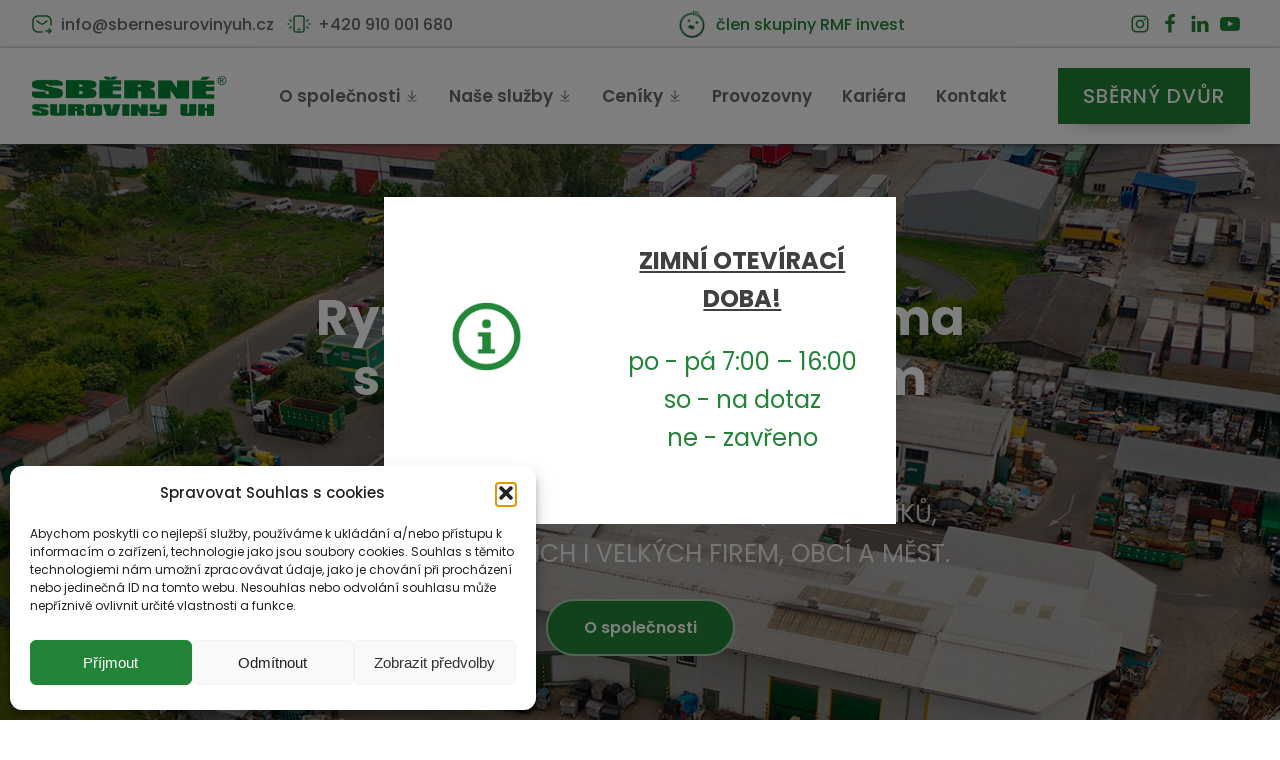

--- FILE ---
content_type: text/html; charset=UTF-8
request_url: https://sbernesurovinyuh.cz/
body_size: 37586
content:
<!DOCTYPE html>
<html lang="cs" prefix="og: https://ogp.me/ns#" >
<head>
<meta charset="UTF-8">
<meta name="viewport" content="width=device-width, initial-scale=1.0">
<!-- WP_HEAD() START -->
<link rel="preload" as="style" href="https://fonts.googleapis.com/css?family=Poppins:100,200,300,400,500,600,700,800,900|Poppins:100,200,300,400,500,600,700,800,900" >
<link rel="stylesheet" href="https://fonts.googleapis.com/css?family=Poppins:100,200,300,400,500,600,700,800,900|Poppins:100,200,300,400,500,600,700,800,900">

<!-- Optimalizace pro vyhledávače podle Rank Math - https://rankmath.com/ -->
<title>Sběrné suroviny UH, s.r.o. - Služby v odpadovém hospodářství</title>
<meta name="description" content="Firma soustřeďuje na komplexní služby v odpadovém hospodářství. Jsme schopni našim zákazníkům zajistit likvidaci a výkup široké škály odpadů."/>
<meta name="robots" content="follow, index, max-snippet:-1, max-video-preview:-1, max-image-preview:large"/>
<link rel="canonical" href="https://sbernesurovinyuh.cz/" />
<meta property="og:locale" content="cs_CZ" />
<meta property="og:type" content="website" />
<meta property="og:title" content="Sběrné suroviny UH, s.r.o. - Služby v odpadovém hospodářství" />
<meta property="og:description" content="Firma soustřeďuje na komplexní služby v odpadovém hospodářství. Jsme schopni našim zákazníkům zajistit likvidaci a výkup široké škály odpadů." />
<meta property="og:url" content="https://sbernesurovinyuh.cz/" />
<meta property="og:site_name" content="Sběrné suroviny UH, s.r.o." />
<meta property="og:updated_time" content="2023-09-18T10:23:20+02:00" />
<meta property="og:image" content="https://sbernesurovinyuh.cz/wp-content/uploads/2023/08/IMG_6198-1024x683.jpg" />
<meta property="og:image:secure_url" content="https://sbernesurovinyuh.cz/wp-content/uploads/2023/08/IMG_6198-1024x683.jpg" />
<meta property="og:image:width" content="1024" />
<meta property="og:image:height" content="683" />
<meta property="og:image:alt" content="sběrné suroviny" />
<meta property="og:image:type" content="image/jpeg" />
<meta name="twitter:card" content="summary_large_image" />
<meta name="twitter:title" content="Sběrné suroviny UH, s.r.o. - Služby v odpadovém hospodářství" />
<meta name="twitter:description" content="Firma soustřeďuje na komplexní služby v odpadovém hospodářství. Jsme schopni našim zákazníkům zajistit likvidaci a výkup široké škály odpadů." />
<meta name="twitter:image" content="https://sbernesurovinyuh.cz/wp-content/uploads/2023/08/IMG_6198-1024x683.jpg" />
<meta name="twitter:label1" content="Napsal/a" />
<meta name="twitter:data1" content="František" />
<meta name="twitter:label2" content="Doba čtení" />
<meta name="twitter:data2" content="Méně než minuta" />
<script type="application/ld+json" class="rank-math-schema">{"@context":"https://schema.org","@graph":[{"@type":["Organization","Person"],"@id":"https://sbernesurovinyuh.cz/#person","name":"Sb\u011brn\u00e9 suroviny UH s.r.o.","url":"https://sbernesurovinyuh.cz","sameAs":["https://www.facebook.com/sbernesurovinyuhsro","https://www.instagram.com/sberne_suroviny_uh/","https://www.youtube.com/channel/UC8P-WbWib9BDKPFTtkoTgiA","https://www.linkedin.com/company/sb-rn-suroviny-uh-s-r-o-/"],"logo":{"@type":"ImageObject","@id":"https://sbernesurovinyuh.cz/#logo","url":"https://sbernesurovinyuh.cz/wp-content/uploads/2022/10/loga-web.png","contentUrl":"https://sbernesurovinyuh.cz/wp-content/uploads/2022/10/loga-web.png","caption":"Sb\u011brn\u00e9 suroviny UH, s.r.o.","inLanguage":"cs","width":"400","height":"110"},"image":{"@id":"https://sbernesurovinyuh.cz/#logo"}},{"@type":"WebSite","@id":"https://sbernesurovinyuh.cz/#website","url":"https://sbernesurovinyuh.cz","name":"Sb\u011brn\u00e9 suroviny UH, s.r.o.","alternateName":"SSUH","publisher":{"@id":"https://sbernesurovinyuh.cz/#person"},"inLanguage":"cs","potentialAction":{"@type":"SearchAction","target":"https://sbernesurovinyuh.cz/?s={search_term_string}","query-input":"required name=search_term_string"}},{"@type":"ImageObject","@id":"https://sbernesurovinyuh.cz/wp-content/uploads/2023/08/IMG_6198-scaled.jpg","url":"https://sbernesurovinyuh.cz/wp-content/uploads/2023/08/IMG_6198-scaled.jpg","width":"2560","height":"1707","inLanguage":"cs"},{"@type":"WebPage","@id":"https://sbernesurovinyuh.cz/#webpage","url":"https://sbernesurovinyuh.cz/","name":"Sb\u011brn\u00e9 suroviny UH, s.r.o. - Slu\u017eby v odpadov\u00e9m hospod\u00e1\u0159stv\u00ed","datePublished":"2022-08-23T10:59:33+02:00","dateModified":"2023-09-18T10:23:20+02:00","about":{"@id":"https://sbernesurovinyuh.cz/#person"},"isPartOf":{"@id":"https://sbernesurovinyuh.cz/#website"},"primaryImageOfPage":{"@id":"https://sbernesurovinyuh.cz/wp-content/uploads/2023/08/IMG_6198-scaled.jpg"},"inLanguage":"cs"}]}</script>
<!-- /Rank Math WordPress SEO plugin -->

<link rel='dns-prefetch' href='//www.googletagmanager.com' />
<link rel='stylesheet' id='wp-block-library-css' href='https://sbernesurovinyuh.cz/wp-includes/css/dist/block-library/style.min.css?ver=1474bbc1ac14d6b4225211b5473fc17f' type='text/css' media='all' />
<style id='classic-theme-styles-inline-css' type='text/css'>
/*! This file is auto-generated */
.wp-block-button__link{color:#fff;background-color:#32373c;border-radius:9999px;box-shadow:none;text-decoration:none;padding:calc(.667em + 2px) calc(1.333em + 2px);font-size:1.125em}.wp-block-file__button{background:#32373c;color:#fff;text-decoration:none}
</style>
<style id='global-styles-inline-css' type='text/css'>
:root{--wp--preset--aspect-ratio--square: 1;--wp--preset--aspect-ratio--4-3: 4/3;--wp--preset--aspect-ratio--3-4: 3/4;--wp--preset--aspect-ratio--3-2: 3/2;--wp--preset--aspect-ratio--2-3: 2/3;--wp--preset--aspect-ratio--16-9: 16/9;--wp--preset--aspect-ratio--9-16: 9/16;--wp--preset--color--black: #000000;--wp--preset--color--cyan-bluish-gray: #abb8c3;--wp--preset--color--white: #ffffff;--wp--preset--color--pale-pink: #f78da7;--wp--preset--color--vivid-red: #cf2e2e;--wp--preset--color--luminous-vivid-orange: #ff6900;--wp--preset--color--luminous-vivid-amber: #fcb900;--wp--preset--color--light-green-cyan: #7bdcb5;--wp--preset--color--vivid-green-cyan: #00d084;--wp--preset--color--pale-cyan-blue: #8ed1fc;--wp--preset--color--vivid-cyan-blue: #0693e3;--wp--preset--color--vivid-purple: #9b51e0;--wp--preset--gradient--vivid-cyan-blue-to-vivid-purple: linear-gradient(135deg,rgba(6,147,227,1) 0%,rgb(155,81,224) 100%);--wp--preset--gradient--light-green-cyan-to-vivid-green-cyan: linear-gradient(135deg,rgb(122,220,180) 0%,rgb(0,208,130) 100%);--wp--preset--gradient--luminous-vivid-amber-to-luminous-vivid-orange: linear-gradient(135deg,rgba(252,185,0,1) 0%,rgba(255,105,0,1) 100%);--wp--preset--gradient--luminous-vivid-orange-to-vivid-red: linear-gradient(135deg,rgba(255,105,0,1) 0%,rgb(207,46,46) 100%);--wp--preset--gradient--very-light-gray-to-cyan-bluish-gray: linear-gradient(135deg,rgb(238,238,238) 0%,rgb(169,184,195) 100%);--wp--preset--gradient--cool-to-warm-spectrum: linear-gradient(135deg,rgb(74,234,220) 0%,rgb(151,120,209) 20%,rgb(207,42,186) 40%,rgb(238,44,130) 60%,rgb(251,105,98) 80%,rgb(254,248,76) 100%);--wp--preset--gradient--blush-light-purple: linear-gradient(135deg,rgb(255,206,236) 0%,rgb(152,150,240) 100%);--wp--preset--gradient--blush-bordeaux: linear-gradient(135deg,rgb(254,205,165) 0%,rgb(254,45,45) 50%,rgb(107,0,62) 100%);--wp--preset--gradient--luminous-dusk: linear-gradient(135deg,rgb(255,203,112) 0%,rgb(199,81,192) 50%,rgb(65,88,208) 100%);--wp--preset--gradient--pale-ocean: linear-gradient(135deg,rgb(255,245,203) 0%,rgb(182,227,212) 50%,rgb(51,167,181) 100%);--wp--preset--gradient--electric-grass: linear-gradient(135deg,rgb(202,248,128) 0%,rgb(113,206,126) 100%);--wp--preset--gradient--midnight: linear-gradient(135deg,rgb(2,3,129) 0%,rgb(40,116,252) 100%);--wp--preset--font-size--small: 13px;--wp--preset--font-size--medium: 20px;--wp--preset--font-size--large: 36px;--wp--preset--font-size--x-large: 42px;--wp--preset--spacing--20: 0.44rem;--wp--preset--spacing--30: 0.67rem;--wp--preset--spacing--40: 1rem;--wp--preset--spacing--50: 1.5rem;--wp--preset--spacing--60: 2.25rem;--wp--preset--spacing--70: 3.38rem;--wp--preset--spacing--80: 5.06rem;--wp--preset--shadow--natural: 6px 6px 9px rgba(0, 0, 0, 0.2);--wp--preset--shadow--deep: 12px 12px 50px rgba(0, 0, 0, 0.4);--wp--preset--shadow--sharp: 6px 6px 0px rgba(0, 0, 0, 0.2);--wp--preset--shadow--outlined: 6px 6px 0px -3px rgba(255, 255, 255, 1), 6px 6px rgba(0, 0, 0, 1);--wp--preset--shadow--crisp: 6px 6px 0px rgba(0, 0, 0, 1);}:where(.is-layout-flex){gap: 0.5em;}:where(.is-layout-grid){gap: 0.5em;}body .is-layout-flex{display: flex;}.is-layout-flex{flex-wrap: wrap;align-items: center;}.is-layout-flex > :is(*, div){margin: 0;}body .is-layout-grid{display: grid;}.is-layout-grid > :is(*, div){margin: 0;}:where(.wp-block-columns.is-layout-flex){gap: 2em;}:where(.wp-block-columns.is-layout-grid){gap: 2em;}:where(.wp-block-post-template.is-layout-flex){gap: 1.25em;}:where(.wp-block-post-template.is-layout-grid){gap: 1.25em;}.has-black-color{color: var(--wp--preset--color--black) !important;}.has-cyan-bluish-gray-color{color: var(--wp--preset--color--cyan-bluish-gray) !important;}.has-white-color{color: var(--wp--preset--color--white) !important;}.has-pale-pink-color{color: var(--wp--preset--color--pale-pink) !important;}.has-vivid-red-color{color: var(--wp--preset--color--vivid-red) !important;}.has-luminous-vivid-orange-color{color: var(--wp--preset--color--luminous-vivid-orange) !important;}.has-luminous-vivid-amber-color{color: var(--wp--preset--color--luminous-vivid-amber) !important;}.has-light-green-cyan-color{color: var(--wp--preset--color--light-green-cyan) !important;}.has-vivid-green-cyan-color{color: var(--wp--preset--color--vivid-green-cyan) !important;}.has-pale-cyan-blue-color{color: var(--wp--preset--color--pale-cyan-blue) !important;}.has-vivid-cyan-blue-color{color: var(--wp--preset--color--vivid-cyan-blue) !important;}.has-vivid-purple-color{color: var(--wp--preset--color--vivid-purple) !important;}.has-black-background-color{background-color: var(--wp--preset--color--black) !important;}.has-cyan-bluish-gray-background-color{background-color: var(--wp--preset--color--cyan-bluish-gray) !important;}.has-white-background-color{background-color: var(--wp--preset--color--white) !important;}.has-pale-pink-background-color{background-color: var(--wp--preset--color--pale-pink) !important;}.has-vivid-red-background-color{background-color: var(--wp--preset--color--vivid-red) !important;}.has-luminous-vivid-orange-background-color{background-color: var(--wp--preset--color--luminous-vivid-orange) !important;}.has-luminous-vivid-amber-background-color{background-color: var(--wp--preset--color--luminous-vivid-amber) !important;}.has-light-green-cyan-background-color{background-color: var(--wp--preset--color--light-green-cyan) !important;}.has-vivid-green-cyan-background-color{background-color: var(--wp--preset--color--vivid-green-cyan) !important;}.has-pale-cyan-blue-background-color{background-color: var(--wp--preset--color--pale-cyan-blue) !important;}.has-vivid-cyan-blue-background-color{background-color: var(--wp--preset--color--vivid-cyan-blue) !important;}.has-vivid-purple-background-color{background-color: var(--wp--preset--color--vivid-purple) !important;}.has-black-border-color{border-color: var(--wp--preset--color--black) !important;}.has-cyan-bluish-gray-border-color{border-color: var(--wp--preset--color--cyan-bluish-gray) !important;}.has-white-border-color{border-color: var(--wp--preset--color--white) !important;}.has-pale-pink-border-color{border-color: var(--wp--preset--color--pale-pink) !important;}.has-vivid-red-border-color{border-color: var(--wp--preset--color--vivid-red) !important;}.has-luminous-vivid-orange-border-color{border-color: var(--wp--preset--color--luminous-vivid-orange) !important;}.has-luminous-vivid-amber-border-color{border-color: var(--wp--preset--color--luminous-vivid-amber) !important;}.has-light-green-cyan-border-color{border-color: var(--wp--preset--color--light-green-cyan) !important;}.has-vivid-green-cyan-border-color{border-color: var(--wp--preset--color--vivid-green-cyan) !important;}.has-pale-cyan-blue-border-color{border-color: var(--wp--preset--color--pale-cyan-blue) !important;}.has-vivid-cyan-blue-border-color{border-color: var(--wp--preset--color--vivid-cyan-blue) !important;}.has-vivid-purple-border-color{border-color: var(--wp--preset--color--vivid-purple) !important;}.has-vivid-cyan-blue-to-vivid-purple-gradient-background{background: var(--wp--preset--gradient--vivid-cyan-blue-to-vivid-purple) !important;}.has-light-green-cyan-to-vivid-green-cyan-gradient-background{background: var(--wp--preset--gradient--light-green-cyan-to-vivid-green-cyan) !important;}.has-luminous-vivid-amber-to-luminous-vivid-orange-gradient-background{background: var(--wp--preset--gradient--luminous-vivid-amber-to-luminous-vivid-orange) !important;}.has-luminous-vivid-orange-to-vivid-red-gradient-background{background: var(--wp--preset--gradient--luminous-vivid-orange-to-vivid-red) !important;}.has-very-light-gray-to-cyan-bluish-gray-gradient-background{background: var(--wp--preset--gradient--very-light-gray-to-cyan-bluish-gray) !important;}.has-cool-to-warm-spectrum-gradient-background{background: var(--wp--preset--gradient--cool-to-warm-spectrum) !important;}.has-blush-light-purple-gradient-background{background: var(--wp--preset--gradient--blush-light-purple) !important;}.has-blush-bordeaux-gradient-background{background: var(--wp--preset--gradient--blush-bordeaux) !important;}.has-luminous-dusk-gradient-background{background: var(--wp--preset--gradient--luminous-dusk) !important;}.has-pale-ocean-gradient-background{background: var(--wp--preset--gradient--pale-ocean) !important;}.has-electric-grass-gradient-background{background: var(--wp--preset--gradient--electric-grass) !important;}.has-midnight-gradient-background{background: var(--wp--preset--gradient--midnight) !important;}.has-small-font-size{font-size: var(--wp--preset--font-size--small) !important;}.has-medium-font-size{font-size: var(--wp--preset--font-size--medium) !important;}.has-large-font-size{font-size: var(--wp--preset--font-size--large) !important;}.has-x-large-font-size{font-size: var(--wp--preset--font-size--x-large) !important;}
:where(.wp-block-post-template.is-layout-flex){gap: 1.25em;}:where(.wp-block-post-template.is-layout-grid){gap: 1.25em;}
:where(.wp-block-columns.is-layout-flex){gap: 2em;}:where(.wp-block-columns.is-layout-grid){gap: 2em;}
:root :where(.wp-block-pullquote){font-size: 1.5em;line-height: 1.6;}
</style>
<link rel='stylesheet' id='oxygen-css' href='https://sbernesurovinyuh.cz/wp-content/plugins/oxygen/component-framework/oxygen.css?ver=4.9.3' type='text/css' media='all' />
<link rel='stylesheet' id='core-sss-css' href='https://sbernesurovinyuh.cz/wp-content/plugins/oxy-ninja/public/css/core-sss.min.css?ver=3.5.3' type='text/css' media='all' />
<link rel='stylesheet' id='cmplz-general-css' href='https://sbernesurovinyuh.cz/wp-content/plugins/complianz-gdpr/assets/css/cookieblocker.min.css?ver=1766002448' type='text/css' media='all' />
<link rel='stylesheet' id='splide-css' href='https://sbernesurovinyuh.cz/wp-content/plugins/oxy-ninja/public/css/splide.min.css?ver=4.0.14' type='text/css' media='all' />
<link rel='stylesheet' id='tablepress-default-css' href='https://sbernesurovinyuh.cz/wp-content/tablepress-combined.min.css?ver=35' type='text/css' media='all' />
<script type="text/javascript" src="https://sbernesurovinyuh.cz/wp-includes/js/jquery/jquery.min.js?ver=3.7.1" id="jquery-core-js"></script>
<script type="text/javascript" id="wpgmza_data-js-extra">
/* <![CDATA[ */
var wpgmza_google_api_status = {"message":"Engine is not google-maps","code":"ENGINE_NOT_GOOGLE_MAPS"};
/* ]]> */
</script>
<script type="text/javascript" src="https://sbernesurovinyuh.cz/wp-content/plugins/wp-google-maps/wpgmza_data.js?ver=1474bbc1ac14d6b4225211b5473fc17f" id="wpgmza_data-js"></script>
<script type="text/javascript" src="https://sbernesurovinyuh.cz/wp-content/plugins/oxy-ninja/public/js/splide/splide.min.js?ver=4.0.14" id="splide-js"></script>
<script type="text/javascript" src="https://sbernesurovinyuh.cz/wp-content/plugins/oxy-ninja/public/js/splide/splide-extension-auto-scroll.min.js?ver=0.5.2" id="splide-autoscroll-js"></script>

<!-- Google tag (gtag.js) snippet added by Site Kit -->
<!-- Google Analytics snippet added by Site Kit -->
<script type="text/javascript" src="https://www.googletagmanager.com/gtag/js?id=GT-WK2MV3D" id="google_gtagjs-js" async></script>
<script type="text/javascript" id="google_gtagjs-js-after">
/* <![CDATA[ */
window.dataLayer = window.dataLayer || [];function gtag(){dataLayer.push(arguments);}
gtag("set","linker",{"domains":["sbernesurovinyuh.cz"]});
gtag("js", new Date());
gtag("set", "developer_id.dZTNiMT", true);
gtag("config", "GT-WK2MV3D");
/* ]]> */
</script>
<link rel="https://api.w.org/" href="https://sbernesurovinyuh.cz/wp-json/" /><link rel="alternate" title="JSON" type="application/json" href="https://sbernesurovinyuh.cz/wp-json/wp/v2/pages/9" /><link rel="alternate" title="oEmbed (JSON)" type="application/json+oembed" href="https://sbernesurovinyuh.cz/wp-json/oembed/1.0/embed?url=https%3A%2F%2Fsbernesurovinyuh.cz%2F" />
<link rel="alternate" title="oEmbed (XML)" type="text/xml+oembed" href="https://sbernesurovinyuh.cz/wp-json/oembed/1.0/embed?url=https%3A%2F%2Fsbernesurovinyuh.cz%2F&#038;format=xml" />
<meta name="cdp-version" content="1.5.0" /><meta name="generator" content="Site Kit by Google 1.170.0" />			<style>.cmplz-hidden {
					display: none !important;
				}</style><!-- Google tag (gtag.js) -->
<script async src="https://www.googletagmanager.com/gtag/js?id=AW-985841402">
</script>
<script>
  window.dataLayer = window.dataLayer || [];
  function gtag(){dataLayer.push(arguments);}
  gtag('js', new Date());

  gtag('config', 'AW-985841402');
</script>

<!-- Event snippet for Zobrazení stránky conversion page -->
<script>
  gtag('event', 'conversion', {
      'send_to': 'AW-985841402/9WmeCNLFveYaEPr9itYD',
      'value': 1.0,
      'currency': 'CZK'
  });
</script>
<meta name="author" content="Web vytvořila agentura FOOE.cz – tvorba webových stránek, e-shopů a reklamních předmětů | Uherské Hradiště, Česká republika">
<meta name="generator" content="Tvorba webu a e-shopu FOOE.cz – profesionální webdesign a správa WordPress">
<link rel="icon" href="https://sbernesurovinyuh.cz/wp-content/uploads/2023/08/cropped-cropped-favicon-1-32x32.png" sizes="32x32" />
<link rel="icon" href="https://sbernesurovinyuh.cz/wp-content/uploads/2023/08/cropped-cropped-favicon-1-192x192.png" sizes="192x192" />
<link rel="apple-touch-icon" href="https://sbernesurovinyuh.cz/wp-content/uploads/2023/08/cropped-cropped-favicon-1-180x180.png" />
<meta name="msapplication-TileImage" content="https://sbernesurovinyuh.cz/wp-content/uploads/2023/08/cropped-cropped-favicon-1-270x270.png" />
		<style type="text/css" id="wp-custom-css">
			.grecaptcha-badge { 
    visibility: hidden;
}		</style>
		<link rel='stylesheet' id='oxygen-cache-88-css' href='//sbernesurovinyuh.cz/wp-content/uploads/oxygen/css/88.css?cache=1764839745&#038;ver=1474bbc1ac14d6b4225211b5473fc17f' type='text/css' media='all' />
<link rel='stylesheet' id='oxygen-cache-9-css' href='//sbernesurovinyuh.cz/wp-content/uploads/oxygen/css/9.css?cache=1764841239&#038;ver=1474bbc1ac14d6b4225211b5473fc17f' type='text/css' media='all' />
<link rel='stylesheet' id='oxygen-universal-styles-css' href='//sbernesurovinyuh.cz/wp-content/uploads/oxygen/css/universal.css?cache=1764841239&#038;ver=1474bbc1ac14d6b4225211b5473fc17f' type='text/css' media='all' />
<!-- END OF WP_HEAD() -->
</head>
<body data-rsssl=1 class="home page-template-default page page-id-9  wp-embed-responsive oxygen-body" >




						<header id="_header-189-88" class="oxy-header-wrapper oxy-sticky-header oxy-overlay-header oxy-header c-shadow c-header" ><div id="_header_row-190-88" class="oxygen-hide-in-sticky oxy-header-row " ><div class="oxy-header-container"><div id="_header_left-191-88" class="oxy-header-left" ><div id="div_block-192-88" class="ct-div-block c-header-contact" ><a id="link-193-88" class="ct-link c-transition c-link-m" href="mailto:info@sbernesurovinyuh.cz"   ><div id="fancy_icon-194-88" class="ct-fancy-icon c-icon-accent-m c-margin-right-xs" ><svg id="svg-fancy_icon-194-88"><use xlink:href="#OxyNinjaCoreicon-email-send-arrow"></use></svg></div><div id="text_block-195-88" class="ct-text-block" >info@sbernesurovinyuh.cz</div></a><a id="link-196-88" class="ct-link c-transition c-link-m" href="tel:910001680"   ><div id="fancy_icon-197-88" class="ct-fancy-icon c-icon-accent-m c-margin-right-xs" ><svg id="svg-fancy_icon-197-88"><use xlink:href="#OxyNinjaCoreicon-Mobile"></use></svg></div><div id="text_block-198-88" class="ct-text-block" >+420 910 001 680</div></a></div></div><div id="_header_center-199-88" class="oxy-header-center" ><a id="link-289-88" class="ct-link c-transition c-link-m" href="https://rmfi.cz" target="_blank"  ><img  id="image-292-88" alt="logo" src="https://sbernesurovinyuh.cz/wp-content/uploads/2023/08/ikona_rmfi.png" class="ct-image" srcset="" sizes="(max-width: 30px) 100vw, 30px" /><div id="text_block-291-88" class="ct-text-block" >člen skupiny RMF invest</div></a></div><div id="_header_right-200-88" class="oxy-header-right" ><div id="div_block-201-88" class="ct-div-block c-inline" ><a id="link-202-88" class="ct-link" href="https://www.instagram.com/sberne_suroviny_uh/" target="_blank"  ><div id="fancy_icon-203-88" class="ct-fancy-icon c-social-icon c-transition" ><svg id="svg-fancy_icon-203-88"><use xlink:href="#FontAwesomeicon-instagram"></use></svg></div></a><a id="link-275-88" class="ct-link" href="https://www.facebook.com/sbernesurovinyuhsro" target="_blank"  ><div id="fancy_icon-276-88" class="ct-fancy-icon c-social-icon c-transition" ><svg id="svg-fancy_icon-276-88"><use xlink:href="#FontAwesomeicon-facebook"></use></svg></div></a><a id="link-206-88" class="ct-link" href="https://www.linkedin.com/company/sb-rn-suroviny-uh-s-r-o-/" target="_blank"  ><div id="fancy_icon-207-88" class="ct-fancy-icon c-social-icon c-transition" ><svg id="svg-fancy_icon-207-88"><use xlink:href="#FontAwesomeicon-linkedin"></use></svg></div></a><a id="link-208-88" class="ct-link" href="https://www.youtube.com/channel/UC8P-WbWib9BDKPFTtkoTgiA" target="_blank"  ><div id="fancy_icon-209-88" class="ct-fancy-icon c-social-icon c-transition" ><svg id="svg-fancy_icon-209-88"><use xlink:href="#FontAwesomeicon-youtube-play"></use></svg></div></a></div></div></div></div><div id="_header_row-210-88" class="oxy-header-row " ><div class="oxy-header-container"><div id="_header_left-211-88" class="oxy-header-left" ><a id="link-220-88" class="ct-link" href="https://sbernesurovinyuh.cz"   ><img loading="lazy" id="image-146-135" alt="Logo Sberne suroviny" src="https://sbernesurovinyuh.cz/wp-content/uploads/2022/09/logo_ssuh_zelene-e1663662975203.png" class="ct-image"/></a></div><div id="_header_center-214-88" class="oxy-header-center" >
		<div id="-pro-menu-215-88" class="oxy-pro-menu " ><div class="oxy-pro-menu-mobile-open-icon " data-off-canvas-alignment=""><svg id="-pro-menu-215-88-open-icon"><use xlink:href="#googleicon-view_headline"></use></svg></div>

                
        <div class="oxy-pro-menu-container  oxy-pro-menu-dropdown-links-visible-on-mobile oxy-pro-menu-dropdown-links-toggle oxy-pro-menu-show-dropdown" data-aos-duration="400" 

             data-oxy-pro-menu-dropdown-animation="fade"
             data-oxy-pro-menu-dropdown-animation-duration="0.4"
             data-entire-parent-toggles-dropdown="true"

             
                          data-oxy-pro-menu-dropdown-animation-duration="0.6"
             
                          data-oxy-pro-menu-dropdown-links-on-mobile="toggle">
             
            <div class="menu-hlavni-menu-container"><ul id="menu-hlavni-menu" class="oxy-pro-menu-list"><li id="menu-item-66" class="menu-item menu-item-type-post_type menu-item-object-page menu-item-has-children menu-item-66"><a href="https://sbernesurovinyuh.cz/o-spolecnosti/">O společnosti</a>
<ul class="sub-menu">
	<li id="menu-item-332" class="menu-item menu-item-type-post_type menu-item-object-page menu-item-332"><a href="https://sbernesurovinyuh.cz/zpravodaj/">Zpravodaj</a></li>
	<li id="menu-item-71" class="menu-item menu-item-type-post_type menu-item-object-page menu-item-71"><a href="https://sbernesurovinyuh.cz/o-spolecnosti/reference/">Reference</a></li>
	<li id="menu-item-316" class="menu-item menu-item-type-custom menu-item-object-custom menu-item-316"><a target="_blank" rel="noopener" href="https://rmfi.cz/podporujeme/">Podporujeme</a></li>
	<li id="menu-item-70" class="menu-item menu-item-type-post_type menu-item-object-page menu-item-70"><a href="https://sbernesurovinyuh.cz/o-spolecnosti/oceneni/">Ocenění</a></li>
	<li id="menu-item-315" class="menu-item menu-item-type-custom menu-item-object-custom menu-item-315"><a target="_blank" rel="noopener" href="https://rmfi.cz/nase-portfolio/">Firmy ve skupině</a></li>
	<li id="menu-item-68" class="menu-item menu-item-type-post_type menu-item-object-page menu-item-68"><a href="https://sbernesurovinyuh.cz/o-spolecnosti/fotogalerie/">Fotogalerie</a></li>
	<li id="menu-item-67" class="menu-item menu-item-type-post_type menu-item-object-page menu-item-67"><a href="https://sbernesurovinyuh.cz/o-spolecnosti/ke-stazeni/">Ke stažení</a></li>
</ul>
</li>
<li id="menu-item-457" class="menu-item menu-item-type-custom menu-item-object-custom menu-item-has-children menu-item-457"><a href="#">Naše služby</a>
<ul class="sub-menu">
	<li id="menu-item-107" class="menu-item menu-item-type-post_type menu-item-object-page menu-item-107"><a href="https://sbernesurovinyuh.cz/nase-komodity/">Naše komodity</a></li>
	<li id="menu-item-430" class="menu-item menu-item-type-custom menu-item-object-custom menu-item-has-children menu-item-430"><a href="#">Prodej</a>
	<ul class="sub-menu">
		<li id="menu-item-1118" class="menu-item menu-item-type-post_type menu-item-object-page menu-item-1118"><a href="https://sbernesurovinyuh.cz/polystyrenova-drt/">Polystyrenová drť</a></li>
		<li id="menu-item-108" class="menu-item menu-item-type-post_type menu-item-object-page menu-item-108"><a href="https://sbernesurovinyuh.cz/prodej/uzitkovy-material/">Užitkový materiál</a></li>
		<li id="menu-item-433" class="menu-item menu-item-type-post_type menu-item-object-page menu-item-433"><a href="https://sbernesurovinyuh.cz/prodej/ostatni-prodej/">Ostatní prodej</a></li>
	</ul>
</li>
	<li id="menu-item-1195" class="menu-item menu-item-type-post_type menu-item-object-page menu-item-1195"><a href="https://sbernesurovinyuh.cz/skartace-dokumentu/">Skartace dokumentů</a></li>
	<li id="menu-item-206" class="menu-item menu-item-type-post_type menu-item-object-page menu-item-206"><a href="https://sbernesurovinyuh.cz/pronajem-kontejneru/">Pronájem kontejnerů</a></li>
	<li id="menu-item-109" class="menu-item menu-item-type-post_type menu-item-object-page menu-item-109"><a href="https://sbernesurovinyuh.cz/ekologicke-poradenstvi/">Ekologické poradenství</a></li>
	<li id="menu-item-111" class="menu-item menu-item-type-post_type menu-item-object-page menu-item-111"><a href="https://sbernesurovinyuh.cz/pronajem-billboardovych-ploch/">Pronájem billboardových ploch</a></li>
	<li id="menu-item-1004" class="menu-item menu-item-type-custom menu-item-object-custom menu-item-1004"><a target="_blank" rel="noopener" href="https://ekosoutez.cz">Sběr papíru na školách</a></li>
	<li id="menu-item-112" class="menu-item menu-item-type-post_type menu-item-object-page menu-item-112"><a href="https://sbernesurovinyuh.cz/pronajem-skakaciho-hradu/">Pronájem skákacího hradu</a></li>
</ul>
</li>
<li id="menu-item-434" class="menu-item menu-item-type-custom menu-item-object-custom menu-item-has-children menu-item-434"><a href="#">Ceníky</a>
<ul class="sub-menu">
	<li id="menu-item-144" class="menu-item menu-item-type-post_type menu-item-object-page menu-item-144"><a href="https://sbernesurovinyuh.cz/cenik/cenik-uh-hradiste/">Ceník Uh. Hradiště</a></li>
	<li id="menu-item-145" class="menu-item menu-item-type-post_type menu-item-object-page menu-item-145"><a href="https://sbernesurovinyuh.cz/cenik/cenik-uh-brod/">Ceník Uh. Brod</a></li>
</ul>
</li>
<li id="menu-item-62" class="menu-item menu-item-type-post_type menu-item-object-page menu-item-62"><a href="https://sbernesurovinyuh.cz/provozovny/">Provozovny</a></li>
<li id="menu-item-310" class="menu-item menu-item-type-custom menu-item-object-custom menu-item-310"><a target="_blank" rel="noopener" href="https://rmfi.cz/kariera/">Kariéra</a></li>
<li id="menu-item-64" class="menu-item menu-item-type-post_type menu-item-object-page menu-item-64"><a href="https://sbernesurovinyuh.cz/kontakt/">Kontakt</a></li>
</ul></div>
            <div class="oxy-pro-menu-mobile-close-icon"><svg id="svg--pro-menu-215-88"><use xlink:href="#Lineariconsicon-cross"></use></svg></div>

        </div>

        </div>

		<script type="text/javascript">
			jQuery('#-pro-menu-215-88 .oxy-pro-menu-show-dropdown .menu-item-has-children > a', 'body').each(function(){
                jQuery(this).append('<div class="oxy-pro-menu-dropdown-icon-click-area"><svg class="oxy-pro-menu-dropdown-icon"><use xlink:href="#phosphoricon-ph-fillarrow-line-down-fill"></use></svg></div>');
            });
            jQuery('#-pro-menu-215-88 .oxy-pro-menu-show-dropdown .menu-item:not(.menu-item-has-children) > a', 'body').each(function(){
                jQuery(this).append('<div class="oxy-pro-menu-dropdown-icon-click-area"></div>');
            });			</script></div><div id="_header_right-216-88" class="oxy-header-right" ><a id="link_text-217-88" class="ct-link-text c-btn-main c-transition c-btn-m" href="/sberny-dvur/" target="_self"  >Sběrný dvůr</a></div></div></div></header>
				<script type="text/javascript">
			jQuery(document).ready(function() {
				var selector = "#_header-189-88",
					scrollval = parseInt("300");
				if (!scrollval || scrollval < 1) {
										if (jQuery(window).width() >= 992){
											jQuery("body").css("margin-top", jQuery(selector).outerHeight());
						jQuery(selector).addClass("oxy-sticky-header-active");
										}
									}
				else {
					var scrollTopOld = 0;
					jQuery(window).scroll(function() {
						if (!jQuery('body').hasClass('oxy-nav-menu-prevent-overflow')) {
							if (jQuery(this).scrollTop() > scrollval 
																) {
								if (
																		jQuery(window).width() >= 992 && 
																		!jQuery(selector).hasClass("oxy-sticky-header-active")) {
									if (jQuery(selector).css('position')!='absolute') {
										jQuery("body").css("margin-top", jQuery(selector).outerHeight());
									}
									jQuery(selector)
										.addClass("oxy-sticky-header-active")
																			.addClass("oxy-sticky-header-fade-in");
																	}
							}
							else {
								jQuery(selector)
									.removeClass("oxy-sticky-header-fade-in")
									.removeClass("oxy-sticky-header-active");
								if (jQuery(selector).css('position')!='absolute') {
									jQuery("body").css("margin-top", "");
								}
							}
							scrollTopOld = jQuery(this).scrollTop();
						}
					})
				}
			});
		</script><div id='inner_content-134-135' class='ct-inner-content'><div id="div_block-418-9" class="ct-div-block ocs-hp-hero" ><div id="code_block-419-9" class="ct-code-block" ><link
  rel="stylesheet"
  href="https://unpkg.com/swiper@8/swiper-bundle.min.css"
/>

<script src="https://unpkg.com/swiper@8/swiper-bundle.min.js"></script></div><div id="div_block-420-9" class="ct-div-block ocs-slider" ><div id="div_block-421-9" class="ct-div-block swiper-wrapper" ><div id="div_block-422-9" class="ct-div-block swiper-slide ocs-slider__slide" ><img  id="image-423-9" alt="" src="https://sbernesurovinyuh.cz/wp-content/uploads/2023/05/bg_video.jpeg" class="ct-image ocs-slider__slide-img"/><section id="section-424-9" class=" ct-section ocs-slider__slide-content" ><div class="ct-section-inner-wrap"><div id="div_block-492-9" class="ct-div-block c-owl-m c-full-width c-max-width-640" ><h1 id="headline-493-9" class="ct-headline c-heading-light c-h1-fat">Ryze česká rodinná firma<br>s tradicí v odpadovém hospodářství</h1><div id="text_block-494-9" class="ct-text-block c-text-light" >JSME PARTNEREM FYZICKÝCH OSOB, ŽIVNOSTNÍKŮ,&nbsp;<br>MALÝCH,&nbsp;STŘEDNÍCH I VELKÝCH FIREM, OBCÍ A MĚST.</div><a id="link_text-495-9" class="ct-link-text ocs-btn-alt" href="/o-spolecnosti/"   >O společnosti</a></div></div></section></div><div id="div_block-489-9" class="ct-div-block swiper-slide ocs-slider__slide" ><img  id="image-490-9" alt="" src="https://images.unsplash.com/photo-1542601906990-b4d3fb778b09?ixlib=rb-1.2.1&ixid=MnwxMjA3fDB8MHxwaG90by1wYWdlfHx8fGVufDB8fHx8&auto=format&fit=crop&w=1913&q=80" class="ct-image ocs-slider__slide-img"/><section id="section-491-9" class=" ct-section ocs-slider__slide-content" ><div class="ct-section-inner-wrap"><div id="div_block-425-9" class="ct-div-block c-owl-m c-full-width c-max-width-640" ><h1 id="headline-427-9" class="ct-headline c-heading-light c-h1-fat">Jsme profesionálové v problematice&nbsp;<br>nakládání s odpady</h1><div id="text_block-428-9" class="ct-text-block c-text-light" >PROVÁDÍME KOMPLEXNÍ SLUŽBY V ODPADOVÉM HOSPODÁŘSTVÍ</div><a id="link_text-429-9" class="ct-link-text ocs-btn-alt" href="/nase-komodity/"   >Naše služby</a></div></div></section></div></div></div><section id="section-438-9" class=" ct-section ocs-hp-hero__services" ><div class="ct-section-inner-wrap"><div id="div_block-439-9" class="ct-div-block c-columns-l-2 c-columns-s-1 c-stretch c-columns-m-1 c-columns-gap-l c-columns-3" ><div id="div_block-440-9" class="ct-div-block ocs-hp-hero__services__service-card" ><h4 id="headline-441-9" class="ct-headline ocs-hp-hero__services__service-title">Otevírací doba</h4><div id="text_block-442-9" class="ct-text-block ocs-hp-hero__services__service-text" >Otevírací doby a informace o našich sběrných dvorech</div><a id="link-469-9" class="ct-link oxel_icon_button__container" href="/provozovny/"    role="button"><div id="fancy_icon-470-9" class="ct-fancy-icon oxel_icon_button_icon" ><svg id="svg-fancy_icon-470-9"><use xlink:href="#OxyNinjaCoreicon-alarm-clock-time-checkmark-1"></use></svg></div><div id="text_block-471-9" class="ct-text-block oxel_icon_button_text" >Zobrazit</div></a></div><div id="div_block-443-9" class="ct-div-block ocs-hp-hero__services__service-card" ><h4 id="headline-444-9" class="ct-headline ocs-hp-hero__services__service-title">Naše služby</h4><div id="text_block-445-9" class="ct-text-block ocs-hp-hero__services__service-text" >Naše firma provádí komplexní služby&nbsp;<br>v odpadovém hospodářství</div><a id="link-496-9" class="ct-link oxel_icon_button__container" href="/nase-komodity/"    role="button"><div id="fancy_icon-497-9" class="ct-fancy-icon oxel_icon_button_icon" ><svg id="svg-fancy_icon-497-9"><use xlink:href="#OxyNinjaCoreicon-home-house4"></use></svg></div><div id="text_block-498-9" class="ct-text-block oxel_icon_button_text" >Zobrazit</div></a></div><div id="div_block-446-9" class="ct-div-block ocs-hp-hero__services__service-card" ><h4 id="headline-447-9" class="ct-headline ocs-hp-hero__services__service-title">Ceníky</h4><div id="text_block-448-9" class="ct-text-block ocs-hp-hero__services__service-text" >Aktuální ceníky komodit k výkupu ve sběrných dvorech</div><a id="link-500-9" class="ct-link oxel_icon_button__container" href="https://sbernesurovinyuh.cz/cenik/cenik-uh-hradiste/"    role="button"><div id="fancy_icon-501-9" class="ct-fancy-icon oxel_icon_button_icon" ><svg id="svg-fancy_icon-501-9"><use xlink:href="#OxyNinjaCoreicon-chart-square_1"></use></svg></div><div id="text_block-502-9" class="ct-text-block oxel_icon_button_text" >Zobrazit</div></a></div></div></div></section></div><section id="section-1339-9" class=" ct-section" ><div class="ct-section-inner-wrap"><div id="new_columns-1340-9" class="ct-new-columns" ><div id="div_block-1341-9" class="ct-div-block" ><div id="fancy_icon-1357-9" class="ct-fancy-icon" ><svg id="svg-fancy_icon-1357-9"><use xlink:href="#symboliconoir-chat-bubble-warning"></use></svg></div></div><div id="div_block-1355-9" class="ct-div-block" ><h1 id="headline-1356-9" class="ct-headline">AKČNÍ CENY</h1></div><div id="div_block-1343-9" class="ct-div-block" ><div id="_dynamic_list-1344-9" class="oxy-dynamic-list"><div id="div_block-1345-9-1" class="ct-div-block" data-id="div_block-1345-9"><h1 id="headline-1346-9-1" class="ct-headline" data-id="headline-1346-9"><span id="span-1347-9-1" class="ct-span" data-id="span-1347-9">Fe 16 - &#382;elezo t&#283;&#382;k&eacute; nad 6 mm</span></h1><div id="text_block-1348-9-1" class="ct-text-block" data-id="text_block-1348-9"><span id="span-1349-9-1" class="ct-span" data-id="span-1349-9">4.10 K&#269;/kg</span></div></div>                    
                                            
                                        
                    </div>
</div></div></div></section><div id="div_block-593-9" class="ct-div-block" ><div id="div_block-779-9" class="ct-div-block" ><div id="code_block-780-9" class="ct-code-block" ></div><section id="section-781-9" class=" ct-section c-bg-light" ><div class="ct-section-inner-wrap"><div id="div_block-782-9" class="ct-div-block c-columns-2-1 c-columns-m-1 c-columns-gap-l" ><div id="_dynamic_list-783-9" class="oxy-dynamic-list"><div id="div_block-784-9-1" class="ct-div-block c-margin-bottom-m" data-id="div_block-784-9"><a id="link-785-9-1" class="ct-link c-bg-light-alt c-shadow c-rounded c-transition" href="https://sbernesurovinyuh.cz/informace-o-oteviraci-dobe/" target="_self" data-id="link-785-9"><div id="div_block-787-9-1" class="ct-div-block c-padding-l" data-id="div_block-787-9"><h3 id="headline-788-9-1" class="ct-headline c-h4 c-margin-bottom-xs c-heading-dark" data-id="headline-788-9"><span id="span-789-9-1" class="ct-span" data-id="span-789-9">Informace o otev&iacute;rac&iacute; dob&#283;!</span></h3><div id="text_block-790-9-1" class="ct-text-block c-text-dark c-margin-bottom-m c-text-s" data-id="text_block-790-9"><span id="span-791-9-1" class="ct-span" data-id="span-791-9">16. 1. 2026</span></div><div id="text_block-793-9-1" class="ct-text-block c-text-m c-text-dark c-margin-bottom-s" data-id="text_block-793-9"><span id="span-794-9-1" class="ct-span" data-id="span-794-9">Dne 24. 1. 2026 /sobota/ bude na n&aacute;&scaron;em sb&#283;rn&eacute;m dvo&#345;e ZAV&#344;ENO</span></div><div id="text_block-795-9-1" class="ct-text-block c-link-m c-link-accent" data-id="text_block-795-9">Cel&yacute; &#269;l&aacute;nek</div></div></a></div><div id="div_block-784-9-2" class="ct-div-block c-margin-bottom-m" data-id="div_block-784-9"><a id="link-785-9-2" class="ct-link c-bg-light-alt c-shadow c-rounded c-transition" href="https://sbernesurovinyuh.cz/vanocni-oteviraci-doba-2025-2026/" target="_self" data-id="link-785-9"><div id="div_block-787-9-2" class="ct-div-block c-padding-l" data-id="div_block-787-9"><h3 id="headline-788-9-2" class="ct-headline c-h4 c-margin-bottom-xs c-heading-dark" data-id="headline-788-9"><span id="span-789-9-2" class="ct-span" data-id="span-789-9">V&aacute;no&#269;n&iacute; otev&iacute;rac&iacute; doba 2025/2026</span></h3><div id="text_block-790-9-2" class="ct-text-block c-text-dark c-margin-bottom-m c-text-s" data-id="text_block-790-9"><span id="span-791-9-2" class="ct-span" data-id="span-791-9">19. 12. 2025</span></div><div id="text_block-793-9-2" class="ct-text-block c-text-m c-text-dark c-margin-bottom-s" data-id="text_block-793-9"><span id="span-794-9-2" class="ct-span" data-id="span-794-9">Otev&iacute;rac&iacute; doba na&scaron;ich sb&#283;rn&yacute;ch dvor&#367; p&#345;es v&aacute;no&#269;n&iacute; sv&aacute;tky. Sb&#283;rn&yacute; dv&#367;r Pr&#367;myslov&aacute; ulice 1147, Uhersk&eacute; Hradi&scaron;t&#283;. Sb&#283;rn&yacute; dv&#367;r Vl&#269;novsk&aacute; ulice 2818, Uhersk&yacute; Brod.</span></div><div id="text_block-795-9-2" class="ct-text-block c-link-m c-link-accent" data-id="text_block-795-9">Cel&yacute; &#269;l&aacute;nek</div></div></a></div><div id="div_block-784-9-3" class="ct-div-block c-margin-bottom-m" data-id="div_block-784-9"><a id="link-785-9-3" class="ct-link c-bg-light-alt c-shadow c-rounded c-transition" href="https://sbernesurovinyuh.cz/podporujeme/" target="_self" data-id="link-785-9"><div id="div_block-787-9-3" class="ct-div-block c-padding-l" data-id="div_block-787-9"><h3 id="headline-788-9-3" class="ct-headline c-h4 c-margin-bottom-xs c-heading-dark" data-id="headline-788-9"><span id="span-789-9-3" class="ct-span" data-id="span-789-9">Podporujeme...</span></h3><div id="text_block-790-9-3" class="ct-text-block c-text-dark c-margin-bottom-m c-text-s" data-id="text_block-790-9"><span id="span-791-9-3" class="ct-span" data-id="span-791-9">8. 12. 2025</span></div><div id="text_block-793-9-3" class="ct-text-block c-text-m c-text-dark c-margin-bottom-s" data-id="text_block-793-9"><span id="span-794-9-3" class="ct-span" data-id="span-794-9">Jsme hrd&yacute;m partnerem No&#269;n&iacute;ho charitativn&iacute;ho b&#283;hu, kter&yacute; po&#345;&aacute;d&aacute; Fakulta logistiky a krizov&eacute;ho &#345;&iacute;zen&iacute; Univerzity Tom&aacute;&scaron;e Bati ve Zl&iacute;n&#283;. Podpora komunitn&iacute;ch a smyslupln&yacute;ch projekt&#367; je pro&hellip;</span></div><div id="text_block-795-9-3" class="ct-text-block c-link-m c-link-accent" data-id="text_block-795-9">Cel&yacute; &#269;l&aacute;nek</div></div></a></div>                    
                                            
                                        
                    </div>
<div id="div_block-796-9" class="ct-div-block c-rounded c-padding-l c-bg-accent-alt" ><h3 id="headline-797-9" class="ct-headline c-h3 c-margin-bottom-m c-heading-dark">Aktuality</h3><div id="_dynamic_list-872-9" class="oxy-dynamic-list"><div id="div_block-873-9-1" class="ct-div-block" data-id="div_block-873-9"><h1 id="headline-875-9-1" class="ct-headline" data-id="headline-875-9"><span id="span-881-9-1" class="ct-span" data-id="span-881-9">ZM&#282;NA OTEV&Iacute;RAC&Iacute; DOBY NA ZIMN&Iacute; PROVOZ</span></h1><div id="text_block-877-9-1" class="ct-text-block" data-id="text_block-877-9"><span id="span-883-9-1" class="ct-span oxy-stock-content-styles" data-id="span-883-9"><p><b>listopad &ndash; &uacute;nor</b><br>
po - p&aacute; 7:00 &ndash; 16:00<br>
so - na dotaz<br>
ne - zav&#345;eno</p>
</span></div></div><div id="div_block-873-9-2" class="ct-div-block" data-id="div_block-873-9"><h1 id="headline-875-9-2" class="ct-headline" data-id="headline-875-9"><span id="span-881-9-2" class="ct-span" data-id="span-881-9">RO&#268;N&Iacute; LIMITY A K&Oacute;DY ODPADU</span></h1><div id="text_block-877-9-2" class="ct-text-block" data-id="text_block-877-9"><span id="span-883-9-2" class="ct-span oxy-stock-content-styles" data-id="span-883-9"><p>Zde najdete ke sta&#382;en&iacute; <a href="https://sbernesurovinyuh.cz/wp-content/uploads/2025/04/PREHLED_ODEBIRANYCH_ODPADU25.pdf" target="_blank" rel="noopener">aktu&aacute;ln&iacute; PDF</a></p>
</span></div></div><div id="div_block-873-9-3" class="ct-div-block" data-id="div_block-873-9"><h1 id="headline-875-9-3" class="ct-headline" data-id="headline-875-9"><span id="span-881-9-3" class="ct-span" data-id="span-881-9">Prodej hutn&iacute;ho materi&aacute;lu</span></h1><div id="text_block-877-9-3" class="ct-text-block" data-id="text_block-877-9"><span id="span-883-9-3" class="ct-span oxy-stock-content-styles" data-id="span-883-9"><p>V&iacute;ce informac&iacute; najdete v sekci <a href="https://sbernesurovinyuh.cz/prodej/uzitkovy-material/">U&#382;itkov&yacute; materi&aacute;l</a></p>
</span></div></div><div id="div_block-873-9-4" class="ct-div-block" data-id="div_block-873-9"><h1 id="headline-875-9-4" class="ct-headline" data-id="headline-875-9"><span id="span-881-9-4" class="ct-span" data-id="span-881-9">OBJEDN&Aacute;VKA P&#344;ISTAVEN&Iacute; KONTEJNER&#366;</span></h1><div id="text_block-877-9-4" class="ct-text-block" data-id="text_block-877-9"><span id="span-883-9-4" class="ct-span oxy-stock-content-styles" data-id="span-883-9"><p>V&iacute;ce informac&iacute; z&iacute;sk&aacute;te na telefonu <strong>730 158 920 </strong>nebo v <a href="https://sbernesurovinyuh.cz/pronajem-kontejneru/">t&eacute;to sekci</a></p>
</span></div></div>                    
                                            
                                        
                    </div>
</div></div></div></section><div id="div_block-1147-9" class="ct-div-block" ><a id="link_text-1148-9" class="ct-link-text c-btn-main c-transition c-btn-l" href="/zpravodaj/"   >Archiv článků</a></div></div><div id="code_block-594-9" class="ct-code-block" ></div></div><div id="div_block-997-9" class="ct-div-block" ><div id="code_block-998-9" class="ct-code-block" ></div><section id="section-999-9" class=" ct-section c-bg-light c-center" ><div class="ct-section-inner-wrap"><h2 id="headline-1024-9" class="ct-headline c-h2 c-heading-dark c-margin-bottom-m c-max-width-640">Naše služby</h2><div id="div_block-1204-9" class="ct-div-block " ><div id="code_block-1205-9" class="ct-code-block oxel_horizontal_divider__line" ><!-- --></div><div id="fancy_icon-1206-9" class="ct-fancy-icon oxel_horizontal_divider__icon" ><svg id="svg-fancy_icon-1206-9"><use xlink:href="#FontAwesomeicon-recycle"></use></svg></div><div id="code_block-1207-9" class="ct-code-block oxel_horizontal_divider__line" ><!-- --></div></div><div id="text_block-1002-9" class="ct-text-block c-text-l c-text-dark c-margin-bottom-xl c-max-width-640" >Naše firma se soustřeďuje na komplexní služby v odpadovém hospodářství, což znamená, že jsme schopni našim zákazníkům zajistit likvidaci a výkup široké škály odpadů (výkup železa, barevných kovů, papíru, odběr plastů, skla, textilu, likvidace nebezpečných odpadů, bioodpadu, komunálního odpadu a dalších odpadů, přistavení kontejnerů a speciálních nádob na svoz odpadů). Prodáváme také užitkový a hutní materiál.</div><div id="div_block-1003-9" class="ct-div-block c-columns-gap-m c-columns-l-2 c-columns-s-1 c-columns-3" ><div id="div_block-1004-9" class="ct-div-block c-custom--card-1 c-shadow" ><div id="div_block-1005-9" class="ct-div-block c-custom--card-1-content c-padding-m" ><h3 id="headline-1006-9" class="ct-headline c-heading-light c-h3 c-margin-bottom-s">ŽELEZO</h3><a id="link_text-1008-9" class="ct-link-text c-link-light c-link-l c-transition" href="/nase-komodity/zelezo/"   >Zjistit více</a></div></div><div id="div_block-1009-9" class="ct-div-block c-custom--card-1 c-shadow" ><div id="div_block-1010-9" class="ct-div-block c-custom--card-1-content c-padding-m" ><h3 id="headline-1011-9" class="ct-headline c-heading-light c-h3 c-margin-bottom-s">PAPÍR</h3><a id="link_text-1013-9" class="ct-link-text c-link-light c-link-l c-transition" href="/nase-komodity/papir/"   >Zjistit více</a></div></div><div id="div_block-1014-9" class="ct-div-block c-custom--card-1 c-shadow" ><div id="div_block-1015-9" class="ct-div-block c-custom--card-1-content c-padding-m" ><h3 id="headline-1016-9" class="ct-headline c-heading-light c-h3 c-margin-bottom-s">PLAST</h3><a id="link_text-1018-9" class="ct-link-text c-link-light c-link-l c-transition" href="/nase-komodity/plasty/" target="_self"  >Zjistit více</a></div></div><div id="div_block-1019-9" class="ct-div-block c-custom--card-1 c-shadow" ><div id="div_block-1020-9" class="ct-div-block c-custom--card-1-content c-padding-m" ><h3 id="headline-1021-9" class="ct-headline c-heading-light c-h3 c-margin-bottom-s">LIKVIDACE KOMUNÁLNÍHO ODPADU</h3><a id="link_text-1023-9" class="ct-link-text c-link-light c-link-l c-transition" href="/nase-komodity/komunalni-odpad/"   >Zjistit více</a></div></div><div id="div_block-1077-9" class="ct-div-block c-custom--card-1 c-shadow" ><div id="div_block-1078-9" class="ct-div-block c-custom--card-1-content c-padding-m" ><h3 id="headline-1079-9" class="ct-headline c-heading-light c-h3 c-margin-bottom-s">PRODEJ HUTNÍHO MATERIÁLU</h3><a id="link_text-1081-9" class="ct-link-text c-link-light c-link-l c-transition" href="/uzitkovy-material/" target="_self"  >Zjistit více</a></div></div><div id="div_block-1082-9" class="ct-div-block c-custom--card-1 c-shadow" ><div id="div_block-1083-9" class="ct-div-block c-custom--card-1-content c-padding-m" ><h3 id="headline-1084-9" class="ct-headline c-heading-light c-h3 c-margin-bottom-s">PRONÁJEM KONTEJNERŮ</h3><a id="link_text-1086-9" class="ct-link-text c-link-light c-link-l c-transition" href="/pronajem-kontejneru/" target="_self"  >Zjistit více</a></div></div></div><div id="div_block-1143-9" class="ct-div-block" ><a id="link_text-1140-9" class="ct-link-text c-btn-main c-transition c-btn-l" href="/nase-komodity"   >Všechny služby</a></div></div></section></div><section id="section-983-9" class=" ct-section" ><div class="ct-section-inner-wrap"><h2 id="headline-1001-9" class="ct-headline c-h2 c-heading-dark c-margin-bottom-m c-max-width-640">Naše společnosti</h2><div id="div_block-1208-9" class="ct-div-block " ><div id="code_block-1209-9" class="ct-code-block oxel_horizontal_divider__line" ><!-- --></div><div id="fancy_icon-1210-9" class="ct-fancy-icon oxel_horizontal_divider__icon" ><svg id="svg-fancy_icon-1210-9"><use xlink:href="#FontAwesomeicon-recycle"></use></svg></div><div id="code_block-1211-9" class="ct-code-block oxel_horizontal_divider__line" ><!-- --></div></div><div id="div_block-985-9" class="ct-div-block" ><img  id="image-986-9" alt="" src="/wp-content/uploads/2022/10/ssuh_v.png" class="ct-image atomic-content-40-image"/><a id="link-987-9" class="ct-link" href="https://ekotermex.cz" target="_blank"  ><img  id="image-988-9" alt="" src="/wp-content/uploads/2022/10/ekotermex_v.png" class="ct-image atomic-content-40-image"/></a><a id="link-989-9" class="ct-link" href="https://pfre.cz" target="_blank"  ><img  id="image-990-9" alt="" src="/wp-content/uploads/2022/10/pfr_v.png" class="ct-image atomic-content-40-image"/></a><a id="link-991-9" class="ct-link" href="https://zmpb.cz" target="_blank"  ><img  id="image-992-9" alt="" src="/wp-content/uploads/2022/10/zmpb_v.png" class="ct-image atomic-content-40-image"/></a><img  id="image-993-9" alt="" src="/wp-content/uploads/2022/10/simexco_v.png" class="ct-image atomic-content-40-image"/><a id="link-1650-9" class="ct-link" href="https://sbernesurovinyuh.sk" target="_blank"  ><img  id="image-996-9" alt="" src="/wp-content/uploads/2022/10/ssuh_sk_v.png" class="ct-image atomic-content-40-image"/></a><a id="link-1649-9" class="ct-link" href="https://svozodpadu.cz" target="_blank"  ><img  id="image-1413-9" alt="" src="https://sbernesurovinyuh.cz/wp-content/uploads/2024/04/rott_v.png" class="ct-image atomic-content-40-image"/></a><a id="link-1652-9" class="ct-link" href="https://adriarec.hr" target="_blank"  ><img  id="image-1470-9" alt="" src="https://sbernesurovinyuh.cz/wp-content/uploads/2025/02/adria.webp" class="ct-image atomic-content-40-image"/></a><a id="link-1648-9" class="ct-link" href="https://grhe.cz" target="_blank"  ><img  id="image-1471-9" alt="" src="https://sbernesurovinyuh.cz/wp-content/uploads/2025/07/greenhelp_final.png" class="ct-image atomic-content-40-image"/></a><a id="link-1653-9" class="ct-link" href="https://remino.pl" target="_blank"  ><img  id="image-1646-9" alt="" src="https://sbernesurovinyuh.cz/wp-content/uploads/2025/02/remino.webp" class="ct-image atomic-content-40-image"/></a></div></div></section><section id="section-1709-9" class=" ct-section" ><div class="ct-section-inner-wrap"><h2 id="headline-1710-9" class="ct-headline c-h2 c-heading-dark c-margin-bottom-m c-max-width-640">Naše projekty</h2><div id="div_block-1711-9" class="ct-div-block " ><div id="code_block-1712-9" class="ct-code-block oxel_horizontal_divider__line" ><!-- --></div><div id="fancy_icon-1713-9" class="ct-fancy-icon oxel_horizontal_divider__icon" ><svg id="svg-fancy_icon-1713-9"><use xlink:href="#FontAwesomeicon-recycle"></use></svg></div><div id="code_block-1714-9" class="ct-code-block oxel_horizontal_divider__line" ><!-- --></div></div><div id="div_block-1715-9" class="ct-div-block" ><a id="link-1736-9" class="ct-link" href="https://ekosoutez.cz" target="_blank"  ><img  id="image-1716-9" alt="" src="https://sbernesurovinyuh.cz/wp-content/uploads/2025/09/logo_ekosoutez_bar.png" class="ct-image atomic-content-40-image"/></a></div></div></section><section id="section-523-9" class=" ct-section c-hero-13" ><div class="ct-section-inner-wrap">            <div tabindex="-1" class="oxy-modal-backdrop center "
                style="background-color: rgba(0,0,0,0);"
                data-trigger="user_clicks_element"                data-trigger-selector=".c-play"                data-trigger-time="5"                data-trigger-time-unit="seconds"                data-close-automatically="no"                data-close-after-time="10"                data-close-after-time-unit="seconds"                data-trigger_scroll_amount="50"                data-trigger_scroll_direction="down"	            data-scroll_to_selector=""	            data-time_inactive="60"	            data-time-inactive-unit="seconds"	            data-number_of_clicks="3"	            data-close_on_esc="on"	            data-number_of_page_views="3"                data-close-after-form-submit="no"                data-open-again="always_show"                data-open-again-after-days="3"            >

                <div id="modal-524-9" class="ct-modal c-shadow c-padding-xl c-card-dark c-modal-l" ><div id="fancy_icon-525-9" class="ct-fancy-icon oxy-close-modal c-modal-close-light" ><svg id="svg-fancy_icon-525-9"><use xlink:href="#Lineariconsicon-cross"></use></svg></div><div id="div_block-526-9" class="ct-div-block c-rounded c-shadow c-margin-bottom-m" ><div id="video-527-9" class="ct-video " >
                <div class="oxygen-vsb-responsive-video-wrapper"><iframe  src="https://www.youtube.com/embed/1h9M2Ie66Fo?si=YOMXzbVKCFw-pyz2" frameborder="0" webkitallowfullscreen mozallowfullscreen allowfullscreen></iframe></div>
                </div></div><div id="text_block-528-9" class="ct-text-block c-text-xl c-margin-bottom-m c-heading-light" >Naše firma se soustřeďuje na komplexní služby v odpadovém hospodářství. Jsme součástí rodinné skupiny firem RMF Invest.</div><a id="link_text-529-9" class="ct-link-text c-btn-main c-btn-l c-transition" href="http://suroviny.marque.cz/kontakt/"   >Kontaktujte nás</a></div>
            </div>
        <div id="div_block-530-9" class="ct-div-block c-kenburns-top" ></div><h2 id="headline-531-9" class="ct-headline c-h2 c-heading-light c-margin-bottom-m">Firma Sběrné suroviny UH, s.r.o. je česká soukromá společnost,&nbsp;<br>která byla založena v roce 2000.</h2><div id="div_block-532-9" class="ct-div-block c-bg-accent c-shadow c-play c-heartbeat" ><div id="fancy_icon-533-9" class="ct-fancy-icon c-icon-dark-m" ><svg id="svg-fancy_icon-533-9"><use xlink:href="#FontAwesomeicon-play"></use></svg></div></div><div id="code_block-534-9" class="ct-code-block" ><!-- CSS FOR HEARBEAT ANIMATION USED ON THE PLAY BUTTON --></div><div id="code_block-535-9" class="ct-code-block" ><!-- CSS FOR KEN BURNS ANIMATION USED ON THE BACKGROUND IMAGE --></div></div></section><section id="section-507-9" class=" ct-section" ><div class="ct-section-inner-wrap"><h2 id="headline-1026-9" class="ct-headline c-h2 c-heading-dark c-margin-bottom-m c-max-width-640">Naše reference</h2><div id="div_block-1212-9" class="ct-div-block " ><div id="code_block-1213-9" class="ct-code-block oxel_horizontal_divider__line" ><!-- --></div><div id="fancy_icon-1214-9" class="ct-fancy-icon oxel_horizontal_divider__icon" ><svg id="svg-fancy_icon-1214-9"><use xlink:href="#FontAwesomeicon-recycle"></use></svg></div><div id="code_block-1215-9" class="ct-code-block oxel_horizontal_divider__line" ><!-- --></div></div><div id="div_block-510-9" class="ct-div-block" ><img loading="lazy" id="image-511-9" alt="" src="/wp-content/uploads/2022/10/vaillant1-2.png" class="ct-image atomic-content-40-image"/><img  id="image-512-9" alt="" src="/wp-content/uploads/2022/10/skanska.jpeg" class="ct-image atomic-content-40-image"/><img  id="image-513-9" alt="" src="/wp-content/uploads/2022/10/rybarik.png" class="ct-image atomic-content-40-image"/><img  id="image-514-9" alt="" src="/wp-content/uploads/2022/10/logoPORR.jpeg" class="ct-image atomic-content-40-image"/><img  id="image-515-9" alt="" src="/wp-content/uploads/2022/10/letiste_praha.jpeg" class="ct-image atomic-content-40-image"/><img  id="image-516-9" alt="" src="/wp-content/uploads/2022/10/Logo-Hamé.png" class="ct-image atomic-content-40-image"/><img  id="image-517-9" alt="" src="/wp-content/uploads/2022/10/loga-web-800x500_9_eurovia_vinci.png" class="ct-image atomic-content-40-image"/><img  id="image-518-9" alt="" src="/wp-content/uploads/2022/10/adast.png" class="ct-image atomic-content-40-image"/><img  id="image-519-9" alt="" src="/wp-content/uploads/2022/10/dphlp.png" class="ct-image atomic-content-40-image"/><img  id="image-520-9" alt="" src="/wp-content/uploads/2022/10/skupina_cez.jpeg" class="ct-image atomic-content-40-image"/><img  id="image-521-9" alt="" src="/wp-content/uploads/2022/10/slovacko.png" class="ct-image atomic-content-40-image"/><img  id="image-538-9" alt="" src="/wp-content/uploads/2022/10/kovokon-2.png" class="ct-image atomic-content-40-image"/><img  id="image-539-9" alt="" src="/wp-content/uploads/2022/10/hyunadai.png" class="ct-image atomic-content-40-image"/></div></div></section>            <div tabindex="-1" class="oxy-modal-backdrop center "
                style="background-color: rgba(0,0,0,0.5);"
                data-trigger="after_specified_time"                data-trigger-selector=""                data-trigger-time="2"                data-trigger-time-unit="seconds"                data-close-automatically="no"                data-close-after-time="10"                data-close-after-time-unit="seconds"                data-trigger_scroll_amount="50"                data-trigger_scroll_direction="down"	            data-scroll_to_selector=""	            data-time_inactive="60"	            data-time-inactive-unit="seconds"	            data-number_of_clicks="3"	            data-close_on_esc="on"	            data-number_of_page_views="3"                data-close-after-form-submit="no"                data-open-again="always_show"                data-open-again-after-days="3"            >

                <div id="modal-1527-9" class="ct-modal" ><div id="new_columns-1528-9" class="ct-new-columns" ><div id="div_block-1529-9" class="ct-div-block" ><img  id="image-1531-9" alt="" src="https://sbernesurovinyuh.cz/wp-content/uploads/2023/09/icko.webp" class="ct-image" srcset="https://sbernesurovinyuh.cz/wp-content/uploads/2023/09/icko.webp 800w, https://sbernesurovinyuh.cz/wp-content/uploads/2023/09/icko-300x225.webp 300w, https://sbernesurovinyuh.cz/wp-content/uploads/2023/09/icko-768x576.webp 768w" sizes="(max-width: 800px) 100vw, 800px" /></div><div id="div_block-1530-9" class="ct-div-block" ><div id="_rich_text-1532-9" class="oxy-rich-text" ><div> </div><div style="text-align: center;"><span style="text-decoration: underline;"><strong><span style="font-size: 18pt;">ZIMNÍ OTEVÍRACÍ DOBA!</span></strong></span></div><div> </div><h3 style="text-align: center;">po - pá 7:00 – 16:00<br />so - na dotaz<br />ne - zavřeno</h3></div></div></div><a id="link_button-1533-9" class="ct-link-button oxy-close-modal" href="http://" target="_self"  >Zavřít</a></div>
            </div>
        </div><section id="section-91-135" class=" ct-section" ><div class="ct-section-inner-wrap"><div id="new_columns-92-135" class="ct-new-columns" ><div id="div_block-93-135" class="ct-div-block" ><h1 id="headline-300-88" class="ct-headline">Přihlaste se k odběru novinek!</h1><div id="code_block-302-88" class="ct-code-block" ><style type="text/css">@import url("https://assets.mlcdn.com/fonts.css?version=1760006");</style>
    <style type="text/css">
    /* LOADER */
    .ml-form-embedSubmitLoad {
      display: inline-block;
      width: 20px;
      height: 20px;
    }

    .g-recaptcha {
    transform: scale(1);
    -webkit-transform: scale(1);
    transform-origin: 0 0;
    -webkit-transform-origin: 0 0;
    height: ;
    }

    .sr-only {
      position: absolute;
      width: 1px;
      height: 1px;
      padding: 0;
      margin: -1px;
      overflow: hidden;
      clip: rect(0,0,0,0);
      border: 0;
    }

    .ml-form-embedSubmitLoad:after {
      content: " ";
      display: block;
      width: 11px;
      height: 11px;
      margin: 1px;
      border-radius: 50%;
      border: 4px solid #fff;
    border-color: #ffffff #ffffff #ffffff transparent;
    animation: ml-form-embedSubmitLoad 1.2s linear infinite;
    }
    @keyframes ml-form-embedSubmitLoad {
      0% {
      transform: rotate(0deg);
      }
      100% {
      transform: rotate(360deg);
      }
    }
      #mlb2-32005904.ml-form-embedContainer {
        box-sizing: border-box;
        display: table;
        margin: 0 auto;
        position: static;
        width: 100% !important;
      }
      #mlb2-32005904.ml-form-embedContainer h4,
      #mlb2-32005904.ml-form-embedContainer p,
      #mlb2-32005904.ml-form-embedContainer span,
      #mlb2-32005904.ml-form-embedContainer button {
        text-transform: none !important;
        letter-spacing: normal !important;
      }
      #mlb2-32005904.ml-form-embedContainer .ml-form-embedWrapper {
        background-color: #f9f9f9;
        
        border-width: 0px;
        border-color: transparent;
        border-radius: 4px;
        border-style: solid;
        box-sizing: border-box;
        display: inline-block !important;
        margin: 0;
        padding: 0;
        position: relative;
              }
      #mlb2-32005904.ml-form-embedContainer .ml-form-embedWrapper.embedPopup,
      #mlb2-32005904.ml-form-embedContainer .ml-form-embedWrapper.embedDefault { width: 100%; }
      #mlb2-32005904.ml-form-embedContainer .ml-form-embedWrapper.embedForm { max-width: 100%; width: 100%; }
      #mlb2-32005904.ml-form-embedContainer .ml-form-align-left { text-align: left; }
      #mlb2-32005904.ml-form-embedContainer .ml-form-align-center { text-align: center; }
      #mlb2-32005904.ml-form-embedContainer .ml-form-align-default { display: table-cell !important; vertical-align: middle !important; text-align: center !important; }
      #mlb2-32005904.ml-form-embedContainer .ml-form-align-right { text-align: right; }
      #mlb2-32005904.ml-form-embedContainer .ml-form-embedWrapper .ml-form-embedHeader img {
        border-top-left-radius: 4px;
        border-top-right-radius: 4px;
        height: auto;
        margin: 0 auto !important;
        max-width: 100%;
        width: undefinedpx;
      }
      #mlb2-32005904.ml-form-embedContainer .ml-form-embedWrapper .ml-form-embedBody,
      #mlb2-32005904.ml-form-embedContainer .ml-form-embedWrapper .ml-form-successBody {
        padding: 20px 20px 0 20px;
      }
      #mlb2-32005904.ml-form-embedContainer .ml-form-embedWrapper .ml-form-embedBody.ml-form-embedBodyHorizontal {
        padding-bottom: 0;
      }
      #mlb2-32005904.ml-form-embedContainer .ml-form-embedWrapper .ml-form-embedBody .ml-form-embedContent,
      #mlb2-32005904.ml-form-embedContainer .ml-form-embedWrapper .ml-form-successBody .ml-form-successContent {
        text-align: left;
        margin: 0 0 20px 0;
      }
      #mlb2-32005904.ml-form-embedContainer .ml-form-embedWrapper .ml-form-embedBody .ml-form-embedContent h4,
      #mlb2-32005904.ml-form-embedContainer .ml-form-embedWrapper .ml-form-successBody .ml-form-successContent h4 {
        color: #000000;
        font-family: 'Montserrat', sans-serif;
        font-size: 30px;
        font-weight: 400;
        margin: 0 0 10px 0;
        text-align: left;
        word-break: break-word;
      }
      #mlb2-32005904.ml-form-embedContainer .ml-form-embedWrapper .ml-form-embedBody .ml-form-embedContent p,
      #mlb2-32005904.ml-form-embedContainer .ml-form-embedWrapper .ml-form-successBody .ml-form-successContent p {
        color: #000000;
        font-family: 'Montserrat', sans-serif;
        font-size: 14px;
        font-weight: 400;
        line-height: 20px;
        margin: 0 0 10px 0;
        text-align: left;
      }
      #mlb2-32005904.ml-form-embedContainer .ml-form-embedWrapper .ml-form-embedBody .ml-form-embedContent ul,
      #mlb2-32005904.ml-form-embedContainer .ml-form-embedWrapper .ml-form-embedBody .ml-form-embedContent ol,
      #mlb2-32005904.ml-form-embedContainer .ml-form-embedWrapper .ml-form-successBody .ml-form-successContent ul,
      #mlb2-32005904.ml-form-embedContainer .ml-form-embedWrapper .ml-form-successBody .ml-form-successContent ol {
        color: #000000;
        font-family: 'Montserrat', sans-serif;
        font-size: 14px;
      }
      #mlb2-32005904.ml-form-embedContainer .ml-form-embedWrapper .ml-form-embedBody .ml-form-embedContent ol ol,
      #mlb2-32005904.ml-form-embedContainer .ml-form-embedWrapper .ml-form-successBody .ml-form-successContent ol ol {
        list-style-type: lower-alpha;
      }
      #mlb2-32005904.ml-form-embedContainer .ml-form-embedWrapper .ml-form-embedBody .ml-form-embedContent ol ol ol,
      #mlb2-32005904.ml-form-embedContainer .ml-form-embedWrapper .ml-form-successBody .ml-form-successContent ol ol ol {
        list-style-type: lower-roman;
      }
      #mlb2-32005904.ml-form-embedContainer .ml-form-embedWrapper .ml-form-embedBody .ml-form-embedContent p a,
      #mlb2-32005904.ml-form-embedContainer .ml-form-embedWrapper .ml-form-successBody .ml-form-successContent p a {
        color: #000000;
        text-decoration: underline;
      }

      #mlb2-32005904.ml-form-embedContainer .ml-form-embedWrapper .ml-block-form .ml-field-group {
        text-align: left!important;
      }

      #mlb2-32005904.ml-form-embedContainer .ml-form-embedWrapper .ml-block-form .ml-field-group label {
        margin-bottom: 5px;
        color: #333333;
        font-size: 14px;
        font-family: 'Montserrat', sans-serif;
        font-weight: bold; font-style: normal; text-decoration: none;;
        display: inline-block;
        line-height: 20px;
      }
      #mlb2-32005904.ml-form-embedContainer .ml-form-embedWrapper .ml-form-embedBody .ml-form-embedContent p:last-child,
      #mlb2-32005904.ml-form-embedContainer .ml-form-embedWrapper .ml-form-successBody .ml-form-successContent p:last-child {
        margin: 0;
      }
      #mlb2-32005904.ml-form-embedContainer .ml-form-embedWrapper .ml-form-embedBody form {
        margin: 0;
        width: 100%;
      }
      #mlb2-32005904.ml-form-embedContainer .ml-form-embedWrapper .ml-form-embedBody .ml-form-formContent,
      #mlb2-32005904.ml-form-embedContainer .ml-form-embedWrapper .ml-form-embedBody .ml-form-checkboxRow {
        margin: 0 0 20px 0;
        width: 100%;
      }
      #mlb2-32005904.ml-form-embedContainer .ml-form-embedWrapper .ml-form-embedBody .ml-form-checkboxRow {
        float: left;
      }
      #mlb2-32005904.ml-form-embedContainer .ml-form-embedWrapper .ml-form-embedBody .ml-form-formContent.horozintalForm {
        margin: 0;
        padding: 0 0 20px 0;
        width: 100%;
        height: auto;
        float: left;
      }
      #mlb2-32005904.ml-form-embedContainer .ml-form-embedWrapper .ml-form-embedBody .ml-form-fieldRow {
        margin: 0 0 10px 0;
        width: 100%;
      }
      #mlb2-32005904.ml-form-embedContainer .ml-form-embedWrapper .ml-form-embedBody .ml-form-fieldRow.ml-last-item {
        margin: 0;
      }
      #mlb2-32005904.ml-form-embedContainer .ml-form-embedWrapper .ml-form-embedBody .ml-form-fieldRow.ml-formfieldHorizintal {
        margin: 0;
      }
      #mlb2-32005904.ml-form-embedContainer .ml-form-embedWrapper .ml-form-embedBody .ml-form-fieldRow input {
        background-color: #ffffff !important;
        color: #333333 !important;
        border-color: #cccccc;
        border-radius: 4px !important;
        border-style: solid !important;
        border-width: 1px !important;
        font-family: 'Montserrat', sans-serif;
        font-size: 14px !important;
        height: auto;
        line-height: 21px !important;
        margin-bottom: 0;
        margin-top: 0;
        margin-left: 0;
        margin-right: 0;
        padding: 10px 10px !important;
        width: 100% !important;
        box-sizing: border-box !important;
        max-width: 100% !important;
      }
      #mlb2-32005904.ml-form-embedContainer .ml-form-embedWrapper .ml-form-embedBody .ml-form-fieldRow input::-webkit-input-placeholder,
      #mlb2-32005904.ml-form-embedContainer .ml-form-embedWrapper .ml-form-embedBody .ml-form-horizontalRow input::-webkit-input-placeholder { color: #333333; }

      #mlb2-32005904.ml-form-embedContainer .ml-form-embedWrapper .ml-form-embedBody .ml-form-fieldRow input::-moz-placeholder,
      #mlb2-32005904.ml-form-embedContainer .ml-form-embedWrapper .ml-form-embedBody .ml-form-horizontalRow input::-moz-placeholder { color: #333333; }

      #mlb2-32005904.ml-form-embedContainer .ml-form-embedWrapper .ml-form-embedBody .ml-form-fieldRow input:-ms-input-placeholder,
      #mlb2-32005904.ml-form-embedContainer .ml-form-embedWrapper .ml-form-embedBody .ml-form-horizontalRow input:-ms-input-placeholder { color: #333333; }

      #mlb2-32005904.ml-form-embedContainer .ml-form-embedWrapper .ml-form-embedBody .ml-form-fieldRow input:-moz-placeholder,
      #mlb2-32005904.ml-form-embedContainer .ml-form-embedWrapper .ml-form-embedBody .ml-form-horizontalRow input:-moz-placeholder { color: #333333; }

      #mlb2-32005904.ml-form-embedContainer .ml-form-embedWrapper .ml-form-embedBody .ml-form-fieldRow textarea, #mlb2-32005904.ml-form-embedContainer .ml-form-embedWrapper .ml-form-embedBody .ml-form-horizontalRow textarea {
        background-color: #ffffff !important;
        color: #333333 !important;
        border-color: #cccccc;
        border-radius: 4px !important;
        border-style: solid !important;
        border-width: 1px !important;
        font-family: 'Montserrat', sans-serif;
        font-size: 14px !important;
        height: auto;
        line-height: 21px !important;
        margin-bottom: 0;
        margin-top: 0;
        padding: 10px 10px !important;
        width: 100% !important;
        box-sizing: border-box !important;
        max-width: 100% !important;
      }

      #mlb2-32005904.ml-form-embedContainer .ml-form-embedWrapper .ml-form-embedBody .ml-form-fieldRow .custom-radio .custom-control-label::before, #mlb2-32005904.ml-form-embedContainer .ml-form-embedWrapper .ml-form-embedBody .ml-form-horizontalRow .custom-radio .custom-control-label::before, #mlb2-32005904.ml-form-embedContainer .ml-form-embedWrapper .ml-form-embedBody .ml-form-fieldRow .custom-checkbox .custom-control-label::before, #mlb2-32005904.ml-form-embedContainer .ml-form-embedWrapper .ml-form-embedBody .ml-form-horizontalRow .custom-checkbox .custom-control-label::before, #mlb2-32005904.ml-form-embedContainer .ml-form-embedWrapper .ml-form-embedBody .ml-form-embedPermissions .ml-form-embedPermissionsOptionsCheckbox .label-description::before, #mlb2-32005904.ml-form-embedContainer .ml-form-embedWrapper .ml-form-embedBody .ml-form-interestGroupsRow .ml-form-interestGroupsRowCheckbox .label-description::before, #mlb2-32005904.ml-form-embedContainer .ml-form-embedWrapper .ml-form-embedBody .ml-form-checkboxRow .label-description::before {
          border-color: #cccccc!important;
          background-color: #ffffff!important;
      }

      #mlb2-32005904.ml-form-embedContainer .ml-form-embedWrapper .ml-form-embedBody .ml-form-fieldRow input.custom-control-input[type="checkbox"]{
        box-sizing: border-box;
        padding: 0;
        position: absolute;
        z-index: -1;
        opacity: 0;
        margin-top: 5px;
        margin-left: -1.5rem;
        overflow: visible;
      }

      #mlb2-32005904.ml-form-embedContainer .ml-form-embedWrapper .ml-form-embedBody .ml-form-fieldRow .custom-checkbox .custom-control-label::before, #mlb2-32005904.ml-form-embedContainer .ml-form-embedWrapper .ml-form-embedBody .ml-form-horizontalRow .custom-checkbox .custom-control-label::before, #mlb2-32005904.ml-form-embedContainer .ml-form-embedWrapper .ml-form-embedBody .ml-form-embedPermissions .ml-form-embedPermissionsOptionsCheckbox .label-description::before, #mlb2-32005904.ml-form-embedContainer .ml-form-embedWrapper .ml-form-embedBody .ml-form-interestGroupsRow .ml-form-interestGroupsRowCheckbox .label-description::before, #mlb2-32005904.ml-form-embedContainer .ml-form-embedWrapper .ml-form-embedBody .ml-form-checkboxRow .label-description::before {
        border-radius: 4px!important;
      }


      #mlb2-32005904.ml-form-embedContainer .ml-form-embedWrapper .ml-form-embedBody .ml-form-checkboxRow input[type=checkbox]:checked~.label-description::after, #mlb2-32005904.ml-form-embedContainer .ml-form-embedWrapper .ml-form-embedBody .ml-form-embedPermissions .ml-form-embedPermissionsOptionsCheckbox input[type=checkbox]:checked~.label-description::after, #mlb2-32005904.ml-form-embedContainer .ml-form-embedWrapper .ml-form-embedBody .ml-form-fieldRow .custom-checkbox .custom-control-input:checked~.custom-control-label::after, #mlb2-32005904.ml-form-embedContainer .ml-form-embedWrapper .ml-form-embedBody .ml-form-horizontalRow .custom-checkbox .custom-control-input:checked~.custom-control-label::after, #mlb2-32005904.ml-form-embedContainer .ml-form-embedWrapper .ml-form-embedBody .ml-form-interestGroupsRow .ml-form-interestGroupsRowCheckbox input[type=checkbox]:checked~.label-description::after {
        background-image: url("data:image/svg+xml,%3csvg xmlns='http://www.w3.org/2000/svg' viewBox='0 0 8 8'%3e%3cpath fill='%23fff' d='M6.564.75l-3.59 3.612-1.538-1.55L0 4.26 2.974 7.25 8 2.193z'/%3e%3c/svg%3e");
      }

      #mlb2-32005904.ml-form-embedContainer .ml-form-embedWrapper .ml-form-embedBody .ml-form-fieldRow .custom-radio .custom-control-input:checked~.custom-control-label::after, #mlb2-32005904.ml-form-embedContainer .ml-form-embedWrapper .ml-form-embedBody .ml-form-fieldRow .custom-radio .custom-control-input:checked~.custom-control-label::after {
        background-image: url("data:image/svg+xml,%3csvg xmlns='http://www.w3.org/2000/svg' viewBox='-4 -4 8 8'%3e%3ccircle r='3' fill='%23fff'/%3e%3c/svg%3e");
      }

      #mlb2-32005904.ml-form-embedContainer .ml-form-embedWrapper .ml-form-embedBody .ml-form-fieldRow .custom-radio .custom-control-input:checked~.custom-control-label::before, #mlb2-32005904.ml-form-embedContainer .ml-form-embedWrapper .ml-form-embedBody .ml-form-horizontalRow .custom-radio .custom-control-input:checked~.custom-control-label::before, #mlb2-32005904.ml-form-embedContainer .ml-form-embedWrapper .ml-form-embedBody .ml-form-fieldRow .custom-checkbox .custom-control-input:checked~.custom-control-label::before, #mlb2-32005904.ml-form-embedContainer .ml-form-embedWrapper .ml-form-embedBody .ml-form-horizontalRow .custom-checkbox .custom-control-input:checked~.custom-control-label::before, #mlb2-32005904.ml-form-embedContainer .ml-form-embedWrapper .ml-form-embedBody .ml-form-embedPermissions .ml-form-embedPermissionsOptionsCheckbox input[type=checkbox]:checked~.label-description::before, #mlb2-32005904.ml-form-embedContainer .ml-form-embedWrapper .ml-form-embedBody .ml-form-interestGroupsRow .ml-form-interestGroupsRowCheckbox input[type=checkbox]:checked~.label-description::before, #mlb2-32005904.ml-form-embedContainer .ml-form-embedWrapper .ml-form-embedBody .ml-form-checkboxRow input[type=checkbox]:checked~.label-description::before  {
          border-color: #000000!important;
          background-color: #000000!important;
      }

      #mlb2-32005904.ml-form-embedContainer .ml-form-embedWrapper .ml-form-embedBody .ml-form-fieldRow .custom-radio .custom-control-label::before, #mlb2-32005904.ml-form-embedContainer .ml-form-embedWrapper .ml-form-embedBody .ml-form-horizontalRow .custom-radio .custom-control-label::before, #mlb2-32005904.ml-form-embedContainer .ml-form-embedWrapper .ml-form-embedBody .ml-form-fieldRow .custom-radio .custom-control-label::after, #mlb2-32005904.ml-form-embedContainer .ml-form-embedWrapper .ml-form-embedBody .ml-form-horizontalRow .custom-radio .custom-control-label::after, #mlb2-32005904.ml-form-embedContainer .ml-form-embedWrapper .ml-form-embedBody .ml-form-fieldRow .custom-checkbox .custom-control-label::before, #mlb2-32005904.ml-form-embedContainer .ml-form-embedWrapper .ml-form-embedBody .ml-form-fieldRow .custom-checkbox .custom-control-label::after, #mlb2-32005904.ml-form-embedContainer .ml-form-embedWrapper .ml-form-embedBody .ml-form-horizontalRow .custom-checkbox .custom-control-label::before, #mlb2-32005904.ml-form-embedContainer .ml-form-embedWrapper .ml-form-embedBody .ml-form-horizontalRow .custom-checkbox .custom-control-label::after {
           top: 2px;
           box-sizing: border-box;
      }

      #mlb2-32005904.ml-form-embedContainer .ml-form-embedWrapper .ml-form-embedBody .ml-form-embedPermissions .ml-form-embedPermissionsOptionsCheckbox .label-description::before, #mlb2-32005904.ml-form-embedContainer .ml-form-embedWrapper .ml-form-embedBody .ml-form-embedPermissions .ml-form-embedPermissionsOptionsCheckbox .label-description::after, #mlb2-32005904.ml-form-embedContainer .ml-form-embedWrapper .ml-form-embedBody .ml-form-checkboxRow .label-description::before, #mlb2-32005904.ml-form-embedContainer .ml-form-embedWrapper .ml-form-embedBody .ml-form-checkboxRow .label-description::after {
           top: 0px!important;
           box-sizing: border-box!important;
      }

      #mlb2-32005904.ml-form-embedContainer .ml-form-embedWrapper .ml-form-embedBody .ml-form-checkboxRow .label-description::before, #mlb2-32005904.ml-form-embedContainer .ml-form-embedWrapper .ml-form-embedBody .ml-form-checkboxRow .label-description::after {
        top: 0px!important;
           box-sizing: border-box!important;
      }

       #mlb2-32005904.ml-form-embedContainer .ml-form-embedWrapper .ml-form-embedBody .ml-form-interestGroupsRow .ml-form-interestGroupsRowCheckbox .label-description::after {
            top: 0px!important;
            box-sizing: border-box!important;
            position: absolute;
            left: -1.5rem;
            display: block;
            width: 1rem;
            height: 1rem;
            content: "";
       }

      #mlb2-32005904.ml-form-embedContainer .ml-form-embedWrapper .ml-form-embedBody .ml-form-interestGroupsRow .ml-form-interestGroupsRowCheckbox .label-description::before {
        top: 0px!important;
        box-sizing: border-box!important;
      }

      #mlb2-32005904.ml-form-embedContainer .ml-form-embedWrapper .ml-form-embedBody .custom-control-label::before {
          position: absolute;
          top: 4px;
          left: -1.5rem;
          display: block;
          width: 16px;
          height: 16px;
          pointer-events: none;
          content: "";
          background-color: #ffffff;
          border: #adb5bd solid 1px;
          border-radius: 50%;
      }

      #mlb2-32005904.ml-form-embedContainer .ml-form-embedWrapper .ml-form-embedBody .custom-control-label::after {
          position: absolute;
          top: 2px!important;
          left: -1.5rem;
          display: block;
          width: 1rem;
          height: 1rem;
          content: "";
      }

      #mlb2-32005904.ml-form-embedContainer .ml-form-embedWrapper .ml-form-embedBody .ml-form-embedPermissions .ml-form-embedPermissionsOptionsCheckbox .label-description::before, #mlb2-32005904.ml-form-embedContainer .ml-form-embedWrapper .ml-form-embedBody .ml-form-interestGroupsRow .ml-form-interestGroupsRowCheckbox .label-description::before, #mlb2-32005904.ml-form-embedContainer .ml-form-embedWrapper .ml-form-embedBody .ml-form-checkboxRow .label-description::before {
          position: absolute;
          top: 4px;
          left: -1.5rem;
          display: block;
          width: 16px;
          height: 16px;
          pointer-events: none;
          content: "";
          background-color: #ffffff;
          border: #adb5bd solid 1px;
          border-radius: 50%;
      }

      #mlb2-32005904.ml-form-embedContainer .ml-form-embedWrapper .ml-form-embedBody .ml-form-embedPermissions .ml-form-embedPermissionsOptionsCheckbox .label-description::after {
          position: absolute;
          top: 0px!important;
          left: -1.5rem;
          display: block;
          width: 1rem;
          height: 1rem;
          content: "";
      }

      #mlb2-32005904.ml-form-embedContainer .ml-form-embedWrapper .ml-form-embedBody .ml-form-checkboxRow .label-description::after {
          position: absolute;
          top: 0px!important;
          left: -1.5rem;
          display: block;
          width: 1rem;
          height: 1rem;
          content: "";
      }

      #mlb2-32005904.ml-form-embedContainer .ml-form-embedWrapper .ml-form-embedBody .custom-radio .custom-control-label::after {
          background: no-repeat 50%/50% 50%;
      }
      #mlb2-32005904.ml-form-embedContainer .ml-form-embedWrapper .ml-form-embedBody .custom-checkbox .custom-control-label::after, #mlb2-32005904.ml-form-embedContainer .ml-form-embedWrapper .ml-form-embedBody .ml-form-embedPermissions .ml-form-embedPermissionsOptionsCheckbox .label-description::after, #mlb2-32005904.ml-form-embedContainer .ml-form-embedWrapper .ml-form-embedBody .ml-form-interestGroupsRow .ml-form-interestGroupsRowCheckbox .label-description::after, #mlb2-32005904.ml-form-embedContainer .ml-form-embedWrapper .ml-form-embedBody .ml-form-checkboxRow .label-description::after {
          background: no-repeat 50%/50% 50%;
      }

      #mlb2-32005904.ml-form-embedContainer .ml-form-embedWrapper .ml-form-embedBody .ml-form-fieldRow .custom-control, #mlb2-32005904.ml-form-embedContainer .ml-form-embedWrapper .ml-form-embedBody .ml-form-horizontalRow .custom-control {
        position: relative;
        display: block;
        min-height: 1.5rem;
        padding-left: 1.5rem;
      }

      #mlb2-32005904.ml-form-embedContainer .ml-form-embedWrapper .ml-form-embedBody .ml-form-fieldRow .custom-radio .custom-control-input, #mlb2-32005904.ml-form-embedContainer .ml-form-embedWrapper .ml-form-embedBody .ml-form-horizontalRow .custom-radio .custom-control-input, #mlb2-32005904.ml-form-embedContainer .ml-form-embedWrapper .ml-form-embedBody .ml-form-fieldRow .custom-checkbox .custom-control-input, #mlb2-32005904.ml-form-embedContainer .ml-form-embedWrapper .ml-form-embedBody .ml-form-horizontalRow .custom-checkbox .custom-control-input {
          position: absolute;
          z-index: -1;
          opacity: 0;
          box-sizing: border-box;
          padding: 0;
      }

      #mlb2-32005904.ml-form-embedContainer .ml-form-embedWrapper .ml-form-embedBody .ml-form-fieldRow .custom-radio .custom-control-label, #mlb2-32005904.ml-form-embedContainer .ml-form-embedWrapper .ml-form-embedBody .ml-form-horizontalRow .custom-radio .custom-control-label, #mlb2-32005904.ml-form-embedContainer .ml-form-embedWrapper .ml-form-embedBody .ml-form-fieldRow .custom-checkbox .custom-control-label, #mlb2-32005904.ml-form-embedContainer .ml-form-embedWrapper .ml-form-embedBody .ml-form-horizontalRow .custom-checkbox .custom-control-label {
          color: #000000;
          font-size: 12px!important;
          font-family: 'Montserrat', sans-serif;
          line-height: 22px;
          margin-bottom: 0;
          position: relative;
          vertical-align: top;
          font-style: normal;
          font-weight: 700;
      }

      #mlb2-32005904.ml-form-embedContainer .ml-form-embedWrapper .ml-form-embedBody .ml-form-fieldRow .custom-select, #mlb2-32005904.ml-form-embedContainer .ml-form-embedWrapper .ml-form-embedBody .ml-form-horizontalRow .custom-select {
        background-color: #ffffff !important;
        color: #333333 !important;
        border-color: #cccccc;
        border-radius: 4px !important;
        border-style: solid !important;
        border-width: 1px !important;
        font-family: 'Montserrat', sans-serif;
        font-size: 14px !important;
        line-height: 20px !important;
        margin-bottom: 0;
        margin-top: 0;
        padding: 10px 28px 10px 12px !important;
        width: 100% !important;
        box-sizing: border-box !important;
        max-width: 100% !important;
        height: auto;
        display: inline-block;
        vertical-align: middle;
        background: url('https://assets.mlcdn.com/ml/images/default/dropdown.svg') no-repeat right .75rem center/8px 10px;
        -webkit-appearance: none;
        -moz-appearance: none;
        appearance: none;
      }


      #mlb2-32005904.ml-form-embedContainer .ml-form-embedWrapper .ml-form-embedBody .ml-form-horizontalRow {
        height: auto;
        width: 100%;
        float: left;
      }
      .ml-form-formContent.horozintalForm .ml-form-horizontalRow .ml-input-horizontal { width: 70%; float: left; }
      .ml-form-formContent.horozintalForm .ml-form-horizontalRow .ml-button-horizontal { width: 30%; float: left; }
      .ml-form-formContent.horozintalForm .ml-form-horizontalRow .ml-button-horizontal.labelsOn { padding-top: 25px;  }
      .ml-form-formContent.horozintalForm .ml-form-horizontalRow .horizontal-fields { box-sizing: border-box; float: left; padding-right: 10px;  }
      #mlb2-32005904.ml-form-embedContainer .ml-form-embedWrapper .ml-form-embedBody .ml-form-horizontalRow input {
        background-color: #ffffff;
        color: #333333;
        border-color: #cccccc;
        border-radius: 4px;
        border-style: solid;
        border-width: 1px;
        font-family: 'Montserrat', sans-serif;
        font-size: 14px;
        line-height: 20px;
        margin-bottom: 0;
        margin-top: 0;
        padding: 10px 10px;
        width: 100%;
        box-sizing: border-box;
        overflow-y: initial;
      }
      #mlb2-32005904.ml-form-embedContainer .ml-form-embedWrapper .ml-form-embedBody .ml-form-horizontalRow button {
        background-color: #000000 !important;
        border-color: #000000;
        border-style: solid;
        border-width: 1px;
        border-radius: 4px;
        box-shadow: none;
        color: #ffffff !important;
        cursor: pointer;
        font-family: 'Montserrat', sans-serif;
        font-size: 14px !important;
        font-weight: 700;
        line-height: 20px;
        margin: 0 !important;
        padding: 10px !important;
        width: 100%;
        height: auto;
      }
      #mlb2-32005904.ml-form-embedContainer .ml-form-embedWrapper .ml-form-embedBody .ml-form-horizontalRow button:hover {
        background-color: #333333 !important;
        border-color: #333333 !important;
      }
      #mlb2-32005904.ml-form-embedContainer .ml-form-embedWrapper .ml-form-embedBody .ml-form-checkboxRow input[type="checkbox"] {
        box-sizing: border-box;
        padding: 0;
        position: absolute;
        z-index: -1;
        opacity: 0;
        margin-top: 5px;
        margin-left: -1.5rem;
        overflow: visible;
      }
      #mlb2-32005904.ml-form-embedContainer .ml-form-embedWrapper .ml-form-embedBody .ml-form-checkboxRow .label-description {
        color: #000000;
        display: block;
        font-family: 'Montserrat', sans-serif;
        font-size: 12px;
        text-align: left;
        margin-bottom: 0;
        position: relative;
        vertical-align: top;
      }
      #mlb2-32005904.ml-form-embedContainer .ml-form-embedWrapper .ml-form-embedBody .ml-form-checkboxRow label {
        font-weight: normal;
        margin: 0;
        padding: 0;
        position: relative;
        display: block;
        min-height: 24px;
        padding-left: 24px;

      }
      #mlb2-32005904.ml-form-embedContainer .ml-form-embedWrapper .ml-form-embedBody .ml-form-checkboxRow label a {
        color: #000000;
        text-decoration: underline;
      }
      #mlb2-32005904.ml-form-embedContainer .ml-form-embedWrapper .ml-form-embedBody .ml-form-checkboxRow label p {
        color: #000000 !important;
        font-family: 'Montserrat', sans-serif !important;
        font-size: 12px !important;
        font-weight: normal !important;
        line-height: 18px !important;
        padding: 0 !important;
        margin: 0 5px 0 0 !important;
      }
      #mlb2-32005904.ml-form-embedContainer .ml-form-embedWrapper .ml-form-embedBody .ml-form-checkboxRow label p:last-child {
        margin: 0;
      }
      #mlb2-32005904.ml-form-embedContainer .ml-form-embedWrapper .ml-form-embedBody .ml-form-embedSubmit {
        margin: 0 0 20px 0;
        float: left;
        width: 100%;
      }
      #mlb2-32005904.ml-form-embedContainer .ml-form-embedWrapper .ml-form-embedBody .ml-form-embedSubmit button {
        background-color: #000000 !important;
        border: none !important;
        border-radius: 4px !important;
        box-shadow: none !important;
        color: #ffffff !important;
        cursor: pointer;
        font-family: 'Montserrat', sans-serif !important;
        font-size: 14px !important;
        font-weight: 700 !important;
        line-height: 21px !important;
        height: auto;
        padding: 10px !important;
        width: 100% !important;
        box-sizing: border-box !important;
      }
      #mlb2-32005904.ml-form-embedContainer .ml-form-embedWrapper .ml-form-embedBody .ml-form-embedSubmit button.loading {
        display: none;
      }
      #mlb2-32005904.ml-form-embedContainer .ml-form-embedWrapper .ml-form-embedBody .ml-form-embedSubmit button:hover {
        background-color: #333333 !important;
      }
      .ml-subscribe-close {
        width: 30px;
        height: 30px;
        background: url('https://assets.mlcdn.com/ml/images/default/modal_close.png') no-repeat;
        background-size: 30px;
        cursor: pointer;
        margin-top: -10px;
        margin-right: -10px;
        position: absolute;
        top: 0;
        right: 0;
      }
      .ml-error input, .ml-error textarea, .ml-error select {
        border-color: red!important;
      }

      .ml-error .custom-checkbox-radio-list {
        border: 1px solid red !important;
        border-radius: 4px;
        padding: 10px;
      }

      .ml-error .label-description,
      .ml-error .label-description p,
      .ml-error .label-description p a,
      .ml-error label:first-child {
        color: #ff0000 !important;
      }

      #mlb2-32005904.ml-form-embedContainer .ml-form-embedWrapper .ml-form-embedBody .ml-form-checkboxRow.ml-error .label-description p,
      #mlb2-32005904.ml-form-embedContainer .ml-form-embedWrapper .ml-form-embedBody .ml-form-checkboxRow.ml-error .label-description p:first-letter {
        color: #ff0000 !important;
      }
            @media only screen and (max-width: 400px){

        .ml-form-embedWrapper.embedDefault, .ml-form-embedWrapper.embedPopup { width: 100%!important; }
        .ml-form-formContent.horozintalForm { float: left!important; }
        .ml-form-formContent.horozintalForm .ml-form-horizontalRow { height: auto!important; width: 100%!important; float: left!important; }
        .ml-form-formContent.horozintalForm .ml-form-horizontalRow .ml-input-horizontal { width: 100%!important; }
        .ml-form-formContent.horozintalForm .ml-form-horizontalRow .ml-input-horizontal > div { padding-right: 0px!important; padding-bottom: 10px; }
        .ml-form-formContent.horozintalForm .ml-button-horizontal { width: 100%!important; }
        .ml-form-formContent.horozintalForm .ml-button-horizontal.labelsOn { padding-top: 0px!important; }

      }
    </style>

    
  
    
    

    
    

    
    

    

      
        
        
      

      
        
        
      

      

            
            
            
            
            
            
      

      

      
        
        
         
        
        
      

        
        
        
        
        
        
      

       

        
        
        
        
        
        
        
       


      
        
        
        
        
  



  
        
        
        
      


      
    
    
    
    
    
    
    
  

  
        
        
        
        
        
      

      
        
        
        
        
        
      

      
        
        
        
        
        
      

       

        
        
        
        
       

       
        
        
        
        
      

      
        
        
        
        
        
        
        
       

    

    


      


      

      
      

      

      





    

      
    <div id="mlb2-32005904" class="ml-form-embedContainer ml-subscribe-form ml-subscribe-form-32005904">
      <div class="ml-form-align-center ">
        <div class="ml-form-embedWrapper embedForm">

          
          

          <div class="ml-form-embedBody ml-form-embedBodyDefault row-form">

            <div class="ml-form-embedContent" style="margin-bottom: 0px; ">
              
            </div>

            <form class="ml-block-form" action="https://assets.mailerlite.com/jsonp/1786417/forms/168125127780730213/subscribe" data-code="" method="post" target="_blank">
              <div class="ml-form-formContent">
                

                  
                  <div class="ml-form-fieldRow ">
                    <div class="ml-field-group ml-field-name">

                      


                      <!-- input -->
                      <input aria-label="name" type="text" class="form-control" data-inputmask="" name="fields[name]" placeholder="Jméno a Příjmení" autocomplete="given-name">
                      <!-- /input -->

                      <!-- textarea -->
                      
                      <!-- /textarea -->

                      <!-- select -->
                      
                      <!-- /select -->

                      <!-- checkboxes -->
            
            <!-- /checkboxes -->

                      <!-- radio -->
                      
                      <!-- /radio -->

                      <!-- countries -->
                      
                      <!-- /countries -->





                    </div>
                  </div><div class="ml-form-fieldRow ml-last-item">
                    <div class="ml-field-group ml-field-email ml-validate-email ml-validate-required">

                      


                      <!-- input -->
                      <input aria-label="email" aria-required="true" type="email" class="form-control" data-inputmask="" name="fields[email]" placeholder="Email" autocomplete="email">
                      <!-- /input -->

                      <!-- textarea -->
                      
                      <!-- /textarea -->

                      <!-- select -->
                      
                      <!-- /select -->

                      <!-- checkboxes -->
            
            <!-- /checkboxes -->

                      <!-- radio -->
                      
                      <!-- /radio -->

                      <!-- countries -->
                      
                      <!-- /countries -->





                    </div>
                  </div>
                
              </div>

              

              <!-- Privacy policy -->
              
              <!-- /Privacy policy -->

              

              

              <div class="ml-form-checkboxRow ml-validate-required">
                
                  <label class="checkbox">
                    <input type="checkbox">
                    <div class="label-description">
                      <p>Ano, souhlasím se <span><a href="https://sbernesurovinyuh.cz/zasady-cookies-eu/" target="_blank">zpracováním osobních údajů.</a></span></p>
                    </div>
                  </label>
                
              </div>






              
              <input type="hidden" name="ml-submit" value="1">

              <div class="ml-form-embedSubmit">
                
                  <button type="submit" class="primary">Přihlásit se</button>
                
                <button disabled="disabled" style="display: none;" type="button" class="loading">
                  <div class="ml-form-embedSubmitLoad"></div>
                  <span class="sr-only">Loading...</span>
                </button>
              </div>

              
              <input type="hidden" name="anticsrf" value="true">
            </form>
          </div>

          <div class="ml-form-successBody row-success" style="display: none">

            <div class="ml-form-successContent">
              
                <h4></h4>
                <p style="text-align: center;"><span style="font-size: 20px;"><strong>Děkujeme, že jste se</strong><strong> přihlásili k odběru našeho newsletteru.</strong></span><span style="font-size: 16px;"><br><br><span style="font-size: 16px;">Abychom vám mohli začít posílat novinky, otevřete prosím e-mail, který jsme vám právě poslali, a potvrďte svůj odběr.</span></span><br></p>
              
            </div>

          </div>
        </div>
      </div>
    </div>

  

  
  
  <script>
    function ml_webform_success_32005904() {
      var $ = ml_jQuery || jQuery;
      $('.ml-subscribe-form-32005904 .row-success').show();
      $('.ml-subscribe-form-32005904 .row-form').hide();
    }
      </script>
  
  
      <script src="https://groot.mailerlite.com/js/w/webforms.min.js?v176e10baa5e7ed80d35ae235be3d5024" type="text/javascript"></script>
        <script>
            fetch("https://assets.mailerlite.com/jsonp/1786417/forms/168125127780730213/takel")
        </script></div></div><div id="div_block-99-135" class="ct-div-block" ><h4 id="headline-100-135" class="ct-headline ">NAVIGACE</h4><nav id="_nav_menu-188-135" class="oxy-nav-menu oxy-nav-menu-dropdowns oxy-nav-menu-dropdown-arrow oxy-nav-menu-vertical" ><div class='oxy-menu-toggle'><div class='oxy-nav-menu-hamburger-wrap'><div class='oxy-nav-menu-hamburger'><div class='oxy-nav-menu-hamburger-line'></div><div class='oxy-nav-menu-hamburger-line'></div><div class='oxy-nav-menu-hamburger-line'></div></div></div></div><div class="menu-paticka-menu-container"><ul id="menu-paticka-menu" class="oxy-nav-menu-list"><li id="menu-item-521" class="menu-item menu-item-type-custom menu-item-object-custom menu-item-521"><a href="https://sbernesurovinyuh.cz/cenik/cenik-uh-hradiste/">Ceník</a></li>
<li id="menu-item-86" class="menu-item menu-item-type-post_type menu-item-object-page menu-item-86"><a href="https://sbernesurovinyuh.cz/provozovny/">Provozovny</a></li>
<li id="menu-item-657" class="menu-item menu-item-type-post_type menu-item-object-page menu-item-657"><a href="https://sbernesurovinyuh.cz/dotace/">Dotace</a></li>
<li id="menu-item-791" class="menu-item menu-item-type-post_type menu-item-object-page menu-item-791"><a href="https://sbernesurovinyuh.cz/whistleblowing/">Whistleblowing</a></li>
<li id="menu-item-87" class="menu-item menu-item-type-post_type menu-item-object-page menu-item-87"><a href="https://sbernesurovinyuh.cz/kontakt/">Kontakt</a></li>
</ul></div></nav></div><div id="div_block-104-135" class="ct-div-block" ><h4 id="headline-105-135" class="ct-headline ">KONTAKTNÍ INFORMACE</h4><div id="div_block-247-88" class="ct-div-block c-columns-2 c-columns-m-1 c-columns-gap-l" ><div id="div_block-248-88" class="ct-div-block" ><div id="fancy_icon-249-88" class="ct-fancy-icon c-icon-accent-m c-margin-bottom-s" ><svg id="svg-fancy_icon-249-88"><use xlink:href="#OxyNinjaCoreicon-earth-globe-more-setting"></use></svg></div><div id="text_block-250-88" class="ct-text-block c-text-m c-heading-dark c-margin-bottom-s" ><b>Průmyslová ul. 1147</b><br>Uherské Hradiště<br>686 01<br>Zlínský kraj<br></div><div id="text_block-251-88" class="ct-text-block c-text-m c-text-dark c-margin-bottom-m" >IČO: 25599895<br></div></div><div id="div_block-253-88" class="ct-div-block" ><a id="link-334-88" class="ct-link " href="tel:+420777718333"    role="button"><div id="fancy_icon-254-88" class="ct-fancy-icon c-icon-accent-m c-margin-bottom-s" ><svg id="svg-fancy_icon-254-88"><use xlink:href="#OxyNinjaCoreicon-unwrap-mobile-iphone"></use></svg></div><div id="text_block-336-88" class="ct-text-block oxel_icon_button_text" >+420 777 718 333</div></a><a id="link-342-88" class="ct-link " href="tel:+420910001680"    role="button"><div id="fancy_icon-343-88" class="ct-fancy-icon c-icon-accent-m c-margin-bottom-s" ><svg id="svg-fancy_icon-343-88"><use xlink:href="#OxyNinjaCoreicon-unwrap-mobile-iphone"></use></svg></div><div id="text_block-344-88" class="ct-text-block oxel_icon_button_text" >+420 910 001 680</div></a><div id="div_block-277-88" class="ct-div-block c-inline" ><a id="link-278-88" class="ct-link" href="https://www.instagram.com/sberne_suroviny_uh/" target="_blank"  ><div id="fancy_icon-279-88" class="ct-fancy-icon c-social-icon c-transition" ><svg id="svg-fancy_icon-279-88"><use xlink:href="#FontAwesomeicon-instagram"></use></svg></div></a><a id="link-280-88" class="ct-link" href="https://www.facebook.com/sbernesurovinyuhsro" target="_blank"  ><div id="fancy_icon-281-88" class="ct-fancy-icon c-social-icon c-transition" ><svg id="svg-fancy_icon-281-88"><use xlink:href="#FontAwesomeicon-facebook"></use></svg></div></a><a id="link-284-88" class="ct-link" href="https://www.linkedin.com/company/sb-rn-suroviny-uh-s-r-o-/" target="_blank"  ><div id="fancy_icon-285-88" class="ct-fancy-icon c-social-icon c-transition" ><svg id="svg-fancy_icon-285-88"><use xlink:href="#FontAwesomeicon-linkedin"></use></svg></div></a><a id="link-286-88" class="ct-link" href="https://www.youtube.com/channel/UC8P-WbWib9BDKPFTtkoTgiA" target="_blank"  ><div id="fancy_icon-287-88" class="ct-fancy-icon c-social-icon c-transition" ><svg id="svg-fancy_icon-287-88"><use xlink:href="#FontAwesomeicon-youtube-play"></use></svg></div></a></div></div></div></div></div></div></section><section id="section-168-135" class=" ct-section" ><div class="ct-section-inner-wrap"><div id="new_columns-126-135" class="ct-new-columns" ><div id="div_block-127-135" class="ct-div-block" ><div id="code_block-288-88" class="ct-code-block" >© 2026 Sběrné suroviny UH, s.r.o. - Všechna práva vyhrazena</div></div><div id="div_block-129-135" class="ct-div-block" ><a id="link_text-132-135" class="ct-link-text " href="/zasady-cookies-eu/"   >Zásady cookies</a></div></div><div id="code_block-274-88" class="ct-code-block" ><div class="oc-progress-wrap">
		<svg class="oc-progress-circle svg-content" width="100%" height="100%" viewBox="-1 -1 102 102">
			<path d="M50,1 a49,49 0 0,1 0,98 a49,49 0 0,1 0,-98"/>
		</svg>
	<span class="oc-progress-arrow">
		
		<!--  Insert your own svg icon here   -->
        <svg width="20" height="20" viewBox="0 0 20 20" fill="none" xmlns="http://www.w3.org/2000/svg">
<path fill-rule="evenodd" clip-rule="evenodd" d="M10 15C10.1658 15 10.3247 14.9342 10.4419 14.8169C10.5592 14.6997 10.625 14.5408 10.625 14.375V7.13375L13.3075 9.8175C13.3656 9.87561 13.4346 9.92171 13.5105 9.95316C13.5864 9.98461 13.6678 10.0008 13.75 10.0008C13.8322 10.0008 13.9136 9.98461 13.9895 9.95316C14.0654 9.92171 14.1344 9.87561 14.1925 9.8175C14.2506 9.75939 14.2967 9.69041 14.3282 9.61448C14.3596 9.53856 14.3758 9.45718 14.3758 9.375C14.3758 9.29282 14.3596 9.21145 14.3282 9.13552C14.2967 9.0596 14.2506 8.99061 14.1925 8.9325L10.4425 5.1825C10.3844 5.1243 10.3155 5.07812 10.2395 5.04661C10.1636 5.0151 10.0822 4.99889 10 4.99889C9.91779 4.99889 9.83639 5.0151 9.76046 5.04661C9.68453 5.07812 9.61556 5.1243 9.5575 5.1825L5.8075 8.9325C5.69014 9.04986 5.62421 9.20903 5.62421 9.375C5.62421 9.54097 5.69014 9.70015 5.8075 9.8175C5.92486 9.93486 6.08403 10.0008 6.25 10.0008C6.41597 10.0008 6.57514 9.93486 6.6925 9.8175L9.375 7.13375V14.375C9.375 14.5408 9.44085 14.6997 9.55806 14.8169C9.67527 14.9342 9.83424 15 10 15Z" fill="black"/>
        </svg>

	</span>
</div></div></div></section>	<!-- WP_FOOTER -->
<script>jQuery(document).on('click','a[href*="#"]',function(t){if(jQuery(t.target).closest('.wc-tabs').length>0){return}if(jQuery(this).is('[href="#"]')||jQuery(this).is('[href="#0"]')||jQuery(this).is('[href*="replytocom"]')){return};if(location.pathname.replace(/^\//,"")==this.pathname.replace(/^\//,"")&&location.hostname==this.hostname){var e=jQuery(this.hash);(e=e.length?e:jQuery("[name="+this.hash.slice(1)+"]")).length&&(t.preventDefault(),jQuery("html, body").animate({scrollTop:e.offset().top-500},500))}});</script><style>.ct-FontAwesomeicon-play{width:0.78571428571429em}</style>
<style>.ct-FontAwesomeicon-facebook{width:0.57142857142857em}</style>
<style>.ct-FontAwesomeicon-linkedin{width:0.85714285714286em}</style>
<style>.ct-FontAwesomeicon-instagram{width:0.85714285714286em}</style>
<?xml version="1.0"?><svg xmlns="http://www.w3.org/2000/svg" xmlns:xlink="http://www.w3.org/1999/xlink" aria-hidden="true" style="position: absolute; width: 0; height: 0; overflow: hidden;" version="1.1"><defs><symbol id="FontAwesomeicon-play" viewBox="0 0 22 28"><title>play</title><path d="M21.625 14.484l-20.75 11.531c-0.484 0.266-0.875 0.031-0.875-0.516v-23c0-0.547 0.391-0.781 0.875-0.516l20.75 11.531c0.484 0.266 0.484 0.703 0 0.969z"/></symbol><symbol id="FontAwesomeicon-facebook" viewBox="0 0 16 28"><title>facebook</title><path d="M14.984 0.187v4.125h-2.453c-1.922 0-2.281 0.922-2.281 2.25v2.953h4.578l-0.609 4.625h-3.969v11.859h-4.781v-11.859h-3.984v-4.625h3.984v-3.406c0-3.953 2.422-6.109 5.953-6.109 1.687 0 3.141 0.125 3.563 0.187z"/></symbol><symbol id="FontAwesomeicon-linkedin" viewBox="0 0 24 28"><title>linkedin</title><path d="M5.453 9.766v15.484h-5.156v-15.484h5.156zM5.781 4.984c0.016 1.484-1.109 2.672-2.906 2.672v0h-0.031c-1.734 0-2.844-1.188-2.844-2.672 0-1.516 1.156-2.672 2.906-2.672 1.766 0 2.859 1.156 2.875 2.672zM24 16.375v8.875h-5.141v-8.281c0-2.078-0.75-3.5-2.609-3.5-1.422 0-2.266 0.953-2.641 1.875-0.125 0.344-0.172 0.797-0.172 1.266v8.641h-5.141c0.063-14.031 0-15.484 0-15.484h5.141v2.25h-0.031c0.672-1.062 1.891-2.609 4.672-2.609 3.391 0 5.922 2.219 5.922 6.969z"/></symbol><symbol id="FontAwesomeicon-youtube-play" viewBox="0 0 28 28"><title>youtube-play</title><path d="M11.109 17.625l7.562-3.906-7.562-3.953v7.859zM14 4.156c5.891 0 9.797 0.281 9.797 0.281 0.547 0.063 1.75 0.063 2.812 1.188 0 0 0.859 0.844 1.109 2.781 0.297 2.266 0.281 4.531 0.281 4.531v2.125s0.016 2.266-0.281 4.531c-0.25 1.922-1.109 2.781-1.109 2.781-1.062 1.109-2.266 1.109-2.812 1.172 0 0-3.906 0.297-9.797 0.297v0c-7.281-0.063-9.516-0.281-9.516-0.281-0.625-0.109-2.031-0.078-3.094-1.188 0 0-0.859-0.859-1.109-2.781-0.297-2.266-0.281-4.531-0.281-4.531v-2.125s-0.016-2.266 0.281-4.531c0.25-1.937 1.109-2.781 1.109-2.781 1.062-1.125 2.266-1.125 2.812-1.188 0 0 3.906-0.281 9.797-0.281v0z"/></symbol><symbol id="FontAwesomeicon-instagram" viewBox="0 0 24 28"><title>instagram</title><path d="M16 14c0-2.203-1.797-4-4-4s-4 1.797-4 4 1.797 4 4 4 4-1.797 4-4zM18.156 14c0 3.406-2.75 6.156-6.156 6.156s-6.156-2.75-6.156-6.156 2.75-6.156 6.156-6.156 6.156 2.75 6.156 6.156zM19.844 7.594c0 0.797-0.641 1.437-1.437 1.437s-1.437-0.641-1.437-1.437 0.641-1.437 1.437-1.437 1.437 0.641 1.437 1.437zM12 4.156c-1.75 0-5.5-0.141-7.078 0.484-0.547 0.219-0.953 0.484-1.375 0.906s-0.688 0.828-0.906 1.375c-0.625 1.578-0.484 5.328-0.484 7.078s-0.141 5.5 0.484 7.078c0.219 0.547 0.484 0.953 0.906 1.375s0.828 0.688 1.375 0.906c1.578 0.625 5.328 0.484 7.078 0.484s5.5 0.141 7.078-0.484c0.547-0.219 0.953-0.484 1.375-0.906s0.688-0.828 0.906-1.375c0.625-1.578 0.484-5.328 0.484-7.078s0.141-5.5-0.484-7.078c-0.219-0.547-0.484-0.953-0.906-1.375s-0.828-0.688-1.375-0.906c-1.578-0.625-5.328-0.484-7.078-0.484zM24 14c0 1.656 0.016 3.297-0.078 4.953-0.094 1.922-0.531 3.625-1.937 5.031s-3.109 1.844-5.031 1.937c-1.656 0.094-3.297 0.078-4.953 0.078s-3.297 0.016-4.953-0.078c-1.922-0.094-3.625-0.531-5.031-1.937s-1.844-3.109-1.937-5.031c-0.094-1.656-0.078-3.297-0.078-4.953s-0.016-3.297 0.078-4.953c0.094-1.922 0.531-3.625 1.937-5.031s3.109-1.844 5.031-1.937c1.656-0.094 3.297-0.078 4.953-0.078s3.297-0.016 4.953 0.078c1.922 0.094 3.625 0.531 5.031 1.937s1.844 3.109 1.937 5.031c0.094 1.656 0.078 3.297 0.078 4.953z"/></symbol><symbol id="FontAwesomeicon-recycle" viewBox="0 0 28 28"><title>recycle</title><path d="M13.062 18.266l-0.234 5.75-0.031 0.344-6.563-0.453c-0.812-0.063-1.484-0.828-1.781-1.516-0.625-1.453 0.187-3.172 0.656-4.562 0 0 1.203 0.187 7.953 0.438zM7.016 9.109l2.812 5.922-2.297-1.437c-3.516 4.016-3.844 7-3.844 7l-2.969-5.578c-0.609-0.906-0.063-1.891-0.063-1.891s0.547-0.984 1.781-2.938l-2.188-1.344zM26.25 17.187l-2.938 5.609c-0.406 1.016-1.531 1.109-1.531 1.109s-1.109 0.109-3.422 0.187l0.125 2.562-3.594-5.734 3.297-5.656 0.109 2.703c5.297 0.641 7.953-0.781 7.953-0.781zM13.984 2.75c0 0-0.734 0.969-4.141 6.797l-4.953-2.922-0.297-0.187 3.516-5.563c0.438-0.688 1.422-0.938 2.188-0.859 1.563 0.141 2.688 1.656 3.687 2.734zM24.219 7.547l3.313 5.672c0.422 0.703 0.172 1.687-0.234 2.344-0.844 1.313-2.719 1.625-4.125 2.016 0 0-0.531-1.109-4.141-6.813l4.891-3.047zM21.984 4.016l2.219-1.297-3.437 5.828-6.547-0.313 2.359-1.344c-1.875-4.984-4.359-6.703-4.359-6.703l6.328 0.016c1.094-0.094 1.687 0.844 1.687 0.844s0.609 0.953 1.75 2.969z"/></symbol></defs></svg><?xml version="1.0"?><svg xmlns="http://www.w3.org/2000/svg" xmlns:xlink="http://www.w3.org/1999/xlink" style="position: absolute; width: 0; height: 0; overflow: hidden;" version="1.1"><defs><symbol id="Lineariconsicon-cross" viewBox="0 0 20 20"><title>cross</title><path class="path1" d="M10.707 10.5l5.646-5.646c0.195-0.195 0.195-0.512 0-0.707s-0.512-0.195-0.707 0l-5.646 5.646-5.646-5.646c-0.195-0.195-0.512-0.195-0.707 0s-0.195 0.512 0 0.707l5.646 5.646-5.646 5.646c-0.195 0.195-0.195 0.512 0 0.707 0.098 0.098 0.226 0.146 0.354 0.146s0.256-0.049 0.354-0.146l5.646-5.646 5.646 5.646c0.098 0.098 0.226 0.146 0.354 0.146s0.256-0.049 0.354-0.146c0.195-0.195 0.195-0.512 0-0.707l-5.646-5.646z"/></symbol></defs></svg><?xml version="1.0"?><svg xmlns="http://www.w3.org/2000/svg" xmlns:xlink="http://www.w3.org/1999/xlink" aria-hidden="true" style="position: absolute; width: 0; height: 0; overflow: hidden;" version="1.1"><defs><symbol id="OxyNinjaCoreicon-alarm-clock-time-checkmark-1" viewBox="0 0 32 32"><title>alarm-clock-time-checkmark-1</title><path d="M7.75 9.084c4.556-4.556 11.943-4.556 16.499-0s4.556 11.944 0 16.5-11.943 4.556-16.499-0c-4.556-4.556-4.556-11.943 0-16.499zM22.58 10.251c-3.791-3.527-9.725-3.445-13.416 0.246-3.775 3.775-3.775 9.895 0 13.67s9.896 3.775 13.671 0c3.691-3.691 3.773-9.625 0.246-13.416l-0.246-0.255-0.255-0.246z"/><path d="M18.667 1.667c0.552 0 1 0.448 1 1 0 0.506-0.376 0.925-0.864 0.991l-0.136 0.009h-5.333c-0.552 0-1-0.448-1-1 0-0.506 0.376-0.925 0.864-0.991l0.136-0.009h5.333z"/><path d="M18.27 15.094c0.391-0.391 1.024-0.391 1.414 0 0.355 0.355 0.387 0.911 0.097 1.302l-0.097 0.112-3.72 3.72c-0.355 0.355-0.909 0.387-1.301 0.098l-0.112-0.096-2.237-2.229c-0.391-0.39-0.392-1.023-0.003-1.414 0.354-0.356 0.91-0.389 1.302-0.099l0.112 0.097 1.53 1.523 3.014-3.012z"/><path d="M24.626 6.040c-0.91-0.91 0.377-2.26 1.315-1.503l0.099 0.089 2.667 2.667c0.391 0.391 0.391 1.024 0 1.414-0.355 0.355-0.911 0.387-1.302 0.097l-0.112-0.097-0.626-0.626-2.417 2.416c-0.355 0.355-0.911 0.387-1.302 0.097l-0.112-0.097c-0.355-0.355-0.387-0.911-0.097-1.302l0.097-0.112 2.416-2.417-0.626-0.626z"/></symbol><symbol id="OxyNinjaCoreicon-Mobile" viewBox="0 0 32 32"><title>Mobile</title><path d="M27.293 9.96c0.391-0.391 1.024-0.391 1.414 0 0.355 0.355 0.387 0.911 0.097 1.302l-0.097 0.112-1.333 1.333c-0.391 0.391-1.024 0.391-1.414 0-0.355-0.355-0.387-0.911-0.097-1.302l0.097-0.112 1.333-1.333z"/><path d="M25.96 19.293c0.355-0.355 0.911-0.387 1.302-0.097l0.112 0.097 1.333 1.333c0.391 0.391 0.391 1.024 0 1.414-0.355 0.355-0.911 0.387-1.302 0.097l-0.112-0.097-1.333-1.333c-0.391-0.391-0.391-1.024 0-1.414z"/><path d="M30.667 15c0.552 0 1 0.448 1 1 0 0.506-0.376 0.925-0.864 0.991l-0.136 0.009h-1.333c-0.552 0-1-0.448-1-1 0-0.506 0.376-0.925 0.864-0.991l0.136-0.009h1.333z"/><path d="M4.626 19.293c0.391-0.391 1.024-0.391 1.414 0 0.355 0.355 0.387 0.911 0.097 1.302l-0.097 0.112-1.333 1.333c-0.391 0.391-1.024 0.391-1.414 0-0.355-0.355-0.387-0.911-0.097-1.302l0.097-0.112 1.333-1.333z"/><path d="M3.293 9.96c0.355-0.355 0.911-0.387 1.302-0.097l0.112 0.097 1.333 1.333c0.391 0.391 0.391 1.024 0 1.414-0.355 0.355-0.911 0.387-1.302 0.097l-0.112-0.097-1.333-1.333c-0.391-0.391-0.391-1.024 0-1.414z"/><path d="M2.667 15c0.552 0 1 0.448 1 1 0 0.506-0.376 0.925-0.864 0.991l-0.136 0.009h-1.333c-0.552 0-1-0.448-1-1 0-0.506 0.376-0.925 0.864-0.991l0.136-0.009h1.333z"/><path d="M17.493 22.333c0.552 0 1 0.448 1 1 0 0.506-0.376 0.925-0.864 0.991l-0.136 0.009h-2.987c-0.552 0-1-0.448-1-1 0-0.506 0.376-0.925 0.864-0.991l0.136-0.009h2.987z"/><path d="M20 4.333h-8c-2.026 0-3.667 1.641-3.667 3.667v16c0 2.026 1.641 3.667 3.667 3.667h8c2.026 0 3.667-1.641 3.667-3.667v-16c0-2.026-1.641-3.667-3.667-3.667zM12 6.333h8c0.921 0 1.667 0.746 1.667 1.667v16c0 0.921-0.746 1.667-1.667 1.667h-8c-0.921 0-1.667-0.746-1.667-1.667v-16c0-0.921 0.746-1.667 1.667-1.667z"/></symbol><symbol id="OxyNinjaCoreicon-chart-square_1" viewBox="0 0 32 32"><title>chart-square_1</title><path d="M21.333 3h-10.667c-4.234 0-7.667 3.432-7.667 7.667v10.667c0 4.234 3.432 7.667 7.667 7.667h10.667c4.234 0 7.667-3.432 7.667-7.667v-10.667c0-4.234-3.432-7.667-7.667-7.667zM10.667 5h10.667c3.13 0 5.667 2.537 5.667 5.667v10.667c0 3.13-2.537 5.667-5.667 5.667h-10.667c-3.13 0-5.667-2.537-5.667-5.667v-10.667c0-3.13 2.537-5.667 5.667-5.667z"/><path d="M16 9.667c0.506 0 0.925 0.376 0.991 0.864l0.009 0.136v9.333c0 0.552-0.448 1-1 1-0.506 0-0.925-0.376-0.991-0.864l-0.009-0.136v-9.333c0-0.552 0.448-1 1-1z"/><path d="M10.667 13.518c0.506 0 0.925 0.376 0.991 0.864l0.009 0.136v5.482c0 0.552-0.448 1-1 1-0.506 0-0.925-0.376-0.991-0.864l-0.009-0.136v-5.482c0-0.552 0.448-1 1-1z"/><path d="M21.333 15.346c0.506 0 0.925 0.376 0.991 0.864l0.009 0.136v3.654c0 0.552-0.448 1-1 1-0.506 0-0.925-0.376-0.991-0.864l-0.009-0.136v-3.654c0-0.552 0.448-1 1-1z"/></symbol><symbol id="OxyNinjaCoreicon-earth-globe-more-setting" viewBox="0 0 32 32"><title>earth-globe-more-setting</title><path d="M15.987 2.985c7.186 0 13.001 5.815 12.987 13.002-0.001 0.552-0.45 0.999-1.002 0.998s-0.999-0.45-0.998-1.002c0.012-6.080-4.906-10.998-10.987-10.998-6.088 0-11 4.912-11 11 0 5.973 4.731 10.819 10.757 11.012l0.356 0.007c0.55 0.055 0.951 0.545 0.896 1.095-0.050 0.504-0.466 0.883-0.959 0.9l-0.052-0.001c-7.193-0.014-12.998-5.824-12.998-13.013 0-7.192 5.808-13 13-13z"/><path d="M27.32 11c0.552 0 1 0.448 1 1 0 0.506-0.376 0.925-0.864 0.991l-0.136 0.009h-22.64c-0.552 0-1-0.448-1-1 0-0.506 0.376-0.925 0.864-0.991l0.136-0.009h22.64z"/><path d="M16 19c0.552 0 1 0.448 1 1 0 0.506-0.376 0.925-0.864 0.991l-0.136 0.009h-11.32c-0.552 0-1-0.448-1-1 0-0.506 0.376-0.925 0.864-0.991l0.136-0.009h11.32z"/><path d="M14.069 3.483c1.756-1.026 3.981-0.482 5.095 1.196l0.112 0.181 0.025 0.031c1.881 3.179 2.92 6.784 3.024 10.479l0.009 0.63c0 0.552-0.448 1-1 1-0.506 0-0.925-0.376-0.991-0.864l-0.009-0.149c0-3.355-0.848-6.643-2.461-9.566l-0.287-0.501-0.024-0.033c-0.479-0.828-1.482-1.143-2.34-0.751l-0.169 0.088c-0.217 0.118-0.405 0.285-0.548 0.484l-0.169 0.263-0.186 0.323c-3.352 5.986-3.355 13.3-0.012 19.303l0.245 0.427 0.027 0.049 0.070 0.11c0.296 0.407 0.762 0.676 1.284 0.736l0.198 0.013c0.552 0.007 0.994 0.461 0.987 1.013s-0.461 0.994-1.013 0.987c-1.283-0.017-2.47-0.656-3.164-1.704l-0.132-0.215-0.042-0.081-0.195-0.341c-3.697-6.62-3.693-14.692 0.014-21.295l0.258-0.448c0.025-0.042 0.051-0.080 0.079-0.117l0.042-0.068c0.327-0.496 0.771-0.908 1.274-1.182z"/><path d="M23.96 17.64c0.046 0 0.091 0.003 0.136 0.009l0.106 0.020 0.062 0.002c3.264 0.13 5.906 2.768 6.050 6.034l0.006 0.281c0 3.486-2.848 6.333-6.333 6.333-3.491 0-6.331-2.839-6.347-6.329-0.016-3.497 2.829-6.351 6.32-6.351zM23.772 19.645l-0.057 0.002c-2.271 0.128-4.085 2.029-4.075 4.335 0.011 2.391 1.958 4.338 4.347 4.338 2.381 0 4.333-1.952 4.333-4.333 0-2.3-1.82-4.196-4.084-4.314l-0.249-0.006c-0.055 0-0.109-0.003-0.159-0.010l-0.055-0.011z"/><path d="M25.421 22.915c0.592 0 1.067 0.474 1.067 1.067 0 0.559-0.435 1.067-1.053 1.067-0.644 0-1.281-0.599-1.009-1.357l0.009-0.025 0.020-0.063 0.031-0.079c0.135-0.319 0.431-0.553 0.786-0.602l0.149-0.009z"/><path d="M22.497 22.915c0.592 0 1.067 0.474 1.067 1.067 0 0.559-0.435 1.067-1.053 1.067-0.644 0-1.281-0.599-1.009-1.357l0.017-0.045 0.044-0.121c0.135-0.319 0.431-0.553 0.786-0.602l0.149-0.009z"/></symbol><symbol id="OxyNinjaCoreicon-email-send-arrow" viewBox="0 0 32 32"><title>email-send-arrow</title><path d="M22.077 11.192c0.446-0.326 1.072-0.228 1.397 0.218 0.296 0.405 0.242 0.959-0.105 1.301l-0.113 0.096-4.423 3.23c-1.717 1.254-4.030 1.28-5.768 0.091l-0.233-0.17-4.108-3.168c-0.437-0.337-0.519-0.965-0.181-1.403 0.307-0.398 0.853-0.501 1.279-0.263l0.124 0.082 4.108 3.168c0.99 0.764 2.342 0.828 3.395 0.185l0.206-0.138 4.423-3.23z"/><path d="M21.333 4.333c4.136 0 7.507 3.275 7.661 7.373l0.006 0.294v5.333c0 0.552-0.448 1-1 1-0.506 0-0.925-0.376-0.991-0.864l-0.009-0.136v-5.333c0-3.038-2.39-5.517-5.392-5.66l-0.275-0.007h-10.667c-3.038 0-5.517 2.39-5.66 5.392l-0.007 0.275v8c0 3.038 2.39 5.517 5.392 5.66l0.275 0.007h5.333c0.552 0 1 0.448 1 1 0 0.506-0.376 0.925-0.864 0.991l-0.136 0.009h-5.333c-4.136 0-7.507-3.275-7.661-7.373l-0.006-0.294v-8c0-4.136 3.275-7.507 7.373-7.661l0.294-0.006h10.667z"/><path d="M24.64 21.96c0.355-0.355 0.911-0.387 1.302-0.097l0.112 0.097 2.667 2.667c0.355 0.355 0.387 0.911 0.097 1.302l-0.097 0.112-2.667 2.667c-0.391 0.391-1.024 0.391-1.414 0-0.355-0.355-0.387-0.911-0.097-1.302l0.097-0.112 1.959-1.96-1.959-1.96c-0.355-0.355-0.387-0.911-0.097-1.302l0.097-0.112z"/><path d="M28 24.333c0.552 0 1 0.448 1 1 0 0.506-0.376 0.925-0.864 0.991l-0.136 0.009h-6.667c-0.552 0-1-0.448-1-1 0-0.506 0.376-0.925 0.864-0.991l0.136-0.009h6.667z"/></symbol><symbol id="OxyNinjaCoreicon-home-house4" viewBox="0 0 32 32"><title>home-house4</title><path d="M14.349 4.351l-8.942 8.942c-0.688 0.688-1.074 1.621-1.074 2.592v11.448c0 0.552 0.448 1 1 1h7.333c0.552 0 1-0.448 1-1v-6c0-1.232 0.957-2.249 2.179-2.328l0.187-0.006c1.257 0.001 2.301 1.045 2.301 2.334v6c0 0.552 0.448 1 1 1h7.333c0.552 0 1-0.448 1-1v-11.448c0-0.972-0.387-1.905-1.074-2.592l-8.943-8.943c-0.912-0.912-2.39-0.912-3.3 0.001zM25.178 14.707l0.125 0.141c0.234 0.294 0.363 0.659 0.363 1.038v10.448h-5.333v-5c0-2.394-1.94-4.333-4.333-4.333l-0.252 0.008-0.245 0.023c-2.185 0.262-3.837 2.097-3.837 4.303v5h-5.333v-10.448c0-0.441 0.176-0.866 0.488-1.178l8.943-8.943c0.13-0.131 0.34-0.131 0.471 0l8.943 8.943z"/></symbol><symbol id="OxyNinjaCoreicon-unwrap-mobile-iphone" viewBox="0 0 32 32"><title>unwrap-mobile-iphone</title><path d="M13.516 23.738c0.355-0.355 0.911-0.387 1.302-0.097l0.112 0.097 1.777 1.777c0.355 0.355 0.387 0.911 0.097 1.302l-0.097 0.112-1.777 1.777c-0.391 0.391-1.024 0.391-1.414 0-0.355-0.355-0.387-0.911-0.097-1.302l0.097-0.112 1.070-1.070-1.070-1.070c-0.355-0.355-0.387-0.911-0.097-1.302l0.097-0.112z"/><path d="M27.055 18.071c0.333-0.44 0.96-0.527 1.401-0.194 1.195 0.904 1.878 1.971 1.878 3.16 0 2.829-3.752 4.944-9.216 5.799-0.546 0.085-1.057-0.288-1.142-0.834s0.288-1.057 0.834-1.142c4.569-0.714 7.525-2.381 7.525-3.823 0-0.468-0.343-1.004-1.085-1.565-0.44-0.333-0.527-0.96-0.194-1.401z"/><path d="M3.545 17.877c0.44-0.333 1.068-0.246 1.401 0.194s0.246 1.068-0.194 1.401c-0.741 0.561-1.085 1.097-1.085 1.565 0 1.112 1.608 2.248 4.171 3.055l0.608 0.18c0.104 0.029 0.21 0.058 0.316 0.085l0.656 0.161c0.671 0.154 1.386 0.287 2.137 0.395l0.763 0.099c1.161 0.135 2.398 0.21 3.683 0.21 0.552 0 1 0.448 1 1s-0.448 1-1 1c-7.876 0-14.333-2.511-14.333-6.185 0-1.189 0.683-2.256 1.878-3.16z"/><path d="M19.2 3c0.506 0 0.925 0.376 0.991 0.864l0.009 0.136v2.88c0 0.984-0.675 1.852-1.62 1.951l-0.18 0.009h-4.8c-0.977 0-1.709-0.81-1.792-1.777l-0.008-0.183v-2.88c0-0.552 0.448-1 1-1 0.506 0 0.925 0.376 0.991 0.864l0.009 0.136v2.84h4.399l0.001-2.84c0-0.506 0.376-0.925 0.864-0.991l0.136-0.009z"/><path d="M20.8 3c2.24 0 4.070 1.752 4.193 3.962l0.007 0.238v12.8c0 0.552-0.448 1-1 1-0.506 0-0.925-0.376-0.991-0.864l-0.009-0.136v-12.8c0-1.152-0.883-2.096-2.010-2.192l-0.19-0.008h-9.6c-1.152 0-2.096 0.883-2.192 2.010l-0.008 0.19v12.8c0 0.552-0.448 1-1 1-0.506 0-0.925-0.376-0.991-0.864l-0.009-0.136v-12.8c0-2.24 1.752-4.070 3.962-4.193l0.238-0.007h9.6z"/></symbol></defs></svg><?xml version="1.0"?><svg xmlns="http://www.w3.org/2000/svg" xmlns:xlink="http://www.w3.org/1999/xlink" aria-hidden="true" style="position: absolute; width: 0; height: 0; overflow: hidden;" version="1.1"><defs><symbol id="googleicon-view_headline" viewBox="0 0 24 24"><title>view_headline</title><path d="M3.984 5.016h16.031v1.969h-16.031v-1.969zM3.984 11.016v-2.016h16.031v2.016h-16.031zM3.984 18.984v-1.969h16.031v1.969h-16.031zM3.984 15v-2.016h16.031v2.016h-16.031z"/></symbol></defs></svg><?xml version="1.0"?><svg xmlns="http://www.w3.org/2000/svg" xmlns:xlink="http://www.w3.org/1999/xlink" aria-hidden="true" style="position: absolute; width: 0; height: 0; overflow: hidden;" version="1.1"><defs><symbol id="phosphoricon-ph-fillarrow-line-down-fill" viewBox="0 0 32 32"><title>arrow-line-down-fill</title><path d="M15.293 23.706q0.035 0.035 0.074 0.067c0.011 0.009 0.022 0.016 0.033 0.025 0.015 0.011 0.030 0.023 0.046 0.034 0.014 0.009 0.028 0.017 0.042 0.025s0.028 0.017 0.042 0.025c0.015 0.008 0.029 0.014 0.044 0.021s0.029 0.014 0.044 0.021c0.014 0.006 0.029 0.011 0.044 0.016 0.016 0.006 0.032 0.012 0.049 0.017 0.015 0.004 0.030 0.008 0.044 0.011 0.017 0.004 0.033 0.009 0.050 0.012s0.035 0.006 0.053 0.008c0.015 0.002 0.029 0.005 0.044 0.006 0.033 0.003 0.066 0.005 0.099 0.005s0.066-0.002 0.099-0.005c0.015-0.001 0.029-0.004 0.044-0.006 0.018-0.003 0.035-0.005 0.052-0.008s0.034-0.008 0.050-0.012c0.015-0.004 0.030-0.007 0.044-0.011 0.017-0.005 0.032-0.011 0.049-0.017 0.015-0.005 0.029-0.010 0.044-0.016s0.030-0.014 0.044-0.021c0.015-0.007 0.030-0.014 0.044-0.021s0.028-0.016 0.042-0.025c0.014-0.008 0.028-0.016 0.042-0.025 0.016-0.011 0.031-0.022 0.046-0.034 0.011-0.008 0.022-0.016 0.033-0.025 0.026-0.021 0.050-0.043 0.074-0.067l9-9c0.181-0.181 0.293-0.431 0.293-0.707 0-0.552-0.448-1-1-1-0.276 0-0.526 0.112-0.707 0.293l-7.293 7.293v-17.586c0-0.552-0.448-1-1-1s-1 0.448-1 1v0 17.586l-7.293-7.293c-0.181-0.181-0.431-0.293-0.707-0.293-0.552 0-1 0.448-1 1 0 0.276 0.112 0.526 0.293 0.707v0z"/><path d="M26 26h-20c-0.552 0-1 0.448-1 1s0.448 1 1 1v0h20c0.552 0 1-0.448 1-1s-0.448-1-1-1v0z"/></symbol></defs></svg><?xml version="1.0"?><svg xmlns="http://www.w3.org/2000/svg" xmlns:xlink="http://www.w3.org/1999/xlink" aria-hidden="true" style="position: absolute; width: 0; height: 0; overflow: hidden;" version="1.1"><defs><symbol id="symboliconoir-chat-bubble-warning" viewBox="0 0 24 24"><title>chat-bubble-warning</title><path d="M11.5 1.266c-3.544 0.176-6.619 2.038-8.458 4.795l-0.025 0.039c-1.107 1.665-1.766 3.71-1.766 5.909 0 0.855 0.1 1.686 0.288 2.484l-0.015-0.073c0.17 0.752 0.422 1.464 0.793 2.241l0.229 0.481-0.391 2.099c-0.39 2.097-0.412 2.227-0.401 2.466 0.012 0.267 0.373 0.531 0.726 0.531 0.099 0 1.124-0.176 2.278-0.392l2.099-0.392 0.481 0.229c2.833 1.35 5.961 1.425 8.857 0.212 2.522-1.057 4.643-3.178 5.7-5.7 0.588-1.405 0.841-2.663 0.841-4.195s-0.253-2.79-0.841-4.195c-1.244-2.969-3.816-5.236-6.972-6.144-0.896-0.256-1.926-0.403-2.99-0.403-0.152 0-0.304 0.003-0.455 0.009l0.022-0.001zM12.926 2.801c3.235 0.338 5.946 2.3 7.329 5.046l0.024 0.053c0.453 0.923 0.702 1.702 0.868 2.72 0.101 0.621 0.101 2.139 0 2.76-0.334 2.044-1.221 3.773-2.674 5.209-0.672 0.679-1.456 1.245-2.323 1.67l-0.050 0.022c-0.905 0.443-1.6 0.67-2.58 0.845-0.573 0.102-1.832 0.142-2.453 0.079-1.098-0.112-2.135-0.417-3.219-0.947-0.437-0.214-0.739-0.338-0.822-0.338-0.072 0-0.902 0.144-1.845 0.32s-1.72 0.315-1.726 0.308c-0.006-0.006 0.131-0.775 0.306-1.71s0.318-1.769 0.318-1.856c0.001-0.119-0.079-0.32-0.318-0.8-0.66-1.328-0.941-2.423-0.988-3.862-0.076-2.278 0.624-4.383 2.041-6.14 0.435-0.509 0.895-0.966 1.389-1.386l0.017-0.014c1.361-1.085 3.101-1.803 4.78-1.975 0.488-0.050 1.444-0.052 1.926-0.004zM11.799 7.276c-0.212 0.043-0.39 0.165-0.468 0.322-0.065 0.131-0.071 0.322-0.071 2.402 0 2.206 0.002 2.264 0.083 2.417 0.115 0.22 0.325 0.323 0.657 0.323s0.542-0.103 0.657-0.323c0.081-0.153 0.083-0.211 0.083-2.417 0-2.090-0.005-2.271-0.071-2.403-0.123-0.246-0.516-0.391-0.87-0.321zM11.716 15.293c-0.225 0.119-0.466 0.433-0.499 0.651-0.028 0.192 0.042 0.362 0.237 0.57 0.358 0.379 0.743 0.375 1.102-0.014 0.185-0.201 0.266-0.43 0.227-0.64-0.053-0.282-0.5-0.657-0.787-0.659-0.105 0.014-0.199 0.046-0.284 0.094l0.004-0.002z"/></symbol></defs></svg><script type="text/javascript" id="ct_custom_js_524">/*jQuery Watch Plugin
@author Darcy Clarke
@version 2.0
Copyright (c) 2012 Darcy Clarke
Dual licensed under the MIT and GPL licenses.*/
(function(e){e.fn.watch=function(t,n,r){var i=document.createElement("div");var s=window.MutationObserver||window.WebKitMutationObserver||window.MozMutationObserver;var o=window.CustomEvent||function(){return arguments||{}};var u=function(e,t){e="on"+e;var n=e in t;if(!n){t.setAttribute(e,"return;");n=typeof t[e]=="function"}return n};if(typeof n=="function"){r=n;n={}}if(typeof r!="function")r=function(){};n=e.extend({},{throttle:10},n);var a=function(t){var n=this;e.each(this.watching,function(){var e=this;var r=false;var i;for(var s=0;s<e.props.length;s++){i=t[0].attributes[e.props[s]]||t.css(e.props[s]);if(e.vals[s]!=i){e.vals[s]=i;r=true;break}}if(r&&e.callback)e.callback.call(n,new o("AttrChange"))})};return this.each(function(){var o=this;var f=e(this);var l={props:t.split(" "),vals:[],changed:[],callback:r};e.each(l.props,function(e){l.vals[e]=f[0].attributes[l.props[e]]||f.css(l.props[e]);l.changed[e]=false});if(!this.watching)this.watching=[];this.watching.push(l);if(s){var c=new s(function(e){e.forEach(function(e){r.call(o,e)})});c.observe(this,{subtree:false,attributes:true})}else if(u("DOMAttrModified",i)){f.on("DOMAttrModified",r)}else if(u("propertychange",i)){f.on("propertychange",r)}else{setInterval(function(){a.call(o,f)},n.throttle)}})}})(jQuery);

jQuery(document).ready(function($) {

    $('.oxygen-builder-body .oxy-modal-backdrop').css('height','auto');
  
    if($('html').attr('ng-app') == 'CTFrontendBuilder') return;
  
    function scrollbarWidth(){var block = $('<div>').css({'height':'50px','width':'50px'}),indicator = $('<div>').css({'height':'200px'});$('body').append(block.append(indicator));var w1 = $('div',block).innerWidth();block.css('overflow-y','scroll');var w2 = $('div', block).innerWidth();$(block).remove();return (w1 - w2);}
  
    var bg = $('#modal-524-9').parent('.oxy-modal-backdrop'),
	backsize = $(bg).height();
 
    function fixflex () {
    	var backpos = $(bg).css('align-items'),
	   screenh = $(window).height(),
	   barh = $('#wpadminbar').height();
        $(bg).css({'height':'calc(100% - '+barh+'px)','top':+barh+'px'});
    	if(backsize > screenh) {
           if($(bg).hasClass('right')) {
                $(bg).css('align-items','flex-end');
                $(bg).css('justify-content','flex-start');
           } else if($(bg).hasClass('left')) {
           	$(bg).css('justify-content','flex-start');
           } else {
           	$(bg).css('align-items','flex-start');
           }
    	} else {
            if($(bg).hasClass('right')) {		
                $(bg).css('justify-content','center');
           } else if($(bg).hasClass('left')) {
           	$(bg).css('justify-content','center');
           } else {
           	$(bg).css('align-items',backpos);
           }
        }
    }

    $(window).resize(function(event) {
    	fixflex();
    });
    fixflex();
  
    if(typeof $().watch == 'function') {
	$(bg).watch('display', function() {
            if($(this).css('display')=='flex') {
	        $('body').css({'overflow-y':'hidden', 'height':'100%', 'position':'relative', 'margin-right':scrollbarWidth()+'px'});
                $(this).css('overflow-y','auto');
                if($('#modal-524-9[data-aos*="left"]')) {
                    $(bg).css('overflow-x','hidden');
                }
	     } else if($(this).css('display')=='none') {
                $('.oxy-modal-backdrop').removeClass("live");
		setTimeout(function() {
		    $('body').css({'overflow-y':'auto','margin-right':'0'});
		}, 300);
	     }
        });
    }

});</script>

<!-- Consent Management powered by Complianz | GDPR/CCPA Cookie Consent https://wordpress.org/plugins/complianz-gdpr -->
<div id="cmplz-cookiebanner-container"><div class="cmplz-cookiebanner cmplz-hidden banner-1 bottom-right-view-preferences optin cmplz-bottom-left cmplz-categories-type-view-preferences" aria-modal="true" data-nosnippet="true" role="dialog" aria-live="polite" aria-labelledby="cmplz-header-1-optin" aria-describedby="cmplz-message-1-optin">
	<div class="cmplz-header">
		<div class="cmplz-logo"></div>
		<div class="cmplz-title" id="cmplz-header-1-optin">Spravovat Souhlas s cookies</div>
		<div class="cmplz-close" tabindex="0" role="button" aria-label="Zavřít dialogové okno">
			<svg aria-hidden="true" focusable="false" data-prefix="fas" data-icon="times" class="svg-inline--fa fa-times fa-w-11" role="img" xmlns="http://www.w3.org/2000/svg" viewBox="0 0 352 512"><path fill="currentColor" d="M242.72 256l100.07-100.07c12.28-12.28 12.28-32.19 0-44.48l-22.24-22.24c-12.28-12.28-32.19-12.28-44.48 0L176 189.28 75.93 89.21c-12.28-12.28-32.19-12.28-44.48 0L9.21 111.45c-12.28 12.28-12.28 32.19 0 44.48L109.28 256 9.21 356.07c-12.28 12.28-12.28 32.19 0 44.48l22.24 22.24c12.28 12.28 32.2 12.28 44.48 0L176 322.72l100.07 100.07c12.28 12.28 32.2 12.28 44.48 0l22.24-22.24c12.28-12.28 12.28-32.19 0-44.48L242.72 256z"></path></svg>
		</div>
	</div>

	<div class="cmplz-divider cmplz-divider-header"></div>
	<div class="cmplz-body">
		<div class="cmplz-message" id="cmplz-message-1-optin">Abychom poskytli co nejlepší služby, používáme k ukládání a/nebo přístupu k informacím o zařízení, technologie jako jsou soubory cookies. Souhlas s těmito technologiemi nám umožní zpracovávat údaje, jako je chování při procházení nebo jedinečná ID na tomto webu. Nesouhlas nebo odvolání souhlasu může nepříznivě ovlivnit určité vlastnosti a funkce.</div>
		<!-- categories start -->
		<div class="cmplz-categories">
			<details class="cmplz-category cmplz-functional" >
				<summary>
						<span class="cmplz-category-header">
							<span class="cmplz-category-title">Funkční</span>
							<span class='cmplz-always-active'>
								<span class="cmplz-banner-checkbox">
									<input type="checkbox"
										   id="cmplz-functional-optin"
										   data-category="cmplz_functional"
										   class="cmplz-consent-checkbox cmplz-functional"
										   size="40"
										   value="1"/>
									<label class="cmplz-label" for="cmplz-functional-optin"><span class="screen-reader-text">Funkční</span></label>
								</span>
								Vždy aktivní							</span>
							<span class="cmplz-icon cmplz-open">
								<svg xmlns="http://www.w3.org/2000/svg" viewBox="0 0 448 512"  height="18" ><path d="M224 416c-8.188 0-16.38-3.125-22.62-9.375l-192-192c-12.5-12.5-12.5-32.75 0-45.25s32.75-12.5 45.25 0L224 338.8l169.4-169.4c12.5-12.5 32.75-12.5 45.25 0s12.5 32.75 0 45.25l-192 192C240.4 412.9 232.2 416 224 416z"/></svg>
							</span>
						</span>
				</summary>
				<div class="cmplz-description">
					<span class="cmplz-description-functional">Technické uložení nebo přístup je nezbytně nutný pro legitimní účel umožnění použití konkrétní služby, kterou si odběratel nebo uživatel výslovně vyžádal, nebo pouze za účelem provedení přenosu sdělení prostřednictvím sítě elektronických komunikací.</span>
				</div>
			</details>

			<details class="cmplz-category cmplz-preferences" >
				<summary>
						<span class="cmplz-category-header">
							<span class="cmplz-category-title">Předvolby</span>
							<span class="cmplz-banner-checkbox">
								<input type="checkbox"
									   id="cmplz-preferences-optin"
									   data-category="cmplz_preferences"
									   class="cmplz-consent-checkbox cmplz-preferences"
									   size="40"
									   value="1"/>
								<label class="cmplz-label" for="cmplz-preferences-optin"><span class="screen-reader-text">Předvolby</span></label>
							</span>
							<span class="cmplz-icon cmplz-open">
								<svg xmlns="http://www.w3.org/2000/svg" viewBox="0 0 448 512"  height="18" ><path d="M224 416c-8.188 0-16.38-3.125-22.62-9.375l-192-192c-12.5-12.5-12.5-32.75 0-45.25s32.75-12.5 45.25 0L224 338.8l169.4-169.4c12.5-12.5 32.75-12.5 45.25 0s12.5 32.75 0 45.25l-192 192C240.4 412.9 232.2 416 224 416z"/></svg>
							</span>
						</span>
				</summary>
				<div class="cmplz-description">
					<span class="cmplz-description-preferences">Technické uložení nebo přístup je nezbytný pro legitimní účel ukládání preferencí, které nejsou požadovány odběratelem nebo uživatelem.</span>
				</div>
			</details>

			<details class="cmplz-category cmplz-statistics" >
				<summary>
						<span class="cmplz-category-header">
							<span class="cmplz-category-title">Statistiky</span>
							<span class="cmplz-banner-checkbox">
								<input type="checkbox"
									   id="cmplz-statistics-optin"
									   data-category="cmplz_statistics"
									   class="cmplz-consent-checkbox cmplz-statistics"
									   size="40"
									   value="1"/>
								<label class="cmplz-label" for="cmplz-statistics-optin"><span class="screen-reader-text">Statistiky</span></label>
							</span>
							<span class="cmplz-icon cmplz-open">
								<svg xmlns="http://www.w3.org/2000/svg" viewBox="0 0 448 512"  height="18" ><path d="M224 416c-8.188 0-16.38-3.125-22.62-9.375l-192-192c-12.5-12.5-12.5-32.75 0-45.25s32.75-12.5 45.25 0L224 338.8l169.4-169.4c12.5-12.5 32.75-12.5 45.25 0s12.5 32.75 0 45.25l-192 192C240.4 412.9 232.2 416 224 416z"/></svg>
							</span>
						</span>
				</summary>
				<div class="cmplz-description">
					<span class="cmplz-description-statistics">Technické uložení nebo přístup, který se používá výhradně pro statistické účely.</span>
					<span class="cmplz-description-statistics-anonymous">Technické uložení nebo přístup, který se používá výhradně pro anonymní statistické účely. Bez předvolání, dobrovolného plnění ze strany vašeho Poskytovatele internetových služeb nebo dalších záznamů od třetí strany nelze informace, uložené nebo získané pouze pro tento účel, obvykle použít k vaší identifikaci.</span>
				</div>
			</details>
			<details class="cmplz-category cmplz-marketing" >
				<summary>
						<span class="cmplz-category-header">
							<span class="cmplz-category-title">Marketing</span>
							<span class="cmplz-banner-checkbox">
								<input type="checkbox"
									   id="cmplz-marketing-optin"
									   data-category="cmplz_marketing"
									   class="cmplz-consent-checkbox cmplz-marketing"
									   size="40"
									   value="1"/>
								<label class="cmplz-label" for="cmplz-marketing-optin"><span class="screen-reader-text">Marketing</span></label>
							</span>
							<span class="cmplz-icon cmplz-open">
								<svg xmlns="http://www.w3.org/2000/svg" viewBox="0 0 448 512"  height="18" ><path d="M224 416c-8.188 0-16.38-3.125-22.62-9.375l-192-192c-12.5-12.5-12.5-32.75 0-45.25s32.75-12.5 45.25 0L224 338.8l169.4-169.4c12.5-12.5 32.75-12.5 45.25 0s12.5 32.75 0 45.25l-192 192C240.4 412.9 232.2 416 224 416z"/></svg>
							</span>
						</span>
				</summary>
				<div class="cmplz-description">
					<span class="cmplz-description-marketing">Technické uložení nebo přístup je nutný k vytvoření uživatelských profilů za účelem zasílání reklamy nebo sledování uživatele na webových stránkách nebo několika webových stránkách pro podobné marketingové účely.</span>
				</div>
			</details>
		</div><!-- categories end -->
			</div>

	<div class="cmplz-links cmplz-information">
		<ul>
			<li><a class="cmplz-link cmplz-manage-options cookie-statement" href="#" data-relative_url="#cmplz-manage-consent-container">Spravovat možnosti</a></li>
			<li><a class="cmplz-link cmplz-manage-third-parties cookie-statement" href="#" data-relative_url="#cmplz-cookies-overview">Spravovat služby</a></li>
			<li><a class="cmplz-link cmplz-manage-vendors tcf cookie-statement" href="#" data-relative_url="#cmplz-tcf-wrapper">Správa {vendor_count} prodejců</a></li>
			<li><a class="cmplz-link cmplz-external cmplz-read-more-purposes tcf" target="_blank" rel="noopener noreferrer nofollow" href="https://cookiedatabase.org/tcf/purposes/" aria-label="Read more about TCF purposes on Cookie Database">Přečtěte si více o těchto účelech</a></li>
		</ul>
			</div>

	<div class="cmplz-divider cmplz-footer"></div>

	<div class="cmplz-buttons">
		<button class="cmplz-btn cmplz-accept">Příjmout</button>
		<button class="cmplz-btn cmplz-deny">Odmítnout</button>
		<button class="cmplz-btn cmplz-view-preferences">Zobrazit předvolby</button>
		<button class="cmplz-btn cmplz-save-preferences">Uložit předvolby</button>
		<a class="cmplz-btn cmplz-manage-options tcf cookie-statement" href="#" data-relative_url="#cmplz-manage-consent-container">Zobrazit předvolby</a>
			</div>

	
	<div class="cmplz-documents cmplz-links">
		<ul>
			<li><a class="cmplz-link cookie-statement" href="#" data-relative_url="">{title}</a></li>
			<li><a class="cmplz-link privacy-statement" href="#" data-relative_url="">{title}</a></li>
			<li><a class="cmplz-link impressum" href="#" data-relative_url="">{title}</a></li>
		</ul>
			</div>
</div>
</div>
					<div id="cmplz-manage-consent" data-nosnippet="true"><button class="cmplz-btn cmplz-hidden cmplz-manage-consent manage-consent-1">Spravovat souhlas</button>

</div>
        <script type="text/javascript">

            function oxygen_init_pro_menu() {
                jQuery('.oxy-pro-menu-container').each(function(){
                    
                    // dropdowns
                    var menu = jQuery(this),
                        animation = menu.data('oxy-pro-menu-dropdown-animation'),
                        animationDuration = menu.data('oxy-pro-menu-dropdown-animation-duration');
                    
                    jQuery('.sub-menu', menu).attr('data-aos',animation);
                    jQuery('.sub-menu', menu).attr('data-aos-duration',animationDuration*1000);

                    oxygen_offcanvas_menu_init(menu);
                    jQuery(window).resize(function(){
                        oxygen_offcanvas_menu_init(menu);
                    });

                    // let certain CSS rules know menu being initialized
                    // "10" timeout is extra just in case, "0" would be enough
                    setTimeout(function() {menu.addClass('oxy-pro-menu-init');}, 10);
                });
            }

            jQuery(document).ready(oxygen_init_pro_menu);
            document.addEventListener('oxygen-ajax-element-loaded', oxygen_init_pro_menu, false);
            
            let proMenuMouseDown = false;

            jQuery(".oxygen-body")
            .on("mousedown", '.oxy-pro-menu-show-dropdown:not(.oxy-pro-menu-open-container) .menu-item-has-children', function(e) {
                proMenuMouseDown = true;
            })

            .on("mouseup", '.oxy-pro-menu-show-dropdown:not(.oxy-pro-menu-open-container) .menu-item-has-children', function(e) {
                proMenuMouseDown = false;
            })

            .on('mouseenter focusin', '.oxy-pro-menu-show-dropdown:not(.oxy-pro-menu-open-container) .menu-item-has-children', function(e) {
                if( proMenuMouseDown ) return;
                
                var subMenu = jQuery(this).children('.sub-menu');
                subMenu.addClass('aos-animate oxy-pro-menu-dropdown-animating').removeClass('sub-menu-left');

                var duration = jQuery(this).parents('.oxy-pro-menu-container').data('oxy-pro-menu-dropdown-animation-duration');

                setTimeout(function() {subMenu.removeClass('oxy-pro-menu-dropdown-animating')}, duration*1000);

                var offset = subMenu.offset(),
                    width = subMenu.width(),
                    docWidth = jQuery(window).width();

                    if (offset.left+width > docWidth) {
                        subMenu.addClass('sub-menu-left');
                    }
            })
            
            .on('mouseleave focusout', '.oxy-pro-menu-show-dropdown .menu-item-has-children', function( e ) {
                if( jQuery(this).is(':hover') ) return;

                jQuery(this).children('.sub-menu').removeClass('aos-animate');

                var subMenu = jQuery(this).children('.sub-menu');
                //subMenu.addClass('oxy-pro-menu-dropdown-animating-out');

                var duration = jQuery(this).parents('.oxy-pro-menu-container').data('oxy-pro-menu-dropdown-animation-duration');
                setTimeout(function() {subMenu.removeClass('oxy-pro-menu-dropdown-animating-out')}, duration*1000);
            })

            // open icon click
            .on('click', '.oxy-pro-menu-mobile-open-icon', function() {    
                var menu = jQuery(this).parents('.oxy-pro-menu');
                // off canvas
                if (jQuery(this).hasClass('oxy-pro-menu-off-canvas-trigger')) {
                    oxygen_offcanvas_menu_run(menu);
                }
                // regular
                else {
                    menu.addClass('oxy-pro-menu-open');
                    jQuery(this).siblings('.oxy-pro-menu-container').addClass('oxy-pro-menu-open-container');
                    jQuery('body').addClass('oxy-nav-menu-prevent-overflow');
                    jQuery('html').addClass('oxy-nav-menu-prevent-overflow');
                    
                    oxygen_pro_menu_set_static_width(menu);
                }
                // remove animation and collapse
                jQuery('.sub-menu', menu).attr('data-aos','');
                jQuery('.oxy-pro-menu-dropdown-toggle .sub-menu', menu).slideUp(0);
            });

            function oxygen_pro_menu_set_static_width(menu) {
                var menuItemWidth = jQuery(".oxy-pro-menu-list > .menu-item", menu).width();
                jQuery(".oxy-pro-menu-open-container > div:first-child, .oxy-pro-menu-off-canvas-container > div:first-child", menu).width(menuItemWidth);
            }

            function oxygen_pro_menu_unset_static_width(menu) {
                jQuery(".oxy-pro-menu-container > div:first-child", menu).width("");
            }

            // close icon click
            jQuery('body').on('click', '.oxy-pro-menu-mobile-close-icon', function(e) {
                
                var menu = jQuery(this).parents('.oxy-pro-menu');

                menu.removeClass('oxy-pro-menu-open');
                jQuery(this).parents('.oxy-pro-menu-container').removeClass('oxy-pro-menu-open-container');
                jQuery('.oxy-nav-menu-prevent-overflow').removeClass('oxy-nav-menu-prevent-overflow');

                if (jQuery(this).parent('.oxy-pro-menu-container').hasClass('oxy-pro-menu-off-canvas-container')) {
                    oxygen_offcanvas_menu_run(menu);
                }

                oxygen_pro_menu_unset_static_width(menu);
            });

            // dropdown toggle icon click
            jQuery('body').on(
                'touchstart click', 
                '.oxy-pro-menu-dropdown-links-toggle.oxy-pro-menu-off-canvas-container .menu-item-has-children > a > .oxy-pro-menu-dropdown-icon-click-area,'+
                '.oxy-pro-menu-dropdown-links-toggle.oxy-pro-menu-open-container .menu-item-has-children > a > .oxy-pro-menu-dropdown-icon-click-area', 
                function(e) {
                    e.preventDefault();

                    // fix for iOS false triggering submenu clicks
                    jQuery('.sub-menu').css('pointer-events', 'none');
                    setTimeout( function() {
                        jQuery('.sub-menu').css('pointer-events', 'initial');
                    }, 500);

                    // workaround to stop click event from triggering after touchstart
                    if (window.oxygenProMenuIconTouched === true) {
                        window.oxygenProMenuIconTouched = false;
                        return;
                    }
                    if (e.type==='touchstart') {
                        window.oxygenProMenuIconTouched = true;
                    }
                    oxygen_pro_menu_toggle_dropdown(this);
                }
            );

            function oxygen_pro_menu_toggle_dropdown(trigger) {

                var duration = jQuery(trigger).parents('.oxy-pro-menu-container').data('oxy-pro-menu-dropdown-animation-duration');

                jQuery(trigger).closest('.menu-item-has-children').children('.sub-menu').slideToggle({
                    start: function () {
                        jQuery(this).css({
                            display: "flex"
                        })
                    },
                    duration: duration*1000
                });
            }
                    
            // fullscreen menu link click
            var selector = '.oxy-pro-menu-open .menu-item a';
            jQuery('body').on('click', selector, function(event){
                
                if (jQuery(event.target).closest('.oxy-pro-menu-dropdown-icon-click-area').length > 0) {
                    // toggle icon clicked, no need to hide the menu
                    return;
                }
                else if ((jQuery(this).attr("href") === "#" || jQuery(this).closest(".oxy-pro-menu-container").data("entire-parent-toggles-dropdown")) && 
                         jQuery(this).parent().hasClass('menu-item-has-children')) {
                    // empty href don't lead anywhere, treat it as toggle trigger
                    oxygen_pro_menu_toggle_dropdown(event.target);
                    // keep anchor links behavior as is, and prevent regular links from page reload
                    if (jQuery(this).attr("href").indexOf("#")!==0) {
                        return false;
                    }
                }

                // hide the menu and follow the anchor
                if (jQuery(this).attr("href").indexOf("#")===0) {
                    jQuery('.oxy-pro-menu-open').removeClass('oxy-pro-menu-open');
                    jQuery('.oxy-pro-menu-open-container').removeClass('oxy-pro-menu-open-container');
                    jQuery('.oxy-nav-menu-prevent-overflow').removeClass('oxy-nav-menu-prevent-overflow');
                }

            });

            // off-canvas menu link click
            var selector = '.oxy-pro-menu-off-canvas .menu-item a';
            jQuery('body').on('click', selector, function(event){
                if (jQuery(event.target).closest('.oxy-pro-menu-dropdown-icon-click-area').length > 0) {
                    // toggle icon clicked, no need to trigger it 
                    return;
                }
                else if ((jQuery(this).attr("href") === "#" || jQuery(this).closest(".oxy-pro-menu-container").data("entire-parent-toggles-dropdown")) && 
                    jQuery(this).parent().hasClass('menu-item-has-children')) {
                    // empty href don't lead anywhere, treat it as toggle trigger
                    oxygen_pro_menu_toggle_dropdown(event.target);
                    // keep anchor links behavior as is, and prevent regular links from page reload
                    if (jQuery(this).attr("href").indexOf("#")!==0) {
                        return false;
                    }
                }
            });

            // off canvas
            function oxygen_offcanvas_menu_init(menu) {

                // only init off-canvas animation if trigger icon is visible i.e. mobile menu in action
                var offCanvasActive = jQuery(menu).siblings('.oxy-pro-menu-off-canvas-trigger').css('display');
                if (offCanvasActive!=='none') {
                    var animation = menu.data('oxy-pro-menu-off-canvas-animation');
                    setTimeout(function() {menu.attr('data-aos', animation);}, 10);
                }
                else {
                    // remove AOS
                    menu.attr('data-aos', '');
                };
            }
            
            function oxygen_offcanvas_menu_run(menu) {

                var container = menu.find(".oxy-pro-menu-container");
                
                if (!container.attr('data-aos')) {
                    // initialize animation
                    setTimeout(function() {oxygen_offcanvas_menu_toggle(menu, container)}, 0);
                }
                else {
                    oxygen_offcanvas_menu_toggle(menu, container);
                }
            }

            var oxygen_offcanvas_menu_toggle_in_progress = false;

            function oxygen_offcanvas_menu_toggle(menu, container) {

                if (oxygen_offcanvas_menu_toggle_in_progress) {
                    return;
                }

                container.toggleClass('aos-animate');

                if (container.hasClass('oxy-pro-menu-off-canvas-container')) {
                    
                    oxygen_offcanvas_menu_toggle_in_progress = true;
                    
                    var animation = container.data('oxy-pro-menu-off-canvas-animation'),
                        timeout = container.data('aos-duration');

                    if (!animation){
                        timeout = 0;
                    }

                    setTimeout(function() {
                        container.removeClass('oxy-pro-menu-off-canvas-container')
                        menu.removeClass('oxy-pro-menu-off-canvas');
                        oxygen_offcanvas_menu_toggle_in_progress = false;
                    }, timeout);
                }
                else {
                    container.addClass('oxy-pro-menu-off-canvas-container');
                    menu.addClass('oxy-pro-menu-off-canvas');
                    oxygen_pro_menu_set_static_width(menu);
                }
            }
        </script>

    
		<script type="text/javascript">

            // Initialize Oxygen Modals
            jQuery(document).ready(function() {

                function showModal( modal ) {
                    var $modal = jQuery( modal );
                    $modal.addClass("live");
                    var modalId = $modal[0].querySelector('.ct-modal').id;
                    
                    var focusable = modal.querySelector('a[href]:not([disabled]), button:not([disabled]), textarea:not([disabled]), input[type="text"]:not([disabled]), input[type="radio"]:not([disabled]), input[type="checkbox"]:not([disabled]), select:not([disabled])');

                    if(focusable) {
                        setTimeout(() => {
                            focusable.focus();    
                        }, 500);
                    } else {
                        setTimeout(() => {
                        $modal.focus();
                        }, 500)
                    }

                    // Check if this modal can be shown according to settings and last shown time
                    // Current and last time in milliseconds
                    var currentTime = new Date().getTime();
                    var lastShownTime = localStorage && localStorage['oxy-' + modalId + '-last-shown-time'] ? JSON.parse( localStorage['oxy-' + modalId + '-last-shown-time'] ) : false;
                    // manual triggers aren't affected by last shown time
                    if( $modal.data( 'trigger' ) != 'user_clicks_element' ) {
                        switch( $modal.data( 'open-again' ) ) {
                            case 'never_show_again':
                                // if it was shown at least once, don't show it again
                                if( lastShownTime !== false ) return;
                                break;
                            case 'show_again_after':
                                var settingDays = parseInt( $modal.data( 'open-again-after-days' ) );
                                var actualDays = ( currentTime - lastShownTime ) / ( 60*60*24*1000 );
                                if( actualDays < settingDays ) return;
                                break;
                            default:
                                //always show
                                break;
                        }
                    }

                    // Body manipulation to prevent scrolling while modal is active, and maintain scroll position.
                    document.querySelector('body').style.top = `-${window.scrollY}px`;
                    document.querySelector('body').classList.add('oxy-modal-active');
                    
                    // save current time as last shown time
                    if( localStorage ) localStorage['oxy-' + modalId + '-last-shown-time'] = JSON.stringify( currentTime );

                    // trick to make jQuery fadeIn with flex
                    $modal.css("display", "flex");
                    $modal.hide();
                    // trick to force AOS trigger on elements inside the modal
                    $modal.find(".aos-animate").removeClass("aos-animate").addClass("aos-animate-disabled");

                    // show the modal
                    $modal.fadeIn(250, function(){
                        // trick to force AOS trigger on elements inside the modal
                        $modal.find(".aos-animate-disabled").removeClass("aos-animate-disabled").addClass("aos-animate");
                    });


                    if( $modal.data( 'close-automatically' ) == 'yes' ) {
                        var time = parseInt( $modal.data( 'close-after-time' ) );
                        if( $modal.data( 'close-after-time-unit' ) == 'seconds' ) {
                            time = parseInt( parseFloat( $modal.data( 'close-after-time' ) ) * 1000 );
                        }
                        setTimeout( function(){
                            hideModal(modal);
                        }, time );
                    }

                    // close modal automatically after form submit (Non-AJAX)
                    if( $modal.data( 'close-after-form-submit' ) == 'yes' && $modal.data("trigger") == "after_specified_time" ) {

                        // WPForms
                        // WPForms replaces the form with a confirmation message on page refresh
                        if( $modal.find(".wpforms-confirmation-container-full").length > 0 ) {
                            setTimeout(function () {
                                hideModal(modal);
                            }, 3000);
                        }

                        // Formidable Forms
                        // Formidable Forms replaces the form with a confirmation message on page refresh
                        if( $modal.find(".frm_message").length > 0 ) {
                            setTimeout(function () {
                                hideModal(modal);
                            }, 3000);
                        }

                        // Caldera Forms
                        // Caldera Forms replaces the form with a confirmation message on page refresh
                        if( $modal.find(".caldera-grid .alert-success").length > 0 ) {
                            setTimeout(function () {
                                hideModal(modal);
                            }, 3000);
                        }

                    }
                }

                window.oxyShowModal = showModal;

                var hideModal = function ( modal ) {

                    // Body manipulation for scroll prevention and maintaining scroll position
                    var scrollY = document.querySelector('body').style.top;
                    document.querySelector('body').classList.remove('oxy-modal-active');
                    document.querySelector('body').style.top = '';
                    window.scrollTo(0, parseInt(scrollY || '0') * -1);

                    // The function may be called by third party code, without argument, so we must close the first visible modal
                    if( typeof modal === 'undefined' ) {
                        var openModals = jQuery(".oxy-modal-backdrop.live");
                        if( openModals.length == 0 ) return;
                        modal = openModals[0];
                    }

                    var $modal = jQuery( modal );
                    // refresh any iframe so media embedded this way is stopped
                    $modal.find( 'iframe').each(function(index){
                        this.src = this.src;
                    });
                    // HTML5 videos can be stopped easily
                    $modal.find( 'video' ).each(function(index){
                        this.pause();
                    });
                    // If there are any forms in the modal, reset them
                    $modal.find("form").each(function(index){
                        this.reset();
                    });

                    $modal.find(".aos-animate").removeClass("aos-animate").addClass("aos-animate-disabled");

                    $modal.fadeOut(400, function(){
                        $modal.removeClass("live");
                        $modal.find(".aos-animate-disabled").removeClass("aos-animate-disabled").addClass("aos-animate");
                    });
                };

                window.oxyCloseModal = hideModal;

                jQuery( ".oxy-modal-backdrop" ).each(function( index ) {

                    var modal = this;

                    (function( modal ){
                        var $modal = jQuery( modal );
						
						var exitIntentFunction = function( e ){
                            if( e.target.tagName == 'SELECT' ) { return; }
							if( e.clientY <= 0 ) {
								showModal( modal );
								document.removeEventListener( "mouseleave", exitIntentFunction );
								document.removeEventListener( "mouseout", exitIntentFunction );
							}
						}

                        switch ( jQuery( modal ).data("trigger") ) {

                            case "on_exit_intent":
                                document.addEventListener( "mouseleave", exitIntentFunction, false);
								document.addEventListener( "mouseout", exitIntentFunction, false);
                                break;

                            case "user_clicks_element":
                                jQuery( jQuery( modal ).data( 'trigger-selector' ) ).click( function( event ) {
                                    showModal( modal );
                                    event.preventDefault();
                                } );
                                break;

                            case "after_specified_time":
                                var time = parseInt( jQuery( modal ).data( 'trigger-time' ) );
                                if( jQuery( modal ).data( 'trigger-time-unit' ) == 'seconds' ) {
                                    time = parseInt( parseFloat( jQuery( modal ).data( 'trigger-time' ) ) * 1000 );
                                }
                                setTimeout( function(){
                                    showModal( modal );
                                }, time );
                                break;

                            case "after_scrolled_amount":
                                window.addEventListener("scroll", function scrollDetection(){
                                    var winheight= window.innerHeight || (document.documentElement || document.body).clientHeight;
                                    var docheight = jQuery(document).height();
                                    var scrollTop = window.pageYOffset || (document.documentElement || document.body.parentNode || document.body).scrollTop;
                                    var isScrollUp = false;
                                    var oxyPreviousScrollTop = parseInt( jQuery( modal ).data( 'previous_scroll_top' ) );
                                    if( !isNaN( oxyPreviousScrollTop ) ) {
                                        if( oxyPreviousScrollTop > scrollTop) isScrollUp = true;
                                    }
                                    jQuery( modal ).data( 'previous_scroll_top', scrollTop );
                                    var trackLength = docheight - winheight;
                                    var pctScrolled = Math.floor(scrollTop/trackLength * 100);
                                    if( isNaN( pctScrolled ) ) pctScrolled = 0;

                                    if(
                                        ( isScrollUp && jQuery( modal ).data( 'trigger_scroll_direction' ) == 'up' ) ||
                                        ( !isScrollUp && jQuery( modal ).data( 'trigger_scroll_direction' ) == 'down' && pctScrolled >= parseInt( jQuery( modal ).data( 'trigger_scroll_amount' ) ) )
                                    ) {
                                        showModal( modal );
                                        window.removeEventListener( "scroll", scrollDetection );
                                    }
                                }, false);
                                break;
                            case "on_scroll_to_element":
                                window.addEventListener("scroll", function scrollDetection(){
                                    var $element = jQuery( jQuery( modal ).data( 'scroll_to_selector' ) );
                                    if( $element.length == 0 ) {
                                        window.removeEventListener( "scroll", scrollDetection );
                                        return;
                                    }

                                    var top_of_element = $element.offset().top;
                                    var bottom_of_element = $element.offset().top + $element.outerHeight();
                                    var bottom_of_screen = jQuery(window).scrollTop() + jQuery(window).innerHeight();
                                    var top_of_screen = jQuery(window).scrollTop();

                                    if ((bottom_of_screen > bottom_of_element - $element.outerHeight() /2 ) && (top_of_screen < top_of_element + $element.outerHeight() /2 )){
                                        showModal( modal );
                                        window.removeEventListener( "scroll", scrollDetection );
                                    }
                                }, false);
                                break;
                            case "after_number_of_clicks":
                                document.addEventListener("click", function clickDetection(){
                                    var number_of_clicks = parseInt( jQuery( modal ).data( 'number_of_clicks' ) );

                                    var clicks_performed = isNaN( parseInt( jQuery( modal ).data( 'clicks_performed' ) ) ) ? 1 :  parseInt( jQuery( modal ).data( 'clicks_performed' ) ) + 1;

                                    jQuery( modal ).data( 'clicks_performed', clicks_performed );

                                    if ( clicks_performed == number_of_clicks ){
                                        showModal( modal );
                                        document.removeEventListener( "click", clickDetection );
                                    }
                                }, false);
                                break;
                            case "after_time_inactive":
                                var time = parseInt( jQuery( modal ).data( 'time_inactive' ) );
                                if( jQuery( modal ).data( 'time-inactive-unit' ) == 'seconds' ) {
                                    time = parseInt( parseFloat( jQuery( modal ).data( 'time_inactive' ) ) * 1000 );
                                }
                                var activityDetected = function(){
                                    jQuery( modal ).data( 'millis_idle', 0 );
                                };
                                document.addEventListener( "click", activityDetected);
                                document.addEventListener( "mousemove", activityDetected);
                                document.addEventListener( "keypress", activityDetected);
                                document.addEventListener( "scroll", activityDetected);

                                var idleInterval = setInterval(function(){
                                    var millis_idle = isNaN( parseInt( jQuery( modal ).data( 'millis_idle' ) ) ) ? 100 :  parseInt( jQuery( modal ).data( 'millis_idle' ) ) + 100;
                                    jQuery( modal ).data( 'millis_idle', millis_idle );
                                    if( millis_idle > time ){
                                        clearInterval( idleInterval );
                                        document.removeEventListener( "click", activityDetected );
                                        document.removeEventListener( "mousemove", activityDetected );
                                        document.removeEventListener( "keypress", activityDetected );
                                        document.removeEventListener( "scroll", activityDetected );
                                        showModal( modal );
                                    }
                                }, 100);
                                break;

                            case "after_number_of_page_views":
                                var modalId = modal.querySelector('.ct-modal').id;
                                var pageViews = localStorage && localStorage['oxy-' + modalId + '-page-views'] ? parseInt( localStorage['oxy-' + modalId + '-page-views'] ) : 0;
                                pageViews++;
                                if( localStorage ) localStorage['oxy-' + modalId + '-page-views'] = pageViews;
                                if( parseInt( jQuery( modal ).data( 'number_of_page_views' ) ) == pageViews ) {
                                    if( localStorage ) localStorage['oxy-' + modalId + '-page-views'] = 0;
                                    showModal( modal );
                                }
                                break;

                        }

                        // add event handler to close modal automatically after AJAX form submit
                        if( $modal.data( 'close-after-form-submit' ) == 'yes' ) {

                            // Contact Form 7
                            if (typeof wpcf7 !== 'undefined') {
                                $modal.find('div.wpcf7').each(function () {
                                    var $form = jQuery(this).find('form');
                                    this.addEventListener('wpcf7submit', function (event) {
                                        if (event.detail.contactFormId == $form.attr("id")) {
                                            setTimeout(function () {
                                                hideModal(modal);
                                            }, 3000);
                                        }
                                    }, false);
                                });
                            }

                            // Caldera Forms
                            document.addEventListener( "cf.submission", function(event){
                                // Pending, Caldera AJAX form submissions aren't working since Oxygen 2.2, see: https://github.com/soflyy/oxygen/issues/1638
                            });

                            // Ninja Forms
                            jQuery(document).on("nfFormSubmitResponse", function(event, response){
                                // Only close the modal if the event was triggered from a Ninja Form inside the modal
                                if( $modal.find("#nf-form-" + response.id + "-cont").length > 0 ) {
                                    setTimeout(function () {
                                        hideModal(modal);
                                    }, 3000);
                                }
                            });

                        }

                    })( modal );

                });

                // handle clicks on modal backdrop and on .oxy-close-modal
                jQuery("body").on('click touchend', '.oxy-modal-backdrop, .oxy-close-modal', function( event ) {

                    var $this = jQuery( this );
                    var $target = jQuery( event.target );

                    // Click event in the modal div and it's children is propagated to the backdrop
                    if( !$target.hasClass( 'oxy-modal-backdrop' ) && !$this.hasClass( 'oxy-close-modal' ) ) {
                        //event.stopPropagation();
                        return;
                    }

                    if( $target.hasClass( 'oxy-modal-backdrop' ) && $this.hasClass( 'oxy-not-closable' ) ) {
                        return;
                    }

                    if( $this.hasClass( 'oxy-close-modal' ) ) event.preventDefault();

                    var $modal = $this.hasClass( 'oxy-close-modal' ) ? $this.closest('.oxy-modal-backdrop') : $this;
                    hideModal( $modal[0] );
                });

                jQuery(document).keyup( function(e){
                    if( e.key == 'Escape' ){
                        jQuery(".oxy-modal-backdrop:visible").each(function(index){
                            if( jQuery(this).data("close_on_esc") == 'on' ) hideModal(this);
                        });
                    }
                } );

            });

		</script>

	
		<script type="text/javascript">
			jQuery(document).ready(function() {
				jQuery('body').on('click', '.oxy-menu-toggle', function() {
					jQuery(this).parent('.oxy-nav-menu').toggleClass('oxy-nav-menu-open');
					jQuery('body').toggleClass('oxy-nav-menu-prevent-overflow');
					jQuery('html').toggleClass('oxy-nav-menu-prevent-overflow');
				});
				var selector = '.oxy-nav-menu-open .menu-item a[href*="#"]';
				jQuery('body').on('click', selector, function(){
					jQuery('.oxy-nav-menu-open').removeClass('oxy-nav-menu-open');
					jQuery('body').removeClass('oxy-nav-menu-prevent-overflow');
					jQuery('html').removeClass('oxy-nav-menu-prevent-overflow');
					jQuery(this).click();
				});
			});
		</script>

	<link rel='stylesheet' id='oxygen-aos-css' href='https://sbernesurovinyuh.cz/wp-content/plugins/oxygen/component-framework/vendor/aos/aos.css?ver=1474bbc1ac14d6b4225211b5473fc17f' type='text/css' media='all' />
<script type="text/javascript" id="cmplz-cookiebanner-js-extra">
/* <![CDATA[ */
var complianz = {"prefix":"cmplz_","user_banner_id":"1","set_cookies":{"wpgmza-api-consent-given":["1",0]},"block_ajax_content":"1","banner_version":"24","version":"7.4.4.2","store_consent":"","do_not_track_enabled":"","consenttype":"optin","region":"eu","geoip":"","dismiss_timeout":"","disable_cookiebanner":"","soft_cookiewall":"","dismiss_on_scroll":"","cookie_expiry":"365","url":"https:\/\/sbernesurovinyuh.cz\/wp-json\/complianz\/v1\/","locale":"lang=cs&locale=cs_CZ","set_cookies_on_root":"0","cookie_domain":"","current_policy_id":"26","cookie_path":"\/","categories":{"statistics":"statistika","marketing":"marketing"},"tcf_active":"","placeholdertext":"Klepnut\u00edm p\u0159ijm\u011bte marketingov\u00e9 soubory cookie a povolte tento obsah\u00a0(Translation error)","css_file":"https:\/\/sbernesurovinyuh.cz\/wp-content\/uploads\/complianz\/css\/banner-{banner_id}-{type}.css?v=24","page_links":{"eu":{"cookie-statement":{"title":"","url":"https:\/\/sbernesurovinyuh.cz\/vanocni-oteviraci-doba-2025-2026\/"}}},"tm_categories":"","forceEnableStats":"","preview":"","clean_cookies":"","aria_label":"Klepnut\u00edm p\u0159ijm\u011bte marketingov\u00e9 soubory cookie a povolte tento obsah\u00a0(Translation error)"};
/* ]]> */
</script>
<script defer type="text/javascript" src="https://sbernesurovinyuh.cz/wp-content/plugins/complianz-gdpr/cookiebanner/js/complianz.min.js?ver=1766002448" id="cmplz-cookiebanner-js"></script>
<script type="text/javascript" src="https://sbernesurovinyuh.cz/wp-content/plugins/oxygen/component-framework/vendor/aos/aos.js?ver=1" id="oxygen-aos-js"></script>
<script type="text/javascript" id="ct-footer-js">
	  	AOS.init({
	  				duration: 1450,
			  		  		  		  			  	once: true,
			  		  			  	type: 'fade',
					  			})
		
				jQuery('body').addClass('oxygen-aos-enabled');
		
		
	</script><script type="text/javascript" id="ct_code_block_js_419">document.addEventListener("DOMContentLoaded", function(event) { 
const swiper = new Swiper('.ocs-slider', {
  // Optional parameters
  loop: true,
  slidesPerView: 1,
  autoplay: {
   delay: 5500, //ms
   disableOnInteraction: false,
   },
});
});</script>
<style type="text/css" id="ct_code_block_css_419">.ocs-slider__slide-content .ct-section-inner-wrap {
	min-height: 100vh;
}</style>
<style type="text/css" id="ct_code_block_css_780">div.oxy-repeater-pages, div.oxy-repeater-pages-wrap {
grid-column: 1 / -1;
}</style>
<style type="text/css" id="ct_code_block_css_998">.c-custom--card-1 *:not(:nth-child(1)) {
  	opacity: 0;
	transform: translateY(60px);
  	max-height: 0;
  	transition: all 0.5s linear;
}

.c-custom--card-1:hover * {
  	opacity: 1;
  	max-height: 200px;
	transform: translateY(0);
}</style>
<style type="text/css" id="ct_code_block_css_1205">.oxel_horizontal_divider__line {
flex-grow: 1;
}</style>
<style type="text/css" id="ct_code_block_css_534">.c-heartbeat {
	-webkit-animation: heartbeat 3s ease-in-out infinite both;
	        animation: heartbeat 3s ease-in-out infinite both;
}
/* ----------------------------------------------
 * Generated by Animista on 2020-4-1 13:35:21
 * Licensed under FreeBSD License.
 * See http://animista.net/license for more info. 
 * w: http://animista.net, t: @cssanimista
 * ---------------------------------------------- */

/**
 * ----------------------------------------
 * animation heartbeat
 * ----------------------------------------
 */
@-webkit-keyframes heartbeat {
  from {
    -webkit-transform: scale(1);
            transform: scale(1);
    -webkit-transform-origin: center center;
            transform-origin: center center;
    -webkit-animation-timing-function: ease-out;
            animation-timing-function: ease-out;
  }
  10% {
    -webkit-transform: scale(0.91);
            transform: scale(0.91);
    -webkit-animation-timing-function: ease-in;
            animation-timing-function: ease-in;
  }
  17% {
    -webkit-transform: scale(0.98);
            transform: scale(0.98);
    -webkit-animation-timing-function: ease-out;
            animation-timing-function: ease-out;
  }
  33% {
    -webkit-transform: scale(0.87);
            transform: scale(0.87);
    -webkit-animation-timing-function: ease-in;
            animation-timing-function: ease-in;
  }
  45% {
    -webkit-transform: scale(1);
            transform: scale(1);
    -webkit-animation-timing-function: ease-out;
            animation-timing-function: ease-out;
  }
}
@keyframes heartbeat {
  from {
    -webkit-transform: scale(1);
            transform: scale(1);
    -webkit-transform-origin: center center;
            transform-origin: center center;
    -webkit-animation-timing-function: ease-out;
            animation-timing-function: ease-out;
  }
  10% {
    -webkit-transform: scale(0.91);
            transform: scale(0.91);
    -webkit-animation-timing-function: ease-in;
            animation-timing-function: ease-in;
  }
  17% {
    -webkit-transform: scale(0.98);
            transform: scale(0.98);
    -webkit-animation-timing-function: ease-out;
            animation-timing-function: ease-out;
  }
  33% {
    -webkit-transform: scale(0.87);
            transform: scale(0.87);
    -webkit-animation-timing-function: ease-in;
            animation-timing-function: ease-in;
  }
  45% {
    -webkit-transform: scale(1);
            transform: scale(1);
    -webkit-animation-timing-function: ease-out;
            animation-timing-function: ease-out;
  }
}
</style>
<style type="text/css" id="ct_code_block_css_535">.c-kenburns-top {
	-webkit-animation: kenburns-top 5s ease-in-out infinite alternate both;
	        animation: kenburns-top 5s ease-in-out infinite alternate both;
}
/* ----------------------------------------------
 * Generated by Animista on 2020-4-10 15:21:29
 * Licensed under FreeBSD License.
 * See http://animista.net/license for more info. 
 * w: http://animista.net, t: @cssanimista
 * ---------------------------------------------- */

/**
 * ----------------------------------------
 * animation kenburns-top
 * ----------------------------------------
 */
@-webkit-keyframes kenburns-top {
  0% {
    -webkit-transform: scale(1) translateY(0);
            transform: scale(1) translateY(0);
    -webkit-transform-origin: 50% 16%;
            transform-origin: 50% 16%;
  }
  100% {
    -webkit-transform: scale(1.25) translateY(-15px);
            transform: scale(1.25) translateY(-15px);
    -webkit-transform-origin: top;
            transform-origin: top;
  }
}
@keyframes kenburns-top {
  0% {
    -webkit-transform: scale(1) translateY(0);
            transform: scale(1) translateY(0);
    -webkit-transform-origin: 50% 16%;
            transform-origin: 50% 16%;
  }
  100% {
    -webkit-transform: scale(1.25) translateY(-15px);
            transform: scale(1.25) translateY(-15px);
    -webkit-transform-origin: top;
            transform-origin: top;
  }
}
</style>
<script type="text/javascript" id="ct_code_block_js_274">(function ($) {
			//Scroll back to top		
		var progressPath = document.querySelector('.oc-progress-wrap path');
		var pathLength = progressPath.getTotalLength();
		progressPath.style.transition = progressPath.style.WebkitTransition = 'none';
		progressPath.style.strokeDasharray = pathLength + ' ' + pathLength;
		progressPath.style.strokeDashoffset = pathLength;
		progressPath.getBoundingClientRect();
		progressPath.style.transition = progressPath.style.WebkitTransition = 'stroke-dashoffset 10ms linear';		
		var updateProgress = function () {
			var scroll = $(window).scrollTop();
			var height = $(document).height() - $(window).height();
			var progress = pathLength - (scroll * pathLength / height);
			progressPath.style.strokeDashoffset = progress;
		}
		updateProgress();
		$(window).scroll(updateProgress);	
		var offset = 50;
		var duration = 550;
		jQuery(window).on('scroll', function() {
			if (jQuery(this).scrollTop() > offset) {
				jQuery('.oc-progress-wrap').addClass('active-progress');
			} else {
				jQuery('.oc-progress-wrap').removeClass('active-progress');
			}
		});				
		jQuery('.oc-progress-wrap').on('click', function(event) {
			event.preventDefault();
			jQuery('html, body').animate({scrollTop: 0}, duration);
			return false;
		})
		
})(jQuery);</script>
<style type="text/css" id="ct_code_block_css_274">
/* Control panel */
.oc-progress-wrap {
	--progress-color: #238437; /* circle progress color */
	--circle-color: rgba(0,0,0,0.2); /* circle base color */
	--circle-size: 46px; /* circle size */
	--arrow-color: #238437; /* arrow icon color */
	--arrow-size: 30px; /* arrow icon size, make sure it is lower than size of circle */
	--stroke-width: 4;
	
	/* Set position on back to top btn */
	/* E.g. For left bottom position set left: 50px; and right: unset */
	--top: unset;
	--left: unset;
	--right: 50px;
	--bottom: 50px;
}

/* Dont change code below if you dont know what it is */
.oc-progress-wrap {
	position: fixed;
	right: var(--right);
	bottom: var(--bottom);
	top: var(--top);
	left: var(--left);
	height: var(--circle-size);
	width: var(--circle-size);
	cursor: pointer;
	display: block;
	border-radius: 50%;
	box-shadow: inset  0 0 0 2px var(--circle-color);
	z-index: 10000;
	opacity: 0;
	visibility: hidden;
	transform: translateY(15px);
	-webkit-transition: all 200ms linear;
    transition: all 200ms linear;
}
.oc-progress-wrap.active-progress {
	opacity: 1;
	visibility: visible;
	transform: translateY(0);
}

.oc-progress-wrap svg path { 
	fill: none; 
}

.oc-progress-arrow svg {
	position: absolute;
	left: 50%;
	top: 50%;
	transform: translate(-50%, -50%);
	height: var(--arrow-size);
	width: var(--arrow-size);
	cursor: pointer;
	z-index: 1;
}

.oc-progress-arrow svg path {
	fill: var(--arrow-color);
}
.oc-progress-wrap svg.oc-progress-circle path {
	stroke: var(--progress-color);
	stroke-width: var(--stroke-width);
	box-sizing:border-box;
	-webkit-transition: all 200ms linear;
    transition: all 200ms linear;
}</style>
<!-- /WP_FOOTER --> 
</body>
</html><!-- WP Fastest Cache file was created in 0.608 seconds, on 16. 1. 2026 @ 12:17 -->

--- FILE ---
content_type: text/css
request_url: https://sbernesurovinyuh.cz/wp-content/uploads/oxygen/css/88.css?cache=1764839745&ver=1474bbc1ac14d6b4225211b5473fc17f
body_size: 3091
content:
#section-91-135 > .ct-section-inner-wrap{padding-top:28px;padding-bottom:0;align-items:stretch}#section-91-135{border-top-style:solid;border-top-width:1px;text-align:left;background-color:#f9f9f9}#section-168-135 > .ct-section-inner-wrap{padding-top:11px;padding-bottom:7px}#section-168-135{background-color:#f9f9f9}#div_block-192-88{display:flex}#div_block-93-135{width:47%;text-align:justify;align-items:flex-start;padding-left:0px}#div_block-99-135{width:15%;align-items:flex-start;flex-direction:column;display:flex;text-align:justify}#div_block-104-135{display:flex;flex-direction:column;width:38.00%;text-align:right;align-items:flex-start;padding-right:0px}#div_block-247-88{margin-bottom:0px;flex-direction:column;display:flex}#div_block-248-88{width:150px;padding-right:0px;margin-right:0px;margin-left:0px}#div_block-253-88{padding-left:0px;padding-right:0px;margin-left:0px;margin-bottom:14px;padding-bottom:43px}#div_block-277-88{padding-left:0px}#div_block-127-135{width:50%;padding-top:0px;justify-content:center;padding-bottom:0px}#div_block-129-135{width:50%;flex-direction:row;display:flex;justify-content:flex-end;text-align:right}@media (max-width:767px){#div_block-192-88{flex-direction:column;display:flex;align-items:flex-start;text-align:left}}@media (max-width:767px){#div_block-127-135{flex-direction:column;display:flex;align-items:center;text-align:center}}@media (max-width:767px){#div_block-129-135{flex-direction:row;display:flex;align-items:center;justify-content:center;text-align:center;padding-top:0px}}@media (max-width:479px){#div_block-93-135{flex-direction:column;display:flex;align-items:center;text-align:center;width:0.00%;padding-right:0px}}@media (max-width:479px){#div_block-99-135{display:flex;align-items:center;text-align:justify;flex-direction:column;justify-content:center;width:100%}}@media (max-width:479px){#div_block-104-135{flex-direction:column;display:flex;align-items:center;text-align:center;width:0.00%}}@media (max-width:479px){#div_block-247-88{text-align:left}}@media (max-width:767px){#new_columns-92-135> .ct-div-block{width:50% !important}}@media (max-width:479px){#new_columns-92-135> .ct-div-block{width:100% !important}#new_columns-92-135{flex-direction:column}}#new_columns-92-135{margin-bottom:0px;padding-bottom:0px}@media (max-width:991px){#new_columns-126-135> .ct-div-block{width:100% !important}}#headline-300-88{font-size:20px}#headline-100-135{text-align:left;color:#238437}#headline-105-135{margin-bottom:9px;color:#238437}#text_block-195-88{color:#686868}#text_block-198-88{color:#686868}#text_block-291-88{color:#238437}#text_block-250-88{font-size:14px;text-align:left}#text_block-251-88{font-size:14px}#link_text-217-88{background-color:#238437;font-size:20px}#link_text-217-88:hover{background-color:#b3cc1d}#link_text-132-135{color:#98a1a8;font-size:14px;margin-right:17px}#link_text-132-135:hover{color:#238437}@media (max-width:767px){#link_text-217-88{font-size:15px}}@media (max-width:479px){#link_text-217-88{padding-top:5px;padding-right:10px;padding-bottom:5px;padding-left:10px;font-size:13px}}#link-334-88{padding-bottom:0px;margin-bottom:0px;width:100%;align-items:flex-start;flex-direction:row;display:flex;justify-content:flex-start}#link-342-88{width:100%;text-align:center;align-items:flex-start;flex-direction:row;display:flex;justify-content:flex-start}#link-278-88{padding-left:0px;margin-left:0px}@media (max-width:767px){#link-193-88{margin-bottom:7px}}#image-292-88{width:28px;margin-right:10px}#image-146-135{height:50px;object-fit:contain;opacity:1}#image-146-135:hover{opacity:0.8}@media (max-width:479px){#image-146-135{object-fit:scale-down;height:32px}}#fancy_icon-194-88{color:#238437}#fancy_icon-197-88{color:#238437}#fancy_icon-249-88{color:#238437}#fancy_icon-254-88{color:#238437}#fancy_icon-343-88{color:#238437}#code_block-302-88{width:100%;background-color:#efefef}#code_block-288-88{font-size:14px}#_nav_menu-188-135 .oxy-nav-menu-hamburger-line{background-color:#0f2027}#_nav_menu-188-135.oxy-nav-menu.oxy-nav-menu-open{margin-top:0 !important;margin-right:0 !important;margin-left:0 !important;margin-bottom:0 !important}#_nav_menu-188-135.oxy-nav-menu.oxy-nav-menu-open .menu-item a{padding-top:5px;padding-bottom:5px;padding-left:0px;padding-right:0px}#_nav_menu-188-135 .oxy-nav-menu-hamburger-wrap{width:37px;height:37px;margin-top:10px;margin-bottom:10px}#_nav_menu-188-135 .oxy-nav-menu-hamburger{width:37px;height:29px}#_nav_menu-188-135 .oxy-nav-menu-hamburger-line{height:5px;background-color:#eff4f7}#_nav_menu-188-135.oxy-nav-menu-open .oxy-nav-menu-hamburger .oxy-nav-menu-hamburger-line:first-child{top:12px}#_nav_menu-188-135.oxy-nav-menu-open .oxy-nav-menu-hamburger .oxy-nav-menu-hamburger-line:last-child{top:-12px}#_nav_menu-188-135{width:100%;margin-top:6px;text-align:left}#_nav_menu-188-135 .oxy-nav-menu-list{flex-direction:column}#_nav_menu-188-135 .menu-item a{padding-top:5px;padding-left:0px;padding-right:0px;padding-bottom:5px;color:#0f2027;font-size:15px}#_nav_menu-188-135.oxy-nav-menu:not(.oxy-nav-menu-open) .menu-item a{justify-content:flex-start}#_nav_menu-188-135.oxy-nav-menu:not(.oxy-nav-menu-open) .sub-menu .menu-item a{border:0;padding-left:5px;padding-right:5px}#_nav_menu-188-135 .menu-item:focus-within a,#_nav_menu-188-135 .menu-item:hover a{color:#238437}#_nav_menu-188-135.oxy-nav-menu:not(.oxy-nav-menu-open) .menu-item a:hover{justify-content:flex-start}#_nav_menu-188-135.oxy-nav-menu:not(.oxy-nav-menu-open) .sub-menu .menu-item a:hover{border:0;padding-left:5px;padding-right:5px}#_header-189-88.oxy-sticky-header-active{animation-duration:0.6s}@media (min-width:992px){#_header-189-88.oxy-header-wrapper.oxy-header.oxy-sticky-header.oxy-sticky-header-active{position:fixed;top:0;left:0;right:0;z-index:2147483640;box-shadow:0px 5px 20px -15px rgba(0,0,0,0.1);}#_header-189-88.oxy-header.oxy-sticky-header-active .oxygen-hide-in-sticky{display:none}#_header-189-88.oxy-header.oxy-header .oxygen-show-in-sticky-only{display:none}}#_header_row-190-88 .oxy-nav-menu-open,#_header_row-190-88 .oxy-nav-menu:not(.oxy-nav-menu-open) .sub-menu{background-color:#f9f9f9}@media (max-width:991px){#_header_row-190-88{display:none}}.oxy-header.oxy-sticky-header-active > #_header_row-190-88.oxygen-show-in-sticky-only{display:block}#_header_row-190-88{padding-top:10px;padding-bottom:10px;background-color:#f9f9f9}#_header_row-210-88 .oxy-nav-menu-open,#_header_row-210-88 .oxy-nav-menu:not(.oxy-nav-menu-open) .sub-menu{background-color:#ffffff}.oxy-header.oxy-sticky-header-active > #_header_row-210-88.oxygen-show-in-sticky-only{display:block}#_header_row-210-88{padding-top:20px;padding-bottom:20px;background-color:#ffffff;box-shadow:0px 1px 4px 0px rgba(53,53,53,0.85)}div.ct-section-inner-wrap,div.oxy-header-container{max-width:1260px}.oxy-pro-menu-list{display:flex;padding:0;margin:0;align-items:center}.oxy-pro-menu .oxy-pro-menu-list .menu-item{list-style-type:none;display:flex;flex-direction:column;width:100%;transition-property:background-color,color,border-color}.oxy-pro-menu-list > .menu-item{white-space:nowrap}.oxy-pro-menu .oxy-pro-menu-list .menu-item a{text-decoration:none;border-style:solid;border-width:0;transition-timing-function:ease-in-out;transition-property:background-color,color,border-color;border-color:transparent}.oxy-pro-menu .oxy-pro-menu-list li.current-menu-item > a,.oxy-pro-menu .oxy-pro-menu-list li.menu-item:hover > a{border-color:currentColor}.oxy-pro-menu .menu-item,.oxy-pro-menu .sub-menu{position:relative}.oxy-pro-menu .menu-item .sub-menu{padding:0;flex-direction:column;white-space:nowrap;display:flex;visibility:hidden;position:absolute;z-index:9999999;top:100%;transition-property:opacity,transform,visibility}.oxy-pro-menu-off-canvas .sub-menu:before,.oxy-pro-menu-open .sub-menu:before{display:none}.oxy-pro-menu .menu-item .sub-menu.aos-animate,.oxy-pro-menu-init .menu-item .sub-menu[data-aos^=flip]{visibility:visible}.oxy-pro-menu-container:not(.oxy-pro-menu-init) .menu-item .sub-menu[data-aos^=flip]{transition-duration:0s}.oxy-pro-menu .sub-menu .sub-menu,.oxy-pro-menu.oxy-pro-menu-vertical .sub-menu{left:100%;top:0}.oxy-pro-menu .sub-menu.sub-menu-left{right:0;left:auto !important;margin-right:100%}.oxy-pro-menu-list > .menu-item > .sub-menu.sub-menu-left{margin-right:0}.oxy-pro-menu .sub-menu li.menu-item{flex-direction:column}.oxy-pro-menu-mobile-open-icon,.oxy-pro-menu-mobile-close-icon{display:none;cursor:pointer;align-items:center}.oxy-pro-menu-off-canvas .oxy-pro-menu-mobile-close-icon,.oxy-pro-menu-open .oxy-pro-menu-mobile-close-icon{display:inline-flex}.oxy-pro-menu-mobile-open-icon > svg,.oxy-pro-menu-mobile-close-icon > svg{fill:currentColor}.oxy-pro-menu-mobile-close-icon{position:absolute}.oxy-pro-menu.oxy-pro-menu-open .oxy-pro-menu-container{width:100%;position:fixed;top:0;right:0;left:0;bottom:0;display:flex;align-items:center;justify-content:center;overflow:auto;z-index:2147483642 !important;background-color:#fff}.oxy-pro-menu .oxy-pro-menu-container.oxy-pro-menu-container{transition-property:opacity,transform,visibility}.oxy-pro-menu .oxy-pro-menu-container.oxy-pro-menu-container[data-aos^=slide]{transition-property:transform}.oxy-pro-menu .oxy-pro-menu-container.oxy-pro-menu-off-canvas-container,.oxy-pro-menu .oxy-pro-menu-container.oxy-pro-menu-off-canvas-container[data-aos^=flip]{visibility:visible !important}.oxy-pro-menu .oxy-pro-menu-open-container .oxy-pro-menu-list,.oxy-pro-menu .oxy-pro-menu-off-canvas-container .oxy-pro-menu-list{align-items:center;justify-content:center;flex-direction:column}.oxy-pro-menu.oxy-pro-menu-open > .oxy-pro-menu-container{max-height:100vh;overflow:auto;width:100%}.oxy-pro-menu.oxy-pro-menu-off-canvas > .oxy-pro-menu-container{max-height:100vh;overflow:auto;z-index:1000}.oxy-pro-menu-container > div:first-child{margin:auto}.oxy-pro-menu-off-canvas-container{display:flex !important;position:fixed;width:auto;align-items:center;justify-content:center}.oxy-pro-menu-off-canvas-container a,.oxy-pro-menu-open-container a{word-break:break-word}.oxy-pro-menu.oxy-pro-menu-off-canvas .oxy-pro-menu-list{align-items:center;justify-content:center;flex-direction:column}.oxy-pro-menu.oxy-pro-menu-off-canvas .oxy-pro-menu-container .oxy-pro-menu-list .menu-item,.oxy-pro-menu.oxy-pro-menu-open .oxy-pro-menu-container .oxy-pro-menu-list .menu-item{flex-direction:column;width:100%;text-align:center}.oxy-pro-menu.oxy-pro-menu-off-canvas .sub-menu,.oxy-pro-menu.oxy-pro-menu-open .sub-menu{display:none;visibility:visible;opacity:1;position:static;align-items:center;justify-content:center;white-space:normal;width:100%}.oxy-pro-menu.oxy-pro-menu-off-canvas .menu-item,.oxy-pro-menu.oxy-pro-menu-open .menu-item{justify-content:center;min-height:32px}.oxy-pro-menu .menu-item.menu-item-has-children,.oxy-pro-menu .sub-menu .menu-item.menu-item-has-children{flex-direction:row;align-items:center}.oxy-pro-menu .menu-item > a{display:inline-flex;align-items:center;justify-content:center}.oxy-pro-menu.oxy-pro-menu-off-canvas .menu-item-has-children > a .oxy-pro-menu-dropdown-icon-click-area,.oxy-pro-menu.oxy-pro-menu-open .menu-item-has-children > a .oxy-pro-menu-dropdown-icon-click-area{min-width:32px;min-height:32px}.oxy-pro-menu .menu-item-has-children > a .oxy-pro-menu-dropdown-icon-click-area{display:flex;align-items:center;justify-content:center}.oxy-pro-menu .menu-item-has-children > a svg{width:1.4em;height:1.4em;fill:currentColor;transition-property:transform}.oxy-pro-menu.oxy-pro-menu-off-canvas .menu-item > a svg,.oxy-pro-menu.oxy-pro-menu-open .menu-item > a svg{width:1em;height:1em}.oxy-pro-menu-off-canvas .oxy-pro-menu-container:not(.oxy-pro-menu-dropdown-links-toggle) .oxy-pro-menu-dropdown-icon-click-area,.oxy-pro-menu-open .oxy-pro-menu-container:not(.oxy-pro-menu-dropdown-links-toggle) .oxy-pro-menu-dropdown-icon-click-area{display:none}.oxy-pro-menu-off-canvas .menu-item:not(.menu-item-has-children) .oxy-pro-menu-dropdown-icon-click-area,.oxy-pro-menu-open .menu-item:not(.menu-item-has-children) .oxy-pro-menu-dropdown-icon-click-area{min-height:32px;width:0px}.oxy-pro-menu.oxy-pro-menu-off-canvas .oxy-pro-menu-show-dropdown:not(.oxy-pro-menu-dropdown-links-toggle) .oxy-pro-menu-list .menu-item-has-children,.oxy-pro-menu.oxy-pro-menu-open .oxy-pro-menu-show-dropdown:not(.oxy-pro-menu-dropdown-links-toggle) .oxy-pro-menu-list .menu-item-has-children{padding-right:0px}.oxy-pro-menu-container .menu-item a{width:100%;text-align:center}.oxy-pro-menu-container:not(.oxy-pro-menu-open-container):not(.oxy-pro-menu-off-canvas-container) ul:not(.sub-menu) > li > .sub-menu{top:100%;left:0}.oxy-pro-menu-container:not(.oxy-pro-menu-open-container):not(.oxy-pro-menu-off-canvas-container) .sub-menu .sub-menu{top:0;left:100%}.oxy-pro-menu-container:not(.oxy-pro-menu-open-container):not(.oxy-pro-menu-off-canvas-container) a{-webkit-tap-highlight-color:transparent}.oxy-pro-menu-dropdown-links-toggle.oxy-pro-menu-open-container .menu-item-has-children ul,.oxy-pro-menu-dropdown-links-toggle.oxy-pro-menu-off-canvas-container .menu-item-has-children ul{border-radius:0px !important;width:100%}.oxy-pro-menu-dropdown-animating[data-aos*="down"]{pointer-events:none}.sub-menu .oxy-pro-menu-dropdown-animating[data-aos*="down"]{pointer-events:auto}.sub-menu .oxy-pro-menu-dropdown-animating[data-aos*="right"]{pointer-events:none}.sub-menu .oxy-pro-menu-dropdown-animating.sub-menu-left[data-aos*="left"]{pointer-events:none}.oxy-pro-menu-dropdown-animating-out{pointer-events:none}.oxy-pro-menu-list .menu-item a{border-color:transparent}.oxy-pro-menu-list .menu-item.current-menu-item a,.oxy-pro-menu-list .menu-item.menu-item.menu-item.menu-item a:focus-within,.oxy-pro-menu-list .menu-item.menu-item.menu-item.menu-item a:hover{border-color:currentColor}#-pro-menu-215-88 .oxy-pro-menu-list .menu-item,#-pro-menu-215-88 .oxy-pro-menu-list .menu-item a{font-family:'Poppins';font-size:17px;font-weight:600;color:#686868;transition-duration:0.4s}#-pro-menu-215-88 .oxy-pro-menu-list .menu-item a{padding-left:15px;padding-right:15px;padding-bottom:5px;padding-top:5px}#-pro-menu-215-88 .oxy-pro-menu-list .menu-item.menu-item.menu-item.menu-item a:hover,#-pro-menu-215-88 .oxy-pro-menu-list .menu-item.menu-item.menu-item.menu-item a:focus-within{color:#238437}#-pro-menu-215-88 .oxy-pro-menu-list .menu-item.current-menu-item.current-menu-item a{background-color:rgba(255,255,255,0.9)}#-pro-menu-215-88 .oxy-pro-menu-container:not(.oxy-pro-menu-open-container):not(.oxy-pro-menu-off-canvas-container) .sub-menu{box-shadow:5px 5px 0px 5px rgba(35,132,55,0.59)}#-pro-menu-215-88 .oxy-pro-menu-show-dropdown .oxy-pro-menu-list .menu-item-has-children > a svg{font-size:10px;margin-left:5px}#-pro-menu-215-88 .oxy-pro-menu-container:not(.oxy-pro-menu-open-container):not(.oxy-pro-menu-off-canvas-container) .sub-menu .menu-item a{background-color:#ffffff;color:#353535;padding-top:10px;padding-left:20px;padding-right:20px;padding-bottom:10px}#-pro-menu-215-88 .oxy-pro-menu-container:not(.oxy-pro-menu-open-container):not(.oxy-pro-menu-off-canvas-container) .sub-menu .menu-item a:hover,#-pro-menu-215-88 .oxy-pro-menu-container:not(.oxy-pro-menu-open-container):not(.oxy-pro-menu-off-canvas-container) .sub-menu .menu-item a:focus-within{background-color:#efefef;color:#238437}#-pro-menu-215-88 .oxy-pro-menu-container:not(.oxy-pro-menu-open-container):not(.oxy-pro-menu-off-canvas-container) .sub-menu .menu-item,#-pro-menu-215-88 .oxy-pro-menu-container:not(.oxy-pro-menu-open-container):not(.oxy-pro-menu-off-canvas-container) .sub-menu .menu-item a{font-size:15px}#-pro-menu-215-88 .oxy-pro-menu-container:not(.oxy-pro-menu-open-container):not(.oxy-pro-menu-off-canvas-container) .oxy-pro-menu-list{flex-direction:row}#-pro-menu-215-88 .oxy-pro-menu-container .menu-item a{text-align:left;justify-content:flex-start}#-pro-menu-215-88 .oxy-pro-menu-container.oxy-pro-menu-open-container .menu-item,#-pro-menu-215-88 .oxy-pro-menu-container.oxy-pro-menu-off-canvas-container .menu-item{align-items:flex-start}#-pro-menu-215-88 .oxy-pro-menu-off-canvas-container{top:0;bottom:0;right:auto;left:0}#-pro-menu-215-88 .oxy-pro-menu-list .menu-item,#-pro-menu-215-88 .oxy-pro-menu-list .menu-item a:hover{color:#238437}#-pro-menu-215-88 .oxy-pro-menu-list .menu-item.menu-item.menu-item.menu-item a:hover,#-pro-menu-215-88 .oxy-pro-menu-list .menu-item.menu-item.menu-item.menu-item a:focus-within:hover{color:#238437}#-pro-menu-215-88 .oxy-pro-menu-list .menu-item.current-menu-item.current-menu-item a:before{color:#238437}@media (max-width:991px){#-pro-menu-215-88 .oxy-pro-menu-mobile-open-icon{display:inline-flex}#-pro-menu-215-88.oxy-pro-menu-open .oxy-pro-menu-mobile-open-icon{display:none}#-pro-menu-215-88 .oxy-pro-menu-container{visibility:hidden;position:fixed}#-pro-menu-215-88.oxy-pro-menu-open .oxy-pro-menu-container{visibility:visible}}#-pro-menu-215-88 .oxy-pro-menu-open-container .oxy-pro-menu-list .menu-item-has-children .oxy-pro-menu-dropdown-icon-click-area,#-pro-menu-215-88 .oxy-pro-menu-off-canvas-container .oxy-pro-menu-list .menu-item-has-children .oxy-pro-menu-dropdown-icon-click-area{margin-right:-4px}#-pro-menu-215-88{menu-off-canvas-animation:fade-right;menu-dropdown-animation:fade}#-pro-menu-215-88:hover{oxy-pro-menu-slug-oxypromenucontainernotoxypromenuopencontainernotoxypromenuoffcanvascontainersubmenumenuitemabackground-color:#efefef;oxy-pro-menu-slug-oxypromenucontainernotoxypromenuopencontainernotoxypromenuoffcanvascontainersubmenumenuitemacolor:#238437}#-pro-menu-215-88:before{content:""}@media (max-width:991px){#-pro-menu-215-88 .oxy-pro-menu-mobile-open-icon svg{width:40px;height:40px;margin-right:15px}#-pro-menu-215-88 .oxy-pro-menu-mobile-open-icon{margin-top:4px;margin-bottom:4px;padding-top:0px;padding-right:0px;padding-bottom:0px;padding-left:0px}#-pro-menu-215-88 .oxy-pro-menu-mobile-open-icon,#-pro-menu-215-88 .oxy-pro-menu-mobile-open-icon svg{transition-duration:0.7s}#-pro-menu-215-88 .oxy-pro-menu-mobile-close-icon{margin-top:4px;margin-bottom:4px}#-pro-menu-215-88 .oxy-pro-menu-mobile-close-icon svg{width:30px;height:30px}#-pro-menu-215-88 .oxy-pro-menu-mobile-close-icon,#-pro-menu-215-88 .oxy-pro-menu-mobile-close-icon svg{transition-duration:0.6s}#-pro-menu-215-88 .oxy-pro-menu-off-canvas-container > div:first-child,#-pro-menu-215-88 .oxy-pro-menu-open-container > div:first-child{min-width:80%}#-pro-menu-215-88 .oxy-pro-menu-off-canvas-container{width:75%}#-pro-menu-215-88 .oxy-pro-menu-container.oxy-pro-menu-open-container .menu-item a,#-pro-menu-215-88 .oxy-pro-menu-container.oxy-pro-menu-off-canvas-container .menu-item a{padding-top:10px;padding-left:10px;padding-right:10px;padding-bottom:10px}#-pro-menu-215-88 .oxy-pro-menu-open-container .oxy-pro-menu-list .menu-item,#-pro-menu-215-88 .oxy-pro-menu-open-container .oxy-pro-menu-list .menu-item a,#-pro-menu-215-88 .oxy-pro-menu-off-canvas-container .oxy-pro-menu-list .menu-item,#-pro-menu-215-88 .oxy-pro-menu-off-canvas-container .oxy-pro-menu-list .menu-item a{font-family:'Poppins';font-size:30px;font-weight:600;line-height:1.8}#-pro-menu-215-88 .oxy-pro-menu-off-canvas-container .oxy-pro-menu-list .menu-item-has-children > a svg,#-pro-menu-215-88 .oxy-pro-menu-open-container .oxy-pro-menu-list .menu-item-has-children > a svg{font-size:35px}#-pro-menu-215-88 .oxy-pro-menu-dropdown-links-toggle.oxy-pro-menu-open-container .menu-item-has-children ul,#-pro-menu-215-88 .oxy-pro-menu-dropdown-links-toggle.oxy-pro-menu-off-canvas-container .menu-item-has-children ul{background-color:rgba(0,0,0,0);border-top-width:2px;border-top-color:#efefef}#-pro-menu-215-88 .oxy-pro-menu-container.oxy-pro-menu-open-container .oxy-pro-menu-list .menu-item a,#-pro-menu-215-88 .oxy-pro-menu-container.oxy-pro-menu-off-canvas-container .oxy-pro-menu-list .menu-item a{text-align:center;justify-content:center}#-pro-menu-215-88{order:-1;flex-shrink:1}}@media (max-width:767px){#-pro-menu-215-88 .oxy-pro-menu-open-container .oxy-pro-menu-list .menu-item,#-pro-menu-215-88 .oxy-pro-menu-open-container .oxy-pro-menu-list .menu-item a,#-pro-menu-215-88 .oxy-pro-menu-off-canvas-container .oxy-pro-menu-list .menu-item,#-pro-menu-215-88 .oxy-pro-menu-off-canvas-container .oxy-pro-menu-list .menu-item a{font-size:20px}#-pro-menu-215-88 .oxy-pro-menu-off-canvas-container .oxy-pro-menu-list .menu-item-has-children > a svg,#-pro-menu-215-88 .oxy-pro-menu-open-container .oxy-pro-menu-list .menu-item-has-children > a svg{font-size:30px}}@media (max-width:479px){#-pro-menu-215-88 .oxy-pro-menu-off-canvas-container > div:first-child,#-pro-menu-215-88 .oxy-pro-menu-open-container > div:first-child{min-width:80%}#-pro-menu-215-88 .oxy-pro-menu-open-container .oxy-pro-menu-list .menu-item,#-pro-menu-215-88 .oxy-pro-menu-open-container .oxy-pro-menu-list .menu-item a,#-pro-menu-215-88 .oxy-pro-menu-off-canvas-container .oxy-pro-menu-list .menu-item,#-pro-menu-215-88 .oxy-pro-menu-off-canvas-container .oxy-pro-menu-list .menu-item a{font-size:17px;color:#353535;font-weight:500;line-height:1.6;text-transform:none}#-pro-menu-215-88 .oxy-pro-menu-off-canvas-container .oxy-pro-menu-list .menu-item-has-children > a svg,#-pro-menu-215-88 .oxy-pro-menu-open-container .oxy-pro-menu-list .menu-item-has-children > a svg{font-size:20px}#-pro-menu-215-88 .oxy-pro-menu-dropdown-links-toggle.oxy-pro-menu-open-container .menu-item-has-children ul,#-pro-menu-215-88 .oxy-pro-menu-dropdown-links-toggle.oxy-pro-menu-off-canvas-container .menu-item-has-children ul{background-color:#e8e8e8;border-top-color:#238437;border-top-style:solid}#-pro-menu-215-88 .oxy-pro-menu-container.oxy-pro-menu-open-container .oxy-pro-menu-list .menu-item a,#-pro-menu-215-88 .oxy-pro-menu-container.oxy-pro-menu-off-canvas-container .oxy-pro-menu-list .menu-item a{text-align:center;justify-content:center}#-pro-menu-215-88{padding-left:1px;text-align:center}}

--- FILE ---
content_type: text/css
request_url: https://sbernesurovinyuh.cz/wp-content/uploads/oxygen/css/9.css?cache=1764841239&ver=1474bbc1ac14d6b4225211b5473fc17f
body_size: 2058
content:
#section-424-9 > .ct-section-inner-wrap{max-width:100%;padding-bottom:100 ;align-items:center}#section-491-9 > .ct-section-inner-wrap{max-width:100%;padding-bottom:100 ;align-items:center}#section-1339-9 > .ct-section-inner-wrap{padding-top:35px;padding-bottom:28px;display:none}#section-1339-9{display:none}#section-1339-9{background-color:#238437}#section-781-9 > .ct-section-inner-wrap{padding-top:64px;padding-bottom:0;align-items:center}#section-781-9{text-align:left}#section-999-9 > .ct-section-inner-wrap{padding-bottom:56px}#section-983-9 > .ct-section-inner-wrap{padding-top:42px;padding-bottom:45px;display:flex;flex-direction:column;align-items:center}#section-983-9{display:block}#section-983-9{text-align:center}#section-1709-9 > .ct-section-inner-wrap{padding-top:0;padding-bottom:73px;display:flex;flex-direction:column;align-items:center}#section-1709-9{display:block}#section-1709-9{text-align:center}#section-507-9 > .ct-section-inner-wrap{padding-top:64px;padding-bottom:73px;display:flex;flex-direction:column;align-items:center}#section-507-9{display:block}#section-507-9{text-align:center}@media (max-width:991px){#section-438-9 > .ct-section-inner-wrap{display:flex;align-items:center}#section-438-9{display:block}#section-438-9{text-align:left}}@media (max-width:991px){#section-1339-9 > .ct-section-inner-wrap{display:flex}#section-1339-9{display:block}#section-1339-9{text-align:left}}@media (max-width:767px){#section-438-9 > .ct-section-inner-wrap{display:flex;flex-direction:column}#section-438-9{display:block}#section-438-9{text-align:left}}@media (max-width:767px){#section-983-9 > .ct-section-inner-wrap{padding-top:60px;padding-bottom:60px}}@media (max-width:767px){#section-1709-9 > .ct-section-inner-wrap{padding-top:60px;padding-bottom:60px}}@media (max-width:767px){#section-507-9 > .ct-section-inner-wrap{padding-top:60px;padding-bottom:60px}}@media (max-width:479px){#section-438-9 > .ct-section-inner-wrap{display:flex}#section-438-9{display:block}#section-438-9{text-align:left}}@media (max-width:479px){#section-999-9 > .ct-section-inner-wrap{padding-top:12px;padding-bottom:58px}}@media (max-width:479px){#section-983-9 > .ct-section-inner-wrap{padding-top:13px}}@media (max-width:479px){#section-1709-9 > .ct-section-inner-wrap{padding-top:13px}}#div_block-421-9{display:flex;flex-direction:row}#div_block-492-9{margin-bottom:275px;align-items:center;width:100%}#div_block-425-9{margin-bottom:275px;align-items:center}#div_block-440-9{background-color:rgba(35,132,55,0.8)}#div_block-443-9{background-color:rgba(179,204,29,0.84)}#div_block-446-9{background-color:rgba(25,25,25,0.8)}#div_block-1341-9{width:25%;border-right-style:none;text-align:left;align-items:flex-end;justify-content:center;border-top-style:none;border-bottom-style:none;border-left-style:none;padding-right:0px}#div_block-1355-9{width:22%;border-right-width:2px;border-right-style:solid;border-top-width:2px;border-bottom-width:2px;border-left-width:2px;border-top-color:#efefef;border-right-color:#efefef;border-bottom-color:#efefef;border-left-color:#efefef;text-align:right;align-items:center;justify-content:center;padding-right:9px;margin-right:0px}#div_block-1343-9{width:53.00%;align-items:flex-start;text-align:left}#div_block-593-9{text-align:left;align-items:center}#div_block-779-9{text-align:left;align-items:center}#div_block-782-9{background-color:#ffffff}.oxy-dynamic-list :is([data-id="div_block-784-9"],#incspec){width:100%}.oxy-dynamic-list :is([data-id="div_block-787-9"],#incspec){width:100%;align-items:flex-start;text-align:left;flex-direction:column;display:flex;padding-bottom:42px;border-right-style:solid;border-right-color:#238437;border-left-style:none;border-left-color:#238437;border-bottom-color:#238437;border-bottom-style:solid;border-bottom-width:2px;border-right-width:2px}#div_block-796-9{background-color:#238437;padding-bottom:18px;width:100%}#div_block-1147-9{text-align:left;align-items:center;width:100%;margin-bottom:67px;margin-top:33px}#div_block-1204-9{flex-direction:row;display:flex;align-items:center;justify-content:center;text-align:center;width:150px;margin-top:0px}#div_block-1004-9{background-image:url(https://sbernesurovinyuh.cz/wp-content/uploads/2023/08/web_340px-14.jpg);background-size:cover;background-repeat:no-repeat;text-align:left;align-items:center}#div_block-1009-9{background-image:url(https://sbernesurovinyuh.cz/wp-content/uploads/2023/08/web_340px-21.jpg);background-size:cover}#div_block-1014-9{background-image:url(https://sbernesurovinyuh.cz/wp-content/uploads/2023/08/web_340px-8.jpg);background-size:cover}#div_block-1015-9{padding-top:0px}#div_block-1019-9{background-image:url(https://sbernesurovinyuh.cz/wp-content/uploads/2023/08/web_340px-31.jpg);background-size:cover;background-repeat:no-repeat}#div_block-1077-9{background-image:url(https://sbernesurovinyuh.cz/wp-content/uploads/2023/08/web_340px-29.jpg);background-size:cover}#div_block-1082-9{background-image:url(https://sbernesurovinyuh.cz/wp-content/uploads/2023/08/web_340px-30.jpg);background-size:cover}#div_block-1143-9{text-align:left;align-items:center;width:100%}#div_block-1208-9{flex-direction:row;display:flex;align-items:center;justify-content:center;text-align:center;width:150px;margin-top:0px;margin-bottom:14px}#div_block-985-9{flex-direction:row;display:flex;flex-wrap:wrap;justify-content:center;text-align:center}#div_block-1711-9{flex-direction:row;display:flex;align-items:center;justify-content:center;text-align:center;width:150px;margin-top:0px;margin-bottom:14px}#div_block-1715-9{flex-direction:row;display:flex;flex-wrap:wrap;justify-content:center;text-align:center}#div_block-526-9{width:100%;max-width:1024px}#div_block-530-9{background-image:linear-gradient(rgba(0,0,0,0.5),rgba(0,0,0,0.5)),url(/wp-content/uploads/2023/05/bg_video.jpeg);background-size:auto,cover;background-repeat:no-repeat;background-position:50% 50%}#div_block-532-9{background-color:#238437}#div_block-1212-9{flex-direction:row;display:flex;align-items:center;justify-content:center;text-align:center;width:150px;margin-top:0px;margin-bottom:22px}#div_block-510-9{flex-direction:row;display:flex;flex-wrap:wrap;justify-content:center;text-align:center}#div_block-1529-9{width:40%;justify-content:center;text-align:left;align-items:center}#div_block-1530-9{width:60.00%;justify-content:center;text-align:left;align-items:center}@media (max-width:1120px){#div_block-440-9{background-color:#238437}}@media (max-width:1120px){#div_block-443-9{background-color:#b3cc1d}}@media (max-width:1120px){#div_block-446-9{background-color:#353535}}@media (max-width:991px){#div_block-439-9{text-align:left;display:flex;flex-direction:column;width:100%px}}@media (max-width:991px){#div_block-440-9{background-color:#238437}}@media (max-width:991px){#div_block-443-9{background-color:#b3cc1d}}@media (max-width:991px){#div_block-446-9{background-color:#353535}}@media (max-width:991px){#div_block-1341-9{text-align:right;align-items:center}}@media (max-width:991px){#div_block-1355-9{text-align:right;align-items:center}}@media (max-width:991px){.oxy-dynamic-list :is([data-id="div_block-1345-9"],#incspec){text-align:left;align-items:center}}@media (max-width:767px){#div_block-440-9{background-color:#238437}}@media (max-width:767px){#div_block-443-9{background-color:#b3cc1d}}@media (max-width:767px){#div_block-446-9{background-color:#353535}}@media (max-width:767px){#div_block-985-9{flex-direction:row;display:flex;align-items:flex-start;justify-content:center;text-align:center}}@media (max-width:767px){#div_block-1715-9{flex-direction:row;display:flex;align-items:flex-start;justify-content:center;text-align:center}}@media (max-width:767px){#div_block-510-9{flex-direction:row;display:flex;align-items:flex-start;justify-content:center;text-align:center}}@media (max-width:479px){#div_block-439-9{text-align:left}}@media (max-width:479px){#div_block-440-9{display:flex;text-align:left;background-color:#238437}}@media (max-width:479px){#div_block-443-9{background-color:#b3cc1d}}@media (max-width:479px){#div_block-446-9{background-color:#353535}}@media (max-width:479px){.oxy-dynamic-list :is([data-id="div_block-787-9"],#incspec){width:100%}}@media (max-width:479px){#div_block-1147-9{width:90%}}@media (max-width:479px){#div_block-1003-9{display:flex;text-align:left}}@media (max-width:479px){#div_block-1004-9{background-size:cover}}@media (max-width:479px){#div_block-1009-9{background-size:cover}}@media (max-width:479px){#div_block-1014-9{background-size:cover}}@media (max-width:479px){#div_block-1019-9{background-size:cover}}@media (max-width:479px){#div_block-1077-9{background-size:cover}}@media (max-width:479px){#div_block-1082-9{background-size:cover}}@media (max-width:991px){#new_columns-1340-9> .ct-div-block{width:100% !important}}@media (max-width:991px){#new_columns-1528-9> .ct-div-block{width:100% !important}}#headline-493-9{text-align:center;font-size:50px}#headline-427-9{font-size:50px;text-align:center}#headline-441-9{font-size:30px}#headline-444-9{font-size:30px}#headline-447-9{font-size:30px}#headline-1356-9{color:#fde60b;font-size:30px}.oxy-dynamic-list :is([data-id="headline-1346-9"],#incspec){color:#b3cc1d;font-size:20px;font-weight:500;padding-bottom:0px}.oxy-dynamic-list :is([data-id="headline-788-9"],#incspec){color:#238437;font-size:25px;text-transform:uppercase}#headline-797-9{color:#fde60b}.oxy-dynamic-list :is([data-id="headline-875-9"],#incspec){color:#fde60b;font-size:20px;font-weight:400;text-transform:uppercase;line-height:1.2}#headline-1024-9{color:#238437;margin-bottom:10px;margin-top:8px}#headline-1006-9{color:#ffffff;font-size:25px}#headline-1011-9{color:#ffffff;font-size:25px}#headline-1016-9{color:#ffffff;font-size:25px}#headline-1021-9{color:#ffffff;font-size:25px}#headline-1079-9{color:#ffffff;font-size:25px}#headline-1084-9{color:#ffffff;font-size:25px}#headline-1001-9{color:#238437;margin-bottom:14px}#headline-1710-9{color:#238437;margin-bottom:14px}#headline-531-9{text-decoration:none;text-transform:none;font-size:25px;color:#ffffff}#headline-1026-9{color:#238437;margin-top:0px;margin-bottom:8px}@media (max-width:767px){#headline-493-9{font-size:38px}}@media (max-width:479px){#headline-493-9{font-size:35px}}@media (max-width:479px){#headline-427-9{font-size:35px}}#text_block-494-9{text-align:center;font-size:25px}#text_block-428-9{text-align:center;font-size:25px}.oxy-dynamic-list :is([data-id="text_block-1348-9"],#incspec){font-size:30px;color:#ffffff;font-weight:500}.oxy-dynamic-list :is([data-id="text_block-790-9"],#incspec){margin-bottom:9px}.oxy-dynamic-list :is([data-id="text_block-793-9"],#incspec){font-size:16px}.oxy-dynamic-list :is([data-id="text_block-795-9"],#incspec){color:#ffffff;font-size:14px;text-align:right;float:none;clear:none;background-color:#238437;padding-left:10px;padding-right:10px;padding-top:5px;padding-bottom:5px;font-weight:300}.oxy-dynamic-list :is([data-id="text_block-877-9"],#incspec){color:#ffffff;font-size:14px;font-weight:300;margin-bottom:15px;padding-bottom:15px;line-height:1.2;margin-top:7px}@media (max-width:479px){#text_block-494-9{font-size:14px}}@media (max-width:479px){#text_block-428-9{font-size:14px}}#_rich_text-1532-9{text-align:center}#link_text-1148-9{margin-top:5px}#link_text-1140-9{margin-top:49px}#link-469-9{padding-top:10px;padding-right:15px;padding-bottom:10px;padding-left:10px;background-color:#b3cc1d}#link-469-9:hover{background-color:#fde60b}#link-496-9{padding-top:10px;padding-right:15px;padding-bottom:10px;padding-left:10px;background-color:#b3cc1d}#link-496-9:hover{background-color:#fde60b}.oxy-dynamic-list :is([data-id="link-785-9"],#incspec){width:100%;display:flex;flex-direction:row;align-items:stretch;justify-content:flex-start;flex-wrap:nowrap;flex-grow:0}@media (max-width:479px){.oxy-dynamic-list :is([data-id="link-785-9"],#incspec){flex-direction:column;display:flex;align-items:flex-start;text-align:left}}#link_button-1533-9{}#image-1531-9{object-fit:cover}#video-527-9 >.oxygen-vsb-responsive-video-wrapper{padding-bottom:41.84%}#fancy_icon-1357-9{color:#fde60b}#fancy_icon-1206-9{color:#238437}#fancy_icon-1206-9{margin-left:16px;margin-right:16px}#fancy_icon-1210-9{color:#238437}#fancy_icon-1210-9{margin-left:16px;margin-right:16px}#fancy_icon-1713-9{color:#238437}#fancy_icon-1713-9{margin-left:16px;margin-right:16px}#fancy_icon-525-9{background-color:#353535}#fancy_icon-533-9{color:#ffffff}#fancy_icon-1214-9{color:#238437}#fancy_icon-1214-9{margin-left:16px;margin-right:16px}#modal-524-9{position:relative;align-items:center;text-align:center;flex-direction:column;display:flex;modal-position:center;backdrop-color:rgba(0,0,0,0);background-color:#191919}#modal-1527-9{width:40%;background-color:#ffffff;modal-position:center;display:block;visibility:visible}#_dynamic_list-783-9{flex-direction:column;display:flex;width:100%;flex-wrap:wrap;align-items:stretch}#_dynamic_list-1344-9 .oxy-repeater-pages{font-size:12px}#_dynamic_list-783-9 .oxy-repeater-pages{font-size:17px;color:#686868;margin-top:50px;width:100%}#_dynamic_list-783-9 .oxy-repeater-pages a.page-numbers{color:#4353ff}#_dynamic_list-783-9 .oxy-repeater-pages-wrap{justify-content:center}#_dynamic_list-783-9 .oxy-repeater-pages a{background-color:#efefef;padding-top:10px;padding-left:15px;padding-right:15px;padding-bottom:10px;margin-left:10px;margin-right:10px;border-radius:7px}#_dynamic_list-783-9 .oxy-repeater-pages span.current{padding-top:10px;padding-left:10px;padding-right:10px;padding-bottom:10px}#_dynamic_list-872-9 .oxy-repeater-pages{font-size:12px}

--- FILE ---
content_type: text/css
request_url: https://sbernesurovinyuh.cz/wp-content/uploads/oxygen/css/universal.css?cache=1764841239&ver=1474bbc1ac14d6b4225211b5473fc17f
body_size: 20040
content:
.ct-section {
width:100%;
background-size:cover;
background-repeat:repeat;
}
.ct-section>.ct-section-inner-wrap {
display:flex;
flex-direction:column;
align-items:flex-start;
}
.ct-div-block {
display:flex;
flex-wrap:nowrap;
flex-direction:column;
align-items:flex-start;
}
.ct-new-columns {
display:flex;
width:100%;
flex-direction:row;
align-items:stretch;
justify-content:center;
flex-wrap:wrap;
}
.ct-link-text {
display:inline-block;
}
.ct-link {
display:flex;
flex-wrap:wrap;
text-align:center;
text-decoration:none;
flex-direction:column;
align-items:center;
justify-content:center;
}
.ct-link-button {
display:inline-block;
text-align:center;
text-decoration:none;
}
.ct-link-button {
background-color: #1e73be;
border: 1px solid #1e73be;
color: #ffffff;
padding: 10px 16px;
}
.ct-image {
max-width:100%;
}
.ct-fancy-icon>svg {
width:55px;height:55px;}
.ct-inner-content {
width:100%;
}
.ct-slide {
display:flex;
flex-wrap:wrap;
text-align:center;
flex-direction:column;
align-items:center;
justify-content:center;
}
.ct-nestable-shortcode {
display:flex;
flex-wrap:nowrap;
flex-direction:column;
align-items:flex-start;
}
.oxy-comments {
width:100%;
text-align:left;
}
.oxy-comment-form {
width:100%;
}
.oxy-login-form {
width:100%;
}
.oxy-search-form {
width:100%;
}
.oxy-tabs-contents {
display:flex;
width:100%;
flex-wrap:nowrap;
flex-direction:column;
align-items:flex-start;
}
.oxy-tab {
display:flex;
flex-wrap:nowrap;
flex-direction:column;
align-items:flex-start;
}
.oxy-tab-content {
display:flex;
width:100%;
flex-wrap:nowrap;
flex-direction:column;
align-items:flex-start;
}
.oxy-testimonial {
width:100%;
}
.oxy-icon-box {
width:100%;
}
.oxy-pricing-box {
width:100%;
}
.oxy-posts-grid {
width:100%;
}
.oxy-gallery {
width:100%;
}
.ct-slider {
width:100%;
}
.oxy-tabs {
display:flex;
flex-wrap:nowrap;
flex-direction:row;
align-items:stretch;
}
.ct-modal {
flex-direction:column;
align-items:flex-start;
}
.ct-span {
display:inline-block;
text-decoration:inherit;
}
.ct-widget {
width:100%;
}
.oxy-dynamic-list {
width:100%;
}
@media screen and (-ms-high-contrast: active), (-ms-high-contrast: none) {
			.ct-div-block,
			.oxy-post-content,
			.ct-text-block,
			.ct-headline,
			.oxy-rich-text,
			.ct-link-text { max-width: 100%; }
			img { flex-shrink: 0; }
			body * { min-height: 1px; }
		}            .oxy-testimonial {
                flex-direction: row;
                align-items: center;
            }
                        .oxy-testimonial .oxy-testimonial-photo-wrap {
                order: 1;
            }
            
                        .oxy-testimonial .oxy-testimonial-photo {
                width: 125px;                height: 125px;                margin-right: 20px;
            }
            
                        .oxy-testimonial .oxy-testimonial-photo-wrap, 
            .oxy-testimonial .oxy-testimonial-author-wrap, 
            .oxy-testimonial .oxy-testimonial-content-wrap {
                align-items: flex-start;                text-align: left;            }
            
                                                            .oxy-testimonial .oxy-testimonial-text {
                margin-bottom:8px;font-size: 21px;
line-height: 1.4;
-webkit-font-smoothing: subpixel-antialiased;
            }
            
                                    .oxy-testimonial .oxy-testimonial-author {
                font-size: 18px;
-webkit-font-smoothing: subpixel-antialiased;
            }
                            

                                                .oxy-testimonial .oxy-testimonial-author-info {
                font-size: 12px;
-webkit-font-smoothing: subpixel-antialiased;
            }
            
             
            
                        .oxy-icon-box {
                text-align: left;                flex-direction: column;            }
            
                        .oxy-icon-box .oxy-icon-box-icon {
                margin-bottom: 12px;
                align-self: flex-start;            }
            
                                                                        .oxy-icon-box .oxy-icon-box-heading {
                font-size: 21px;
margin-bottom: 12px;            }
            
                                                                                    .oxy-icon-box .oxy-icon-box-text {
                font-size: 16px;
margin-bottom: 12px;align-self: flex-start;            }
            
                        .oxy-icon-box .oxy-icon-box-link {
                margin-top: 20px;                            }
            
            
            /* GLOBALS */

                                                            .oxy-pricing-box .oxy-pricing-box-section {
                padding-top: 20px;
padding-left: 20px;
padding-right: 20px;
padding-bottom: 20px;
text-align: center;            }
                        
                        .oxy-pricing-box .oxy-pricing-box-section.oxy-pricing-box-price {
                justify-content: center;            }
            
            /* IMAGE */
                                                                                    .oxy-pricing-box .oxy-pricing-box-section.oxy-pricing-box-graphic {
                justify-content: center;            }
            
            /* TITLE */
                                                            
                                    .oxy-pricing-box .oxy-pricing-box-title-title {
                font-size: 48px;
            }
            
                                    .oxy-pricing-box .oxy-pricing-box-title-subtitle {
                font-size: 24px;
            }
            

            /* PRICE */
                                                .oxy-pricing-box .oxy-pricing-box-section.oxy-pricing-box-price {
                                                flex-direction: row;                                            }
            
                                    .oxy-pricing-box .oxy-pricing-box-currency {
                font-size: 28px;
            }
            
                                    .oxy-pricing-box .oxy-pricing-box-amount-main {
                font-size: 80px;
line-height: 0.7;
            }
            
                                    .oxy-pricing-box .oxy-pricing-box-amount-decimal {
                font-size: 13px;
            }
                        
                                    .oxy-pricing-box .oxy-pricing-box-term {
                font-size: 16px;
            }
            
                                    .oxy-pricing-box .oxy-pricing-box-sale-price {
                font-size: 12px;
color: rgba(0,0,0,0.5);
                margin-bottom: 20px;            }
            
            /* CONTENT */

                                                                        .oxy-pricing-box .oxy-pricing-box-section.oxy-pricing-box-content {
                font-size: 16px;
color: rgba(0,0,0,0.5);
            }
            
            /* CTA */

                                                                        .oxy-pricing-box .oxy-pricing-box-section.oxy-pricing-box-cta {
                justify-content: center;            }
            
        
                                .oxy-progress-bar .oxy-progress-bar-background {
            background-color: #000000;            background-image: linear-gradient(-45deg,rgba(255,255,255,.12) 25%,transparent 25%,transparent 50%,rgba(255,255,255,.12) 50%,rgba(255,255,255,.12) 75%,transparent 75%,transparent);            animation: none 0s paused;        }
                
                .oxy-progress-bar .oxy-progress-bar-progress-wrap {
            width: 85%;        }
        
                                                        .oxy-progress-bar .oxy-progress-bar-progress {
            background-color: #66aaff;padding: 40px;animation: none 0s paused, none 0s paused;            background-image: linear-gradient(-45deg,rgba(255,255,255,.12) 25%,transparent 25%,transparent 50%,rgba(255,255,255,.12) 50%,rgba(255,255,255,.12) 75%,transparent 75%,transparent);        
        }
                
                        .oxy-progress-bar .oxy-progress-bar-overlay-text {
            font-size: 30px;
font-weight: 900;
-webkit-font-smoothing: subpixel-antialiased;
        }
        
                        .oxy-progress-bar .oxy-progress-bar-overlay-percent {
            font-size: 12px;
        }
        
        .ct-slider .unslider-nav ol li {border-color: #ffffff; }.ct-slider .unslider-nav ol li.unslider-active {background-color: #ffffff; }.ct-slider .ct-slide {
				padding: 0px;			}
		
                        .oxy-superbox .oxy-superbox-secondary, 
            .oxy-superbox .oxy-superbox-primary {
                transition-duration: 0.5s;            }
            
            
            
            
            
        
        
        
        
            .oxy-shape-divider {
                width: 0px;
                height: 0px;
                
            }
            
            .oxy_shape_divider svg {
                width: 100%;
            }
            
			.oxy-oxyninja-slider .oxy-dynamic-list {
				display: flex !important;
				flex-direction: row !important;
				align-items: unset;
				justify-content: unset;
				flex-wrap: unset;
			}
      .oxy-oxyninja-slider {
        width: 100%;
        position: relative;
      }
      .oxy-oxyninja-slider img {
        object-fit: cover;
      }
      #glightbox-body {
        z-index: 9999999999 !important;
      }
      .oxy-oxyninja-slider:focus,
      .oxy-oxyninja-slider *:focus {
        outline: 0;
      }
      .splide__list {
        margin: 0 !important;
        padding: 0 !important;
        height: 100%;
        display: flex;
        width: -webkit-max-content;
        width: max-content;
        will-change: transform;
      }
      .splide__track > .splide__list {
        width: 100%;
      }
      .splide__track > .splide__list > .splide__slide {
        transform: translate3d(0px, 0, 0);
        -webkit-transform: translate3d(0px, 0, 0);
        -moz-transform: translate3d(0px, 0, 0);
        -ms-transform: translate3d(0px, 0, 0);
        -o-transform: translate3d(0px, 0, 0);
        will-change: inherit;
      }
      .splide__list > .splide__slide:first-child {
        z-index: 2;
      }
      .splide--fade > .splide__track>.splide__list {
        display: flex !important;
      }
      .on-product-badges {
        position: absolute;
        z-index: 9;
      }
      .on-product-badges span:not(:first-of-type) {
        margin-left: 5px;
      }
      .on-product-badges span.on-new,
      .on-product-badges span.on-custom-badge,
      .on-product-badges span.on-sale {
        display: inline-block;
        background-color: white;
        color: black;
        font-size: 12px;
        padding: 6px 12px;
        line-height: 1.2;
        font-weight: 700;
        text-align: center;
        text-transform: uppercase;
        letter-spacing: 1px;
        opacity: 0.8;
      }
      .oxy-pro-menu .oxy-pro-menu-container:not(.oxy-pro-menu-open-container):not(.oxy-pro-menu-off-canvas-container) .sub-menu{
box-shadow:px px px px ;}

.oxy-pro-menu .oxy-pro-menu-show-dropdown .oxy-pro-menu-list .menu-item-has-children > a svg{
transition-duration:0.4s;
}

.oxy-pro-menu .oxy-pro-menu-show-dropdown .oxy-pro-menu-list .menu-item-has-children > a div{
margin-left:0px;
}

.oxy-pro-menu .oxy-pro-menu-mobile-open-icon svg{
width:30px;
height:30px;
}

.oxy-pro-menu .oxy-pro-menu-mobile-open-icon{
padding-top:15px;
padding-right:15px;
padding-bottom:15px;
padding-left:15px;
}

.oxy-pro-menu .oxy-pro-menu-mobile-open-icon, .oxy-pro-menu .oxy-pro-menu-mobile-open-icon svg{
transition-duration:0.4s;
}

.oxy-pro-menu .oxy-pro-menu-mobile-close-icon{
top:20px;
left:20px;
}

.oxy-pro-menu .oxy-pro-menu-mobile-close-icon svg{
width:24px;
height:24px;
}

.oxy-pro-menu .oxy-pro-menu-mobile-close-icon, .oxy-pro-menu .oxy-pro-menu-mobile-close-icon svg{
transition-duration:0.4s;
}

.oxy-pro-menu .oxy-pro-menu-container.oxy-pro-menu-off-canvas-container, .oxy-pro-menu .oxy-pro-menu-container.oxy-pro-menu-open-container{
background-color:#ffffff;
}

.oxy-pro-menu .oxy-pro-menu-off-canvas-container, .oxy-pro-menu .oxy-pro-menu-open-container{
background-image:url();
}

.oxy-pro-menu .oxy-pro-menu-off-canvas-container .oxy-pro-menu-list .menu-item-has-children > a svg, .oxy-pro-menu .oxy-pro-menu-open-container .oxy-pro-menu-list .menu-item-has-children > a svg{
font-size:24px;
}

.oxy-pro-menu .oxy-pro-menu-dropdown-links-toggle.oxy-pro-menu-open-container .menu-item-has-children ul, .oxy-pro-menu .oxy-pro-menu-dropdown-links-toggle.oxy-pro-menu-off-canvas-container .menu-item-has-children ul{
background-color:rgba(0,0,0,0.2);
border-top-style:solid;
}

.oxy-pro-menu .oxy-pro-menu-container:not(.oxy-pro-menu-open-container):not(.oxy-pro-menu-off-canvas-container) .oxy-pro-menu-list{
                    flex-direction: row;
               }
.oxy-pro-menu .oxy-pro-menu-container .menu-item a{
                    text-align: left;
                    justify-content: flex-start;
                }
.oxy-pro-menu .oxy-pro-menu-container.oxy-pro-menu-open-container .menu-item, .oxy-pro-menu .oxy-pro-menu-container.oxy-pro-menu-off-canvas-container .menu-item{
                    align-items: flex-start;
                }

            .oxy-pro-menu .oxy-pro-menu-off-canvas-container{
                    top: 0;
                    bottom: 0;
                    right: auto;
                    left: 0;
               }
.oxy-pro-menu .oxy-pro-menu-container.oxy-pro-menu-open-container .oxy-pro-menu-list .menu-item a, .oxy-pro-menu .oxy-pro-menu-container.oxy-pro-menu-off-canvas-container .oxy-pro-menu-list .menu-item a{
                    text-align: left;
                    justify-content: flex-start;
                }

            .oxy-site-navigation {
--oxynav-brand-color:#4831B0;
--oxynav-neutral-color:#FFFFFF;
--oxynav-activehover-color:#EFEDF4;
--oxynav-background-color:#4831B0;
--oxynav-border-radius:0px;
--oxynav-other-spacing:8px;
--oxynav-transition-duration:0.3s;
--oxynav-transition-timing-function:cubic-bezier(.84,.05,.31,.93);
}

.oxy-site-navigation .oxy-site-navigation__mobile-close-wrapper{
text-align:left;
}

.oxy-site-navigation > ul{ left: 0; }
.oxy-site-navigation {
                        --oxynav-animation-name: none; 
                    }

                .oxy-site-navigation > ul:not(.open) > li[data-cta='true']:nth-last-child(1){ 
                    background-color: var(--oxynav-brand-color);
                    transition: var(--oxynav-transition-duration);
                    margin-left: var(--oxynav-other-spacing);
                    border: none;
                }
.oxy-site-navigation > ul:not(.open) > li[data-cta='true']:nth-last-child(2){ 
                    background: transparent;
                    border: 1px solid currentColor;
                    transition: var(--oxynav-transition-duration);
                    margin-left: var(--oxynav-other-spacing);
                }
.oxy-site-navigation > ul:not(.open) > li[data-cta='true']:nth-last-child(2):not(:hover) > img{
                    filter: invert(0) !important;
                }
.oxy-site-navigation > ul:not(.open) > li[data-cta='true']:hover{
                    background-color: var(--oxynav-activehover-color);
                }
.oxy-site-navigation > ul:not(.open) > li[data-cta='true']:nth-last-child(1) > a{
                    color: var(--oxynav-neutral-color);
                }
.oxy-site-navigation > ul:not(.open) > li[data-cta='true']:nth-last-child(2) > a{
                    color: var(--oxynav-brand-color);
                }
.oxy-site-navigation > ul:not(.open) > li[data-cta='true']:hover > a{
                    color: var(--oxynav-brand-color);
                }
.oxy-site-navigation > ul:not(.open) > li[data-cta='true']:nth-last-child(1) > a::after{
                    color: var(--oxynav-neutral-color);   
                }
.oxy-site-navigation > ul:not(.open) > li[data-cta='true']:nth-last-child(2) > a::after{
                    color: var(--oxynav-brand-color);   
                }
.oxy-site-navigation > ul:not(.open) > li[data-cta='true']:hover > a::after{
                    color: var(--oxynav-brand-color);   
                }
.oxy-site-navigation > ul:not(.open) > li[data-cta='true'] > ul{
                    display: none;
                }
.oxy-site-navigation > ul:not(.open) > li[data-cta='true'] > button, .oxy-site-navigation > ul:not(.open) > li[data-cta='true'] > ul{
                    display: none;
                }

                .ct-section-inner-wrap, .oxy-header-container{
  max-width: 1120px;
}
body {font-family: 'Poppins';}body {line-height: 1.6;font-size: 16px;font-weight: 400;color: #404040;}.oxy-nav-menu-hamburger-line {background-color: #404040;}h1, h2, h3, h4, h5, h6 {font-family: 'Poppins';font-size: 36px;font-weight: 700;}h2, h3, h4, h5, h6{font-size: 50px;font-weight: 400;color: #238437;}h3, h4, h5, h6{font-size: 24px;}h4, h5, h6{font-size: 20px;}h5, h6{font-size: 18px;}h6{font-size: 16px;}a {color: #b3cc1d;text-decoration: none;}a:hover {color: #353535;text-decoration: none;}.ct-link-text {color: #353535;text-decoration: ;}.ct-link-text:hover {color: #b3cc1d;}.ct-link {text-decoration: ;}.ct-link-button {border-radius: 3px;}.ct-section-inner-wrap {
padding-top: 75px;
padding-right: 20px;
padding-bottom: 75px;
padding-left: 20px;
}.ct-new-columns > .ct-div-block {
padding-top: 20px;
padding-right: 20px;
padding-bottom: 20px;
padding-left: 20px;
}.oxy-header-container {
padding-right: 20px;
padding-left: 20px;
}@media (max-width: 992px) {
				.ct-columns-inner-wrap {
					display: block !important;
				}
				.ct-columns-inner-wrap:after {
					display: table;
					clear: both;
					content: "";
				}
				.ct-column {
					width: 100% !important;
					margin: 0 !important;
				}
				.ct-columns-inner-wrap {
					margin: 0 !important;
				}
			}
.oxel_icon_button__container:hover{
 background-color:#fde60b;
}
.oxel_icon_button__container {
 padding-top:10px;
 padding-left:10px;
 border-top-style:none;
 border-right-style:none;
 border-bottom-style:none;
 border-left-style:none;
 text-align:right;
 margin-bottom:13px;
 padding-bottom:10px;
 background-color:#b3cc1d;
 padding-right:15px;
}
.oxel_icon_button__container:not(.ct-section):not(.oxy-easy-posts),
.oxel_icon_button__container.oxy-easy-posts .oxy-posts,
.oxel_icon_button__container.ct-section .ct-section-inner-wrap{
display:flex;
flex-direction:row;
align-items:center;
justify-content:flex-start;
}
@media (max-width: 479px) {
.oxel_icon_button__container {
 padding-bottom:8px;
 padding-right:17px;
}
}

.oxel_icon_button_text {
 color:#374047;
 align-self:flex-start;
 padding-left:10px;
 font-size:14px;
 margin-bottom:0px;
}
.oxel_icon_button_icon {
color: #606e79;}.oxel_icon_button_icon 
>svg {width: 20px;height: 20px;}.oxel_icon_button_icon {
 margin-right:8px;
}
.oxel_horizontal_divider {
 margin-top:28px;
 margin-bottom:16px;
 width:100%;
}
.oxel_horizontal_divider:not(.ct-section):not(.oxy-easy-posts),
.oxel_horizontal_divider.oxy-easy-posts .oxy-posts,
.oxel_horizontal_divider.ct-section .ct-section-inner-wrap{
flex-direction:unset;
}
.oxel_horizontal_divider__line {
 height:2px;
 background-color:#238437;
}
.oxel_horizontal_divider__icon {
color: #238437;}.oxel_horizontal_divider__icon 
>svg {width: 25px;height: 25px;}.oxel_horizontal_divider__icon {
flex-shrink: 0;
}
.oxel_horizontal_divider__icon:not(.ct-section):not(.oxy-easy-posts),
.oxel_horizontal_divider__icon.oxy-easy-posts .oxy-posts,
.oxel_horizontal_divider__icon.ct-section .ct-section-inner-wrap{
display:flex;
}
.c-bg-light {
}
.c-bg-light .ct-section-inner-wrap {
padding-top: 39px;
padding-bottom: 54px;
}
.c-margin-bottom-m {
color: #333333;}.c-margin-bottom-m 
>svg {width: 55px;height: 55px;}.c-margin-bottom-m {
 object-fit:cover;
}
@media (max-width: 1120px) {
}

@media (max-width: 991px) {
}

.c-margin-bottom-s {
 color:#238437;
 margin-bottom:0px;
 margin-top:0px;
 padding-top:0px;
 padding-bottom:0px;
}
.c-heading-dark {
 color:#238437;
 font-size:25px;
}
.c-text-m {
 font-weight:300;
 line-height:1.6;
 color:#238437;
 margin-top:0px;
 font-size:25px;
}
@media (max-width: 1120px) {
}

@media (max-width: 767px) {
}

@media (max-width: 479px) {
}

.c-text-dark {
 color:#686868;
}
.c-columns-s-1 {
}
@media (max-width: 479px) {
}

.c-columns-l-2 {
}
@media (max-width: 991px) {
}

.c-columns-4 {
 margin-top:0px;
}
.c-columns-4:not(.ct-section):not(.oxy-easy-posts),
.c-columns-4.oxy-easy-posts .oxy-posts,
.c-columns-4.ct-section .ct-section-inner-wrap{
display:grid;
display: grid !important;align-items: stretch;grid-template-columns: repeat(3, minmax(200px, 1fr));grid-column-gap: 20px;grid-row-gap: 20px;}
@media (max-width: 767px) {
.c-columns-4 {
}
.c-columns-4:not(.ct-section):not(.oxy-easy-posts),
.c-columns-4.oxy-easy-posts .oxy-posts,
.c-columns-4.ct-section .ct-section-inner-wrap{
display:flex;
}
}

.c-margin-bottom-xl {
}
@media (max-width: 991px) {
}

@media (max-width: 767px) {
}

.c-h4:hover{
 color:#b3cc1d;
}
.c-h4 {
 font-weight:600;
 line-height:1.3;
 color:#238437;
}
@media (max-width: 479px) {
}

.c-columns-gap-l {
}
.c-h2 {
 font-weight:600;
 line-height:1.3;
 color:#238437;
}
@media (max-width: 1120px) {
}

@media (max-width: 991px) {
}

@media (max-width: 767px) {
}

@media (max-width: 479px) {
}

.c-icon-accent-l {
background-color: #f4f4f4;
border: 1px solid #f4f4f4;
padding: 12px;color: #238437;}.c-icon-accent-l 
>svg {width: 29px;height: 29px;}.c-icon-accent-l {
 box-shadow:0px 15px 15px -15px rgba(67,83,255,0.2);
}
@media (max-width: 991px) {
.c-icon-accent-l {
padding: 20px;}.c-icon-accent-l 
>svg {width: 20px;height: 20px;}.c-icon-accent-l {
}
}

.c-left {
 text-align:left;
}
.c-left:not(.ct-section):not(.oxy-easy-posts),
.c-left.oxy-easy-posts .oxy-posts,
.c-left.ct-section .ct-section-inner-wrap{
display:flex;
flex-direction:column;
align-items:flex-start;
}
.proteus-iconblock-1-column {
 text-align:center;
}
.proteus-iconblock-1-column:not(.ct-section):not(.oxy-easy-posts),
.proteus-iconblock-1-column.oxy-easy-posts .oxy-posts,
.proteus-iconblock-1-column.ct-section .ct-section-inner-wrap{
display:flex;
flex-direction:column;
align-items:center;
}
.proteus-heading-three {
 font-family:Poppins;
 color:#2b3644;
 font-size:30px;
 font-weight:400;
 line-height:1;
}
.proteus-green-button-small:hover{
 color:#fff;
 background-color:#b3cc1d;
}
.proteus-green-button-small {
 font-family:Poppins;
 font-size:16px;
 color:#ffffff;
 font-weight:600;
 -webkit-font-smoothing:antialiased;
-moz-osx-font-smoothing:grayscale; background-color:#238437;
 padding-left:40px;
 padding-right:40px;
 line-height:1.2;
 text-align:center;
 transition-duration:0.2s;
 transition-timing-function:ease;
 transition-property:all;
 padding-top:10px;
 padding-bottom:10px;
}
.c-columns-2 {
}
.c-columns-m-1 {
}
@media (max-width: 767px) {
}

.c-margin-bottom-l {
}
@media (max-width: 767px) {
}

@media (max-width: 479px) {
}

.toggle-5260 {
 font-family:Poppins;
 width:100%;
 padding-bottom:0px;
 border-bottom-color:#e8e8e8;
 border-bottom-width:1px;
 border-bottom-style:solid;
 margin-bottom:20px;
 background-color:#238437;
}
.toggle-5260:not(.ct-section):not(.oxy-easy-posts),
.toggle-5260.oxy-easy-posts .oxy-posts,
.toggle-5260.ct-section .ct-section-inner-wrap{
display:flex;
flex-direction:row-reverse;
}
.toggle-5260-expanded {
 color:#4353ff;
}
.c-max-width-640 {
 max-width:100%;
 font-size:48px;
 margin-bottom:0px;
 margin-top:39px;
}
.c-h3 {
 font-weight:500;
 line-height:1.2;
 font-size:30px;
}
@media (max-width: 991px) {
}

@media (max-width: 767px) {
}

@media (max-width: 479px) {
}

.c-columns-2-3 {
}
.proteus-big-text {
 font-family:Poppins;
 color:#576677;
 font-size:24px;
 font-weight:300;
 line-height:1.4;
 margin-bottom:0px;
}
.proteus-heading-two {
 font-family:Poppins;
 font-size:64px;
 color:#2b3644;
 font-weight:100;
 line-height:1;
}
@media (max-width: 767px) {
.proteus-heading-two {
 font-size:48px;
}
}

@media (max-width: 479px) {
.proteus-heading-two {
 font-size:40px;
}
}

.proteus-subheading {
 font-family:Poppins;
 color:#74d8c2;
 font-size:18px;
 font-weight:900;
 line-height:1.2;
 letter-spacing:2px;
}
@media (max-width: 767px) {
.proteus-subheading {
 font-size:14px;
}
}

@media (max-width: 479px) {
.proteus-subheading {
 font-size:12px;
}
}

.proteus-iconblock-1-image {
border: 1px solid;
padding: 20px;color: #41c3e5;}.proteus-iconblock-1-image 
>svg {width: 36px;height: 36px;}.proteus-iconblock-1-image {
 margin-bottom:24px;
}
.proteus-body-text {
 font-family:Poppins;
 color:#576677;
 font-size:16px;
 font-weight:500;
 line-height:1.4;
}
.c-btn-main:hover{
transform:translateY(-5px); border-bottom-color:color(undefined);
 border-top-style:none;
 border-right-style:none;
 border-bottom-style:none;
 border-left-style:none;
 color:#ffffff;
 box-shadow:0px 7px 25px -10px rgba(0,0,0,0.5);
}
.c-btn-main {
 font-family:Poppins;
 border-top-width:2px;
 border-right-width:2px;
 border-bottom-width:2px;
 border-left-width:2px;
 border-top-style:none;
 border-right-style:none;
 border-bottom-style:none;
 border-left-style:none;
 text-transform:uppercase;
 letter-spacing:1px;
 border-top-color:#4353ff;
 border-right-color:#4353ff;
 border-bottom-color:#4353ff;
 border-left-color:#4353ff;
 text-align:center;
 background-color:#238437;
 color:#ffffff;
 font-weight:500;
 box-shadow:0px 10px 20px -15px rgba(0,0,0,0.5);
}
.c-btn-main:not(.ct-section):not(.oxy-easy-posts),
.c-btn-main.oxy-easy-posts .oxy-posts,
.c-btn-main.ct-section .ct-section-inner-wrap{
display:flex;
flex-direction:row;
align-items:center;
justify-content:center;
}
@media (max-width: 767px) {
.c-btn-main {
 font-size:13px;
}
}

@media (max-width: 479px) {
.c-btn-main {
 width:100%;
}
}

.c-transition {
 transition-duration:0.4s;
}
@media (max-width: 1120px) {
}

.c-btn-l {
 font-size:17px;
 padding-left:35px;
 padding-right:35px;
 padding-top:15px;
 padding-bottom:15px;
}
@media (max-width: 767px) {
.c-btn-l {
 font-size:15px;
}
}

@media (max-width: 479px) {
.c-btn-l {
 padding-top:10px;
 padding-bottom:10px;
 font-size:14px;
 width:100%;
}
}

.c-bg-accent {
 background-color:#238437;
}
.c-bg-accent .ct-section-inner-wrap {
padding-top: 72px;
padding-bottom: 61px;
}
@media (max-width: 479px) {
.c-bg-accent {
}
.c-bg-accent .ct-section-inner-wrap {
padding-top: 46px;
}
}

.c-card-light {
 text-align:left;
 background-color:#ffffff;
 width:100%;
 position:relative;
 padding-top:14px;
 height:100%;
 box-shadow:0px 5px 15px rgba(0,0,0,0.08);
}
.c-card-light:not(.ct-section):not(.oxy-easy-posts),
.c-card-light.oxy-easy-posts .oxy-posts,
.c-card-light.ct-section .ct-section-inner-wrap{
display:flex;
}
@media (max-width: 1120px) {
}

.c-padding-m {
}
.c-columns-m-2 {
}
@media (max-width: 767px) {
}

.c-columns-5 {
}
.c-columns-l-4 {
}
@media (max-width: 991px) {
}

.c-row-span-2 {
}
@media (max-width: 991px) {
}

.c-padding-l {
}
@media (max-width: 1120px) {
}

@media (max-width: 767px) {
}

.c-columns-2-auto {
}
@media (max-width: 767px) {
}

.c-columns-l-1 {
}
@media (max-width: 991px) {
}

.c-columns-gap-m {
}
.c-rounded {
 overflow:hidden;
 object-fit:cover;
 width:80%;
}
@media (max-width: 479px) {
.c-rounded {
 width:100%;
}
}

.c-columns-3 {
}
.c-link-m:hover{
 opacity:0.8;
}
.c-link-m {
 font-size:16px;
 font-weight:500;
 text-decoration:none;
}
.c-link-m:not(.ct-section):not(.oxy-easy-posts),
.c-link-m.oxy-easy-posts .oxy-posts,
.c-link-m.ct-section .ct-section-inner-wrap{
display:flex;
flex-direction:row;
align-items:center;
}
@media (max-width: 767px) {
.c-link-m {
}
}

@media (max-width: 479px) {
.c-link-m {
 font-size:14px;
}
}

.c-text-l {
 font-weight:400;
 line-height:1.6;
}
@media (max-width: 991px) {
}

@media (max-width: 767px) {
}

.c-shadow {
 box-shadow:0px 4px 10px rgba(0,0,0,0.06);
}
.c-padding-xs {
}
.c-bg-light-alt {
 background-color:#ffffff;
}
.c-h1 {
 text-transform:none;
 font-weight:600;
 line-height:1.3;
 font-size:49px;
}
@media (max-width: 991px) {
}

@media (max-width: 767px) {
}

@media (max-width: 479px) {
}

.c-middle-center {
 text-align:center;
}
.c-middle-center:not(.ct-section):not(.oxy-easy-posts),
.c-middle-center.oxy-easy-posts .oxy-posts,
.c-middle-center.ct-section .ct-section-inner-wrap{
display:flex;
flex-direction:column;
align-items:center;
justify-content:center;
}
.c-heading-light {
 color:#ffffff;
 font-size:30px;
}
.c-text-light {
 color:rgba(255,255,255,0.8);
}
.c-margin-right-s {
 color:#238437;
}
@media (max-width: 767px) {
}

.c-btn-m {
 font-size:15px;
 padding-top:12px;
 padding-left:25px;
 padding-right:25px;
 padding-bottom:12px;
}
@media (max-width: 479px) {
.c-btn-m {
 width:100%;
 font-size:12px;
}
}

.c-columns-gap-xl {
}
.c-btn-alt:hover{
transform:translateY(-5px); color:#ffffff;
 background-color:#b3cc1d;
 box-shadow:0px 7px 25px -10px rgba(0,0,0,0.25);
}
.c-btn-alt {
 font-weight:600;
 color:#238437;
 text-transform:uppercase;
 border-radius:7px;
 background-color:#ffffff;
 text-align:center;
 letter-spacing:1px;
}
.c-btn-alt:not(.ct-section):not(.oxy-easy-posts),
.c-btn-alt.oxy-easy-posts .oxy-posts,
.c-btn-alt.ct-section .ct-section-inner-wrap{
display:flex;
flex-direction:row;
align-items:center;
justify-content:center;
}
@media (max-width: 1120px) {
}

@media (max-width: 767px) {
}

@media (max-width: 479px) {
}

.c-inline {
 text-align:justify;
 padding-left:0px;
}
.c-inline:not(.ct-section):not(.oxy-easy-posts),
.c-inline.oxy-easy-posts .oxy-posts,
.c-inline.ct-section .ct-section-inner-wrap{
display:flex;
flex-direction:row;
align-items:center;
justify-content:flex-start;
}
.c-icon-accent-s {
color: #238437;}.c-icon-accent-s 
>svg {width: 18px;height: 18px;}.c-icon-accent-s {
}
.c-divider {
 width:40px;
 min-width:40px;
 max-width:40px;
 height:2px;
 min-height:2px;
 max-height:2px;
 background-color:#238437;
 opacity:0.6;
}
.atomic-subheading {
 font-family:Poppins;
 color:#2b2c27;
 font-size:24px;
 line-height:1.6;
 font-weight:200;
 max-width:480px;
 -webkit-font-smoothing:antialiased;
-moz-osx-font-smoothing:grayscale;}
@media (max-width: 767px) {
.atomic-subheading {
 font-size:20px;
}
}

@media (max-width: 479px) {
.atomic-subheading {
 font-size:18px;
}
}

.atomic-secondary-heading {
 color:#238437;
 font-weight:400;
 font-size:56px;
 line-height:1.1;
 -webkit-font-smoothing:antialiased;
-moz-osx-font-smoothing:grayscale;}
@media (max-width: 1120px) {
.atomic-secondary-heading {
 font-size:52px;
}
}

@media (max-width: 767px) {
.atomic-secondary-heading {
 font-size:44px;
}
}

@media (max-width: 479px) {
.atomic-secondary-heading {
 font-size:40px;
}
}

.atomic-primary-button:hover{
 background-color:#6799b2;
 color:#ffffff;
}
.atomic-primary-button {
 font-family:Poppins;
 background-color:#65bec2;
 padding-top:20px;
 padding-bottom:20px;
 padding-left:48px;
 padding-right:48px;
 font-size:20px;
 color:#ffffff;
 font-weight:700;
 line-height:1.2;
 letter-spacing:.25em;
 text-align:center;
 -webkit-font-smoothing:antialiased;
-moz-osx-font-smoothing:grayscale; transition-duration:0.5s;
 transition-timing-function:ease;
 transition-property:all;
 text-transform:none;
 text-decoration:none;
 font-style:normal;
}
@media (max-width: 991px) {
.atomic-primary-button {
 padding-top:16px;
 padding-left:36px;
 padding-right:36px;
 padding-bottom:16px;
}
}

@media (max-width: 767px) {
.atomic-primary-button {
 font-size:18px;
}
}

@media (max-width: 479px) {
.atomic-primary-button {
 font-size:16px;
}
}

.atomic-showcase-2-wrapper {
 width:NaN%;
 background-color:#ffffff;
 padding-top:40px;
 padding-left:40px;
 padding-right:40px;
 text-align:center;
 padding-bottom:40px;
 box-shadow:0px 20px 40px rgba(0,0,0,0.05);
}
.atomic-showcase-2-wrapper:not(.ct-section):not(.oxy-easy-posts),
.atomic-showcase-2-wrapper.oxy-easy-posts .oxy-posts,
.atomic-showcase-2-wrapper.ct-section .ct-section-inner-wrap{
display:flex;
flex-direction:column;
align-items:flex-start;
justify-content:flex-end;
}
.atomic-showcase-2-image {
}
.atomic-showcase-2-title {
 color:#238437;
 font-size:20px;
 font-weight:700;
 line-height:1.2;
 letter-spacing:.05em;
 margin-bottom:6px;
 -webkit-font-smoothing:antialiased;
-moz-osx-font-smoothing:grayscale;}
.atomic-showcase-2-small-text {
 color:#898989;
 font-size:16px;
 font-weight:400;
 line-height:1.6;
 margin-bottom:36px;
 -webkit-font-smoothing:antialiased;
-moz-osx-font-smoothing:grayscale; text-align:left;
}
.c-center {
 text-align:center;
}
.c-center:not(.ct-section):not(.oxy-easy-posts),
.c-center.oxy-easy-posts .oxy-posts,
.c-center.ct-section .ct-section-inner-wrap{
display:flex;
flex-direction:column;
align-items:center;
}
.c-custom--card-1:after{
background-image: linear-gradient(rgba(0,0,0,0.24), rgba(0,0,0,0.75)); width:100%;
 height:100%;
 position:absolute;
 top:0px;
 left:0px;
 right:0px;
 bottom:0px;
  content:"";
}
.c-custom--card-1:not(.ct-section):not(.oxy-easy-posts):after,
.c-custom--card-1.oxy-easy-posts .oxy-posts:after,
.c-custom--card-1.ct-section .ct-section-inner-wrap:after{
display:block;
}
.c-custom--card-1 {
background-size: auto; min-height:200px;
 background-repeat:no-repeat;
 position:relative;
 overflow:hidden;
}
.c-custom--card-1:not(.ct-section):not(.oxy-easy-posts),
.c-custom--card-1.oxy-easy-posts .oxy-posts,
.c-custom--card-1.ct-section .ct-section-inner-wrap{
display:flex;
flex-direction:column;
}
@media (max-width: 479px) {
.c-custom--card-1 {
 min-height:300px;
}
}

.c-custom--card-1-content {
 width:100%;
 height:100%;
 text-align:center;
 z-index:1;
 position:absolute;
 top:0px;
 left:0px;
 right:0px;
 bottom:0px;
}
.c-custom--card-1-content:not(.ct-section):not(.oxy-easy-posts),
.c-custom--card-1-content.oxy-easy-posts .oxy-posts,
.c-custom--card-1-content.ct-section .ct-section-inner-wrap{
display:flex;
flex-direction:column;
align-items:center;
justify-content:center;
}
.c-link-light:hover{
 opacity:0.8;
 color:#ffffff;
}
.c-link-light {
 color:#ffffff;
}
.c-link-light:not(.ct-section):not(.oxy-easy-posts),
.c-link-light.oxy-easy-posts .oxy-posts,
.c-link-light.ct-section .ct-section-inner-wrap{
display:flex;
flex-direction:row;
align-items:center;
}
.c-link-l {
 font-size:20px;
 font-weight:500;
 text-decoration:underline;
}
.c-link-l:not(.ct-section):not(.oxy-easy-posts),
.c-link-l.oxy-easy-posts .oxy-posts,
.c-link-l.ct-section .ct-section-inner-wrap{
display:flex;
flex-direction:row;
align-items:center;
}
@media (max-width: 767px) {
.c-link-l {
 font-size:17px;
}
}

.c-margin-right-m {
}
@media (max-width: 479px) {
}

.c-icon-accent-m {
color: #238437;}.c-icon-accent-m 
>svg {width: 24px;height: 24px;}.c-icon-accent-m {
}
.c-divider-full-dark {
 background-color:#e8e8e8;
 width:100%;
 height:1px;
 margin-top:clamp(12px, 3.5vmin, 30px) ;
 margin-bottom:clamp(12px, 3.5vmin, 30px) ;
}
.c-link-accent {
 color:#4353ff;
}
.c-tagline {
 font-size:12px;
 letter-spacing:2px;
 text-transform:uppercase;
 font-weight:500;
}
.c-numbered-step {
 width:80px;
 height:80px;
 text-align:center;
 font-size:25px;
 color:#4353ff;
 font-weight:600;
 border-radius:100%;
 background-color:#efefef;
}
.c-numbered-step:not(.ct-section):not(.oxy-easy-posts),
.c-numbered-step.oxy-easy-posts .oxy-posts,
.c-numbered-step.ct-section .ct-section-inner-wrap{
display:flex;
flex-direction:column;
align-items:center;
justify-content:center;
}
.oc-services-20 {
 border-radius:var(--radius-m) ;
 background-color:#f4f4f4;
 margin-top:var(--xl-space) ;
 padding-top:var(--m-space) ;
 padding-right:var(--m-space) ;
 padding-bottom:var(--m-space) ;
 padding-left:var(--m-space) ;
}
@media (max-width: 991px) {
.oc-services-20 {
}
}

@media (max-width: 767px) {
.oc-services-20 {
}
}

@media (max-width: 479px) {
.oc-services-20 {
}
.oc-services-20:not(.ct-section):not(.oxy-easy-posts),
.oc-services-20.oxy-easy-posts .oxy-posts,
.oc-services-20.ct-section .ct-section-inner-wrap{
display:flex;
}
}

.oc-services-20__card:hover{
 background-color:#ffffff;
 box-shadow:0px 10px 35px rgba(0,0,0,0.15);
}
.oc-services-20__card {
 border-radius:10px;
 padding-top:var(--m-space) ;
 padding-right:var(--m-space) ;
 padding-bottom:var(--m-space) ;
 padding-left:var(--m-space) ;
 transition-duration:0.4s;
}
.oc-services-20__card:not(.ct-section):not(.oxy-easy-posts),
.oc-services-20__card.oxy-easy-posts .oxy-posts,
.oc-services-20__card.ct-section .ct-section-inner-wrap{
display:flex;
flex-direction:column;
align-items:flex-start;
}
.oc-services-20__card-icon {
background-color: rgba(179,204,29,0.49);
border: 1px solid rgba(179,204,29,0.49);
padding: 8px;color: #238437;}.oc-services-20__card-icon 
>svg {width: 18px;height: 18px;}.oc-services-20__card-icon {
}
.oc-services-20__card-title {
 font-weight:700;
 font-size:25px;
 margin-bottom:11px;
 margin-top:13px;
}
.oc-services-20__card-text {
 font-size:15px;
}
.c-margin-bottom-xs {
}
.c-full-width {
 width:100%;
}
.c-card-has-hover:hover{
transform:translateY(-7px);}
.c-card-has-hover {
}
.atomic-content-19-column {
}
.atomic-content-19-image:hover{
}
.atomic-content-19-image {
}
.c-text-s {
 font-weight:300;
}
.c-text-accent {
 color:#4353ff;
}
.c-padding-xl {
}
@media (max-width: 1120px) {
}

@media (max-width: 767px) {
}

.c-columns-2-1 {
}
.c-follow-dark:hover{
color: #4353ff;}.c-follow-dark:hover{
 background-color:#efefef;
}
.c-follow-dark {
color: #686868;}.c-follow-dark 
>svg {width: 18px;height: 18px;}.c-follow-dark {
 padding-top:10px;
 padding-left:10px;
 padding-right:10px;
 padding-bottom:10px;
 background-color:#efefef;
 margin-right:10px;
border-radius: 15px!important;
}
.oxy-stock-content-styles {
}
.c-avatar-m {
background-size: cover; width:clamp(40px, 4vw, 60px) ;
 height:clamp(40px, 4vw, 60px) ;
 background-repeat:no-repeat;
 border-top-width:2px;
 border-right-width:2px;
 border-bottom-width:2px;
 border-left-width:2px;
 border-top-style:solid;
 border-right-style:solid;
 border-bottom-style:solid;
 border-left-style:solid;
 border-top-color:#ffffff;
 border-right-color:#ffffff;
 border-bottom-color:#ffffff;
 border-left-color:#ffffff;
 border-radius:100%;
 background-position:50% 50%;
object-fit:cover;
}
.c-bg-accent-alt {
 background-color:#efefef;
}
.c-text-xl {
 font-weight:500;
 max-width:700px;
 line-height:1.6;
}
@media (max-width: 1120px) {
}

.c-icon-dark-m {
color: #0f0f0f;}.c-icon-dark-m 
>svg {width: 24px;height: 24px;}.c-icon-dark-m {
}
.c-card-dark {
 width:100%;
 border-radius:7px;
 background-color:#191919;
 box-shadow:0px 5px 15px rgba(0,0,0,0.08);
}
@media (max-width: 767px) {
}

@media (max-width: 479px) {
}

.oxy-close-modal {
background-color :#238437;
border: 1px solid #238437;
}.oxy-close-modal {
}
.c-modal-l {
 width:90%;
 max-width:1200px;
}
.c-modal-close-light:hover{
padding: ;color: #ffffff;}.c-modal-close-light:hover{
}
.c-modal-close-light {
background-color: #686868;
border: 1px solid #686868;
padding: 10px;color: rgba(255,255,255,0.8);}.c-modal-close-light 
>svg {width: 15px;height: 15px;}.c-modal-close-light {
 position:absolute;
 top:15px;
 right:15px;
 z-index:20;
cursor:pointer;
}
.c-play:hover{
 background-color:color(undefined);
}
.c-play {
 text-align:center;
 border-radius:100%;
 width:80px;
 height:80px;
 left:-40px;
cursor:pointer;
}
.c-play:not(.ct-section):not(.oxy-easy-posts),
.c-play.oxy-easy-posts .oxy-posts,
.c-play.ct-section .ct-section-inner-wrap{
display:flex;
flex-direction:column;
align-items:center;
justify-content:center;
}
@media (max-width: 991px) {
}

.c-heartbeat {
}
.c-kenburns-top {
 width:100%;
 height:100%;
 position:absolute;
 top:0px;
 left:0px;
 z-index:-1;
}
.c-hero-13 {
 text-align:center;
 position:relative;
 overflow:hidden;
}
.c-hero-13 .ct-section-inner-wrap {
padding-top: 250px;
padding-bottom: 250px;
}
.c-hero-13:not(.ct-section):not(.oxy-easy-posts),
.c-hero-13.oxy-easy-posts .oxy-posts,
.c-hero-13.ct-section .ct-section-inner-wrap{
display:flex;
flex-direction:column;
align-items:center;
}
@media (max-width: 991px) {
.c-hero-13 {
}
.c-hero-13 .ct-section-inner-wrap {
padding-top: 150px;
padding-bottom: 150px;
}
}

@media (max-width: 479px) {
.c-hero-13 {
}
.c-hero-13 .ct-section-inner-wrap {
padding-top: 100px;
padding-bottom: 100px;
}
}

.c-heading-accent {
 color:#4353ff;
}
.c-margin-right-xs {
}
.c-avatar-xl {
background-size: cover; background-repeat:no-repeat;
 width:clamp(70px, 6.5vw, 140px) ;
 height:clamp(70px, 6.5vw, 140px) ;
 border-radius:100%;
 border-top-width:2px;
 border-right-width:2px;
 border-bottom-width:2px;
 border-left-width:2px;
 border-top-style:solid;
 border-right-style:solid;
 border-bottom-style:solid;
 border-left-style:solid;
 border-top-color:#ffffff;
 border-right-color:#ffffff;
 border-bottom-color:#ffffff;
 border-left-color:#ffffff;
 background-position:50% 50%;
 box-shadow:0px 25px 35px -14px rgba(0,0,0,0.2);
object-fit:cover;
}
@media (max-width: 991px) {
}

.tabs-4329-tab:hover{
 background-color:#238437;
 color:#ffffff;
}
.tabs-4329-tab {
 background-color:#efefef;
 border-radius:7px;
}
.tabs-4329-tab-active {
 color:#ffffff;
 background-color:#238437;
}
.c-margin-left-xl {
}
.c-margin-right-xl {
}
@media (max-width: 991px) {
}

@media (max-width: 767px) {
}

.tabs-contents-4329-tab {
 padding-left:0px;
 padding-right:0px;
}
.c-margin-top-xl {
}
.c-padding-bottom-l {
}
.c-cs-social-icon:ct_depth{
}
.c-cs-social-icon:hover{
transform:translateY(-5px);}
.c-cs-social-icon {
 background-color:#f9f9f9;
 url_encoded:true;
 transition-duration:0.4s;
 border-radius:7px;
 padding-top:var(--xs-space) ;
 padding-left:var(--xs-space) ;
 padding-right:var(--xs-space) ;
 padding-bottom:var(--xs-space) ;
}
.c-column-max-width {
 max-width:700px;
}
.c-column-max-width:not(.ct-section):not(.oxy-easy-posts),
.c-column-max-width.oxy-easy-posts .oxy-posts,
.c-column-max-width.ct-section .ct-section-inner-wrap{
display:flex;
}
@media (max-width: 767px) {
.c-column-max-width {
}
}

.tabs-8932-tab:hover{
 background-color:#259e3d;
}
.tabs-8932-tab {
 background-color:#238437;
 padding-top:16px;
 padding-bottom:16px;
 padding-left:32px;
 padding-right:32px;
 color:#b3cc1d;
 transition-duration:0.3s;
 transition-timing-function:ease-in-out;
 border-top-style:none;
 border-right-style:none;
 border-bottom-style:none;
 border-left-style:none;
}
.tabs-8932-tab:not(.ct-section):not(.oxy-easy-posts),
.tabs-8932-tab.oxy-easy-posts .oxy-posts,
.tabs-8932-tab.ct-section .ct-section-inner-wrap{
display:flex;
flex-direction:row;
align-items:center;
}
@media (max-width: 991px) {
.tabs-8932-tab {
 border-bottom-style:none;
 border-right-color:#dee1e3;
 border-right-width:1px;
 border-right-style:solid;
}
}

@media (max-width: 479px) {
.tabs-8932-tab {
 padding-left:16px;
 padding-right:16px;
}
}

.tabs-8932-tab-active {
 margin-left:-8px;
 background-color:#164f16;
 padding-left:40px;
}
@media (max-width: 991px) {
.tabs-8932-tab-active {
 border-top-color:#dee1e3;
 border-right-color:#dee1e3;
 border-bottom-color:#dee1e3;
 border-left-color:#dee1e3;
 border-top-width:1px;
 border-right-width:1px;
 border-bottom-width:1px;
 border-left-width:1px;
 border-top-style:solid;
 border-right-style:solid;
 border-bottom-style:none;
 border-left-style:solid;
 margin-left:0px;
 padding-left:032px;
}
}

@media (max-width: 479px) {
.tabs-8932-tab-active {
 padding-left:16px;
 padding-right:16px;
 color:#efefef;
}
}

.tabs-contents-8932-tab {
}
.oxel_dashboard_tabs {
 width:100%;
}
.oxel_dashboard_tabs:not(.ct-section):not(.oxy-easy-posts),
.oxel_dashboard_tabs.oxy-easy-posts .oxy-posts,
.oxel_dashboard_tabs.ct-section .ct-section-inner-wrap{
display:flex;
flex-direction:row;
align-items:stretch;
}
@media (max-width: 991px) {
.oxel_dashboard_tabs {
}
.oxel_dashboard_tabs:not(.ct-section):not(.oxy-easy-posts),
.oxel_dashboard_tabs.oxy-easy-posts .oxy-posts,
.oxel_dashboard_tabs.ct-section .ct-section-inner-wrap{
display:flex;
flex-direction:column;
}
}

@media (max-width: 767px) {
.oxel_dashboard_tabs {
}
}

.oxel_dashboard_tabs__tab_icon {
color: #ffffff;}.oxel_dashboard_tabs__tab_icon 
>svg {width: 18px;height: 18px;}.oxel_dashboard_tabs__tab_icon {
 margin-right:8px;
}
@media (max-width: 767px) {
.oxel_dashboard_tabs__tab_icon {
 margin-right:0px;
}
}

.oxel_dashboard_tabs__tab_label {
 line-height:1;
 font-size:14px;
 text-transform:uppercase;
 color:#ffffff;
}
@media (max-width: 767px) {
.oxel_dashboard_tabs__tab_label {
}
.oxel_dashboard_tabs__tab_label:not(.ct-section):not(.oxy-easy-posts),
.oxel_dashboard_tabs__tab_label.oxy-easy-posts .oxy-posts,
.oxel_dashboard_tabs__tab_label.ct-section .ct-section-inner-wrap{
display:none;
flex-direction:unset;
}
}

@media (max-width: 479px) {
.oxel_dashboard_tabs__tab_label {
 color:#efefef;
}
}

.oxel_dashboard_tabs__tab {
}
@media (max-width: 479px) {
.oxel_dashboard_tabs__tab {
 color:#f9f9f9;
}
}

.oxel_dashboard_tabs__tab_content_container {
 width:75%;
 overflow:hidden;
}
@media (max-width: 991px) {
.oxel_dashboard_tabs__tab_content_container {
 width:100%;
 border-top-color:#dee1e3;
 border-right-color:#dee1e3;
 border-bottom-color:#dee1e3;
 border-left-color:#dee1e3;
 border-top-width:1px;
 border-right-width:1px;
 border-bottom-width:1px;
 border-left-width:1px;
 border-top-style:solid;
 border-right-style:solid;
 border-bottom-style:solid;
 border-left-style:solid;
}
}

.oxel_dashboard_tabs__tab_content--hidden {
 padding-top:0px;
}
.oxel_dashboard_tabs__tab_content--hidden:not(.ct-section):not(.oxy-easy-posts),
.oxel_dashboard_tabs__tab_content--hidden.oxy-easy-posts .oxy-posts,
.oxel_dashboard_tabs__tab_content--hidden.ct-section .ct-section-inner-wrap{
display:none;
flex-direction:unset;
}
.atomic-content-40-image:hover{
 opacity:1;
 filter:contrast(100%);
}
.atomic-content-40-image {
 height:90px;
 padding-left:15px;
 padding-top:15px;
 padding-right:15px;
 padding-bottom:15px;
 filter:grayscale(100%);
 opacity:0.5;
 transition-duration:0.6s;
}
.oc-logo-slider {
 overflow:hidden;
 position:relative;
 background-color:var(--primary);
 padding-top:39px;
 padding-bottom:32px;
}
.oc-logo-slider__wrapper {
}
.oc-logo-slider__logos {
 padding-left:calc(var(--gap) / 2) ;
 padding-right:calc(var(--gap) / 2) ;
gap: var(--gap);
}
.oc-logo-slider__logos:not(.ct-section):not(.oxy-easy-posts),
.oc-logo-slider__logos.oxy-easy-posts .oxy-posts,
.oc-logo-slider__logos.ct-section .ct-section-inner-wrap{
display:flex;
flex-direction:row;
align-items:center;
}
.oc-logo-slider__logo:hover{
 opacity:1;
 filter:grayscale(0%);
}
.oc-logo-slider__logo {
 height:45px;
 filter:grayscale(100%);
 opacity:0.6;
 transition-duration:0.4s;
}
.ocs-hp-hero {
 position:relative;
}
.ocs-slider {
 width:100%;
 overflow:hidden;
}
.swiper-wrapper {
}
.swiper-slide {
}
.ocs-slider__slide {
 position:relative;
}
.ocs-slider__slide-img {
 width:100%;
 height:100%;
 position:absolute;
 left:0px;
 right:0px;
 bottom:0px;
 top:0px;
 object-fit:cover;
}
.ocs-slider__slide-content {
background-image:linear-gradient(rgba(0,0,0,0.3), rgba(0,0,0,0.3)); position:relative;
 min-height:100vh;
}
.ocs-slider__slide-content .ct-section-inner-wrap {
padding-top: var(--xxl-space) ;
padding-bottom: var(--xxl-space) ;
}
.ocs-slider__slide-content:not(.ct-section):not(.oxy-easy-posts),
.ocs-slider__slide-content.oxy-easy-posts .oxy-posts,
.ocs-slider__slide-content.ct-section .ct-section-inner-wrap{
display:flex;
flex-direction:column;
align-items:flex-start;
justify-content:center;
}
.c-owl-m {
}
.c-uppercase {
 text-transform:uppercase;
}
.c-bold {
 font-weight:600;
}
.c-h1-fat {
 font-weight:700;
 font-size:65px;
 line-height:1.2;
 max-width:800px;
}
@media (max-width: 1120px) {
.c-h1-fat {
 font-size:55px;
}
}

@media (max-width: 991px) {
.c-h1-fat {
 font-size:45px;
}
}

@media (max-width: 479px) {
.c-h1-fat {
 font-size:40px;
}
}

.ocs-btn-alt:hover{
background-image:linear-gradient(#b3cc1d, #b3cc1d); background-color:#ffffff;
 border-top-color:#ffffff;
 border-right-color:#ffffff;
 border-bottom-color:#ffffff;
 border-left-color:#ffffff;
 color:#ffffff;
}
.ocs-btn-alt {
 padding-top:var(--s-space) ;
 padding-left:var(--l-space) ;
 padding-right:var(--l-space) ;
 padding-bottom:var(--s-space) ;
 background-color:#238437;
 color:#ffffff;
 font-size:var(--m-text) ;
 font-weight:600;
 border-top-color:rgba(255,255,255,0.6);
 border-right-color:rgba(255,255,255,0.6);
 border-bottom-color:rgba(255,255,255,0.6);
 border-left-color:rgba(255,255,255,0.6);
 border-top-width:2px;
 border-right-width:2px;
 border-bottom-width:2px;
 border-left-width:2px;
 border-top-style:solid;
 border-right-style:solid;
 border-bottom-style:solid;
 border-left-style:solid;
 border-radius:var(--xxl-space) ;
 transition-duration:0.4s;
}
.ocs-hp-hero__services {
 position:absolute;
 bottom:0px;
 z-index:1;
 left:0px;
 right:0px;
}
.ocs-hp-hero__services .ct-section-inner-wrap {
padding-top: 0px ;
padding-bottom: 0px ;
}
@media (max-width: 1120px) {
.ocs-hp-hero__services {
 position:relative;
}
}

@media (max-width: 991px) {
.ocs-hp-hero__services {
 width:100%;
}
.ocs-hp-hero__services .ct-section-inner-wrap {
padding-top: var(--l-space) ;
padding-bottom: var(--l-space) ;
}
}

@media (max-width: 767px) {
.ocs-hp-hero__services {
}
.ocs-hp-hero__services:not(.ct-section):not(.oxy-easy-posts),
.ocs-hp-hero__services.oxy-easy-posts .oxy-posts,
.ocs-hp-hero__services.ct-section .ct-section-inner-wrap{
display:flex;
}
}

@media (max-width: 479px) {
.ocs-hp-hero__services {
}
.ocs-hp-hero__services:not(.ct-section):not(.oxy-easy-posts),
.ocs-hp-hero__services.oxy-easy-posts .oxy-posts,
.ocs-hp-hero__services.ct-section .ct-section-inner-wrap{
display:flex;
}
}

.c-stretch {
align-items: stretch;
}
.ocs-hp-hero__services__service-card {
 padding-top:var(--m-space) ;
 padding-left:var(--m-space) ;
 padding-right:var(--m-space) ;
 padding-bottom:var(--m-space) ;
 gap:var(--s-space) ;
}
.ocs-hp-hero__services__service-card:not(.ct-section):not(.oxy-easy-posts),
.ocs-hp-hero__services__service-card.oxy-easy-posts .oxy-posts,
.ocs-hp-hero__services__service-card.ct-section .ct-section-inner-wrap{
gap:var(--s-space) ;
}
.ocs-hp-hero__services__service-title {
 font-size:var(--l-text) ;
 font-weight:500;
 color:#ffffff;
}
.ocs-hp-hero__services__service-text {
 color:#ffffff;
}
.oc-hero-section-23 {
 text-align:center;
}
.oc-hero-section-23 .ct-section-inner-wrap {
padding-top: 0px ;
padding-right: 0px ;
padding-bottom: 0px ;
padding-left: 0px ;
}
.oc-hero-section-23:not(.ct-section):not(.oxy-easy-posts),
.oc-hero-section-23.oxy-easy-posts .oxy-posts,
.oc-hero-section-23.ct-section .ct-section-inner-wrap{
display:flex;
flex-direction:column;
align-items:center;
}
.oc-hero-section-23__container {
background-image:linear-gradient(rgba(0,0,0,0.3), rgba(0,0,0,0.3)), url(https://images.unsplash.com/photo-1491002052546-bf38f186af56?ixlib=rb-1.2.1&ixid=MnwxMjA3fDB8MHxwaG90by1wYWdlfHx8fGVufDB8fHx8&auto=format&fit=crop&w=1816&q=80);background-size:auto,  cover; width:100%;
 position:relative;
 background-repeat:no-repeat;
 background-position:50% 50%;
}
.oc-hero-section-23__container:not(.ct-section):not(.oxy-easy-posts),
.oc-hero-section-23__container.oxy-easy-posts .oxy-posts,
.oc-hero-section-23__container.ct-section .ct-section-inner-wrap{
display:flex;
flex-direction:row;
flex-wrap:wrap;
}
@media (max-width: 767px) {
.oc-hero-section-23__container {
}
}

.oc-hero-section-23__card:nth-child(3n+3){
 border-left-color:rgba(255,255,255,0.2);
 border-left-width:1px;
 border-left-style:solid;
}
.oc-hero-section-23__card:nth-child(3n+2){
 border-left-color:rgba(255,255,255,0.2);
 border-left-width:1px;
 border-left-style:solid;
}
.oc-hero-section-23__card:hover .oc-hero-section-23__invisible{
 opacity:1;
 transition-delay:0.2s;
transform: translateY(0);
}
.oc-hero-section-23__card:hover .oc-hero-section-23__card-title{
 font-weight:700;
 font-size:22px;
}
.oc-hero-section-23__card:hover .oc-hero-section-23__card-icon{
}
.oc-hero-section-23__card:not(.ct-section):not(.oxy-easy-posts):hover .oc-hero-section-23__card-icon,
.oc-hero-section-23__card.oxy-easy-posts:hover .oc-hero-section-23__card-icon .oxy-posts,
.oc-hero-section-23__card.ct-section:hover .oc-hero-section-23__card-icon .ct-section-inner-wrap{
display:none;
}
.oc-hero-section-23__card:hover .oc-hero-section-23__visible-content{
transform: translateY(0);
}
.oc-hero-section-23__card:hover .oc-hero-section-23__content{
transform: translateY(0);
}
.oc-hero-section-23__card:hover{
 background-color:#0f2027;
}
.oc-hero-section-23__card {
 width:33.33%;
 min-height:300px;
 background-color:transparent;
 overflow:hidden;
 position:relative;
 transition-duration:0.3s;
 transition-timing-function:ease;
 border-top-color:rgba(255,255,255,0.2);
 border-top-width:1px;
 border-top-style:solid;
}
.oc-hero-section-23__card:not(.ct-section):not(.oxy-easy-posts),
.oc-hero-section-23__card.oxy-easy-posts .oxy-posts,
.oc-hero-section-23__card.ct-section .ct-section-inner-wrap{
display:block;
}
@media (max-width: 991px) {
.oc-hero-section-23__card {
 width:50%;
}
.oc-hero-section-23__card:nth-child(odd){
 border-right-color:rgba(255,255,255,0.2);
 border-right-width:1px;
 border-right-style:solid;
}
.oc-hero-section-23__card:nth-child(3n+2){
 border-left-style:none;
}
.oc-hero-section-23__card:nth-child(3n+3){
 border-left-style:none;
}
}

@media (max-width: 767px) {
.oc-hero-section-23__card {
 width:100%;
 min-height:unset ;
 background-color:var(--primary);
}
.oc-hero-section-23__card:hover .oc-hero-section-23__card-icon{
}
.oc-hero-section-23__card:not(.ct-section):not(.oxy-easy-posts):hover .oc-hero-section-23__card-icon,
.oc-hero-section-23__card.oxy-easy-posts:hover .oc-hero-section-23__card-icon .oxy-posts,
.oc-hero-section-23__card.ct-section:hover .oc-hero-section-23__card-icon .ct-section-inner-wrap{
display:flex;
}
.oc-hero-section-23__card:hover .oc-hero-section-23__card-title{
 font-weight:400;
 font-size:18px;
}
}

.oc-hero-section-23__content {
transform:translateY(100%); padding-top:30px;
 padding-left:40px;
 padding-right:40px;
 padding-bottom:30px;
 position:relative;
 transition-duration:0.25s;
 transition-timing-function:ease-out;
 transition-property:transform;
 height:100%;
 min-height:300px;
 text-align:left;
}
.oc-hero-section-23__content:not(.ct-section):not(.oxy-easy-posts),
.oc-hero-section-23__content.oxy-easy-posts .oxy-posts,
.oc-hero-section-23__content.ct-section .ct-section-inner-wrap{
display:flex;
flex-direction:column;
align-items:flex-start;
justify-content:center;
}
@media (max-width: 767px) {
.oc-hero-section-23__content {
 min-height:unset ;
 padding-top:25px;
 padding-left:100px;
 padding-right:25px;
 padding-bottom:25px;
transform: translateY(0);
}
}

.oc-hero-section-23__visible-content {
transform:translateY(calc(-100% - 80px)); position:relative;
 transition-duration:0.25s;
 transition-timing-function:ease-out;
 transition-property:transform;
 text-align:left;
}
.oc-hero-section-23__visible-content:not(.ct-section):not(.oxy-easy-posts),
.oc-hero-section-23__visible-content.oxy-easy-posts .oxy-posts,
.oc-hero-section-23__visible-content.ct-section .ct-section-inner-wrap{
display:flex;
flex-direction:column;
align-items:flex-start;
}
@media (max-width: 767px) {
.oc-hero-section-23__visible-content {
transform: translateY(0);
}
}

.oc-hero-section-23__card-icon {
color: var(--secondary);}.oc-hero-section-23__card-icon 
>svg {width: 40px;height: 40px;}.oc-hero-section-23__card-icon {
 position:absolute;
 top:-50px;
 left:0px;
 transition-duration:0.2s;
 transition-timing-function:ease;
transform: none;
}
@media (max-width: 767px) {
.oc-hero-section-23__card-icon {
transform:translateY(-50%); position:absolute;
 top:50%;
 left:-75px;
}
}

.oc-hero-section-23__card-title {
 font-size:20px;
 color:var(--secondary);
 line-height:1;
 font-weight:600;
 transition-duration:0.2s;
}
@media (max-width: 767px) {
.oc-hero-section-23__card-title {
 font-size:18px;
 font-weight:400;
}
}

.oc-hero-section-23__invisible {
transform:translateY(25px); opacity:0;
 transition-duration:0.25s;
 transition-timing-function:ease;
 transition-delay:0s;
 text-align:left;
}
.oc-hero-section-23__invisible:not(.ct-section):not(.oxy-easy-posts),
.oc-hero-section-23__invisible.oxy-easy-posts .oxy-posts,
.oc-hero-section-23__invisible.ct-section .ct-section-inner-wrap{
display:flex;
flex-direction:column;
align-items:flex-start;
}
@media (max-width: 767px) {
.oc-hero-section-23__invisible {
}
.oc-hero-section-23__invisible:not(.ct-section):not(.oxy-easy-posts),
.oc-hero-section-23__invisible.oxy-easy-posts .oxy-posts,
.oc-hero-section-23__invisible.ct-section .ct-section-inner-wrap{
display:none;
}
}

.oc-hero-section-23__card-text {
 color:var(--secondary);
 font-size:14px;
 font-weight:400;
 margin-top:10px;
 margin-bottom:15px;
}
.oc-hero-section-23__btn:hover{
 background-color:transparent;
 color:#ffffff;
}
.oc-hero-section-23__btn {
 padding-top:14px;
 padding-bottom:14px;
 padding-left:20px;
 padding-right:20px;
 color:var(--primary);
 font-size:16px;
 font-weight:700;
 border-top-width:1px;
 border-right-width:1px;
 border-bottom-width:1px;
 border-left-width:1px;
 border-top-color:#ffffff;
 border-right-color:#ffffff;
 border-bottom-color:#ffffff;
 border-left-color:#ffffff;
 border-top-style:solid;
 border-right-style:solid;
 border-bottom-style:solid;
 border-left-style:solid;
 background-color:var(--secondary);
 transition-duration:0.3s;
}
.c-header {
 z-index:30;
 width:100%;
}
.c-header:not(.ct-section):not(.oxy-easy-posts),
.c-header.oxy-easy-posts .oxy-posts,
.c-header.ct-section .ct-section-inner-wrap{
display:flex;
flex-direction:column;
}
.c-header-contact {
display: grid!important; grid-template-columns: auto auto; grid-gap: 0.8rem;
}
@media (max-width: 991px) {
.c-header-contact {
display:none!important;
}
.c-header-contact:not(.ct-section):not(.oxy-easy-posts),
.c-header-contact.oxy-easy-posts .oxy-posts,
.c-header-contact.ct-section .ct-section-inner-wrap{
flex-direction:unset;
}
}

.c-social-icon:hover{
color: #fde60b;}.c-social-icon:hover{
}
.c-social-icon {
color: #238437;}.c-social-icon 
>svg {width: 20px;height: 20px;}.c-social-icon {
 margin-left:0px;
 margin-right:5px;
 padding-right:5px;
}
@media (max-width: 767px) {
.c-social-icon {
}.c-social-icon 
>svg {width: 17px;height: 17px;}.c-social-icon {
 margin-left:0px;
}
}

.c-logo {
 max-height:35px;
 height:70px;
}
@media (max-width: 991px) {
.c-logo {
 width:auto;
 height:30px;
}
}

@media (max-width: 767px) {
}

.oxel_back_to_top_container:hover{
transform:scale(1.1,1.1) translateY(-3px); background-color:#dee1e3;
}
.oxel_back_to_top_container {
 width:42px;
 height:42px;
 border-radius:4px;
 background-color:#f9f9fa;
 position:fixed;
 z-index:1500;
 right:32px;
 bottom:32px;
 text-align:center;
 overflow:hidden;
 transition-duration:0.3s;
 transition-timing-function:ease-in-out;
 box-shadow:0px 4px 17px -10px #1e1e1e;
}
.oxel_back_to_top_container:not(.ct-section):not(.oxy-easy-posts),
.oxel_back_to_top_container.oxy-easy-posts .oxy-posts,
.oxel_back_to_top_container.ct-section .ct-section-inner-wrap{
display:flex;
flex-direction:column;
align-items:center;
justify-content:center;
}
.oxel_back_to_top_icon {
color: #98a1a8;}.oxel_back_to_top_icon 
>svg {width: 23px;height: 23px;}.oxel_back_to_top_icon {
}
.c-overlay-subheader {
background-image:linear-gradient(rgba(15,15,15,0.75), rgba(15,15,15,0.75));}
.c-icons-row {
 text-align:right;
}
.c-icons-row:not(.ct-section):not(.oxy-easy-posts),
.c-icons-row.oxy-easy-posts .oxy-posts,
.c-icons-row.ct-section .ct-section-inner-wrap{
display:flex;
flex-direction:row;
align-items:center;
justify-content:flex-end;
}
.c-overlay-header {
background-image:linear-gradient(rgba(30,30,30,0.7), rgba(30,30,30,0.7));}
.c-icon-light-m {
color: #ffffff;}.c-icon-light-m 
>svg {width: 24px;height: 24px;}.c-icon-light-m {
}
.c-hero-4 {
 text-align:left;
 height:100vh;
}
.c-hero-4:not(.ct-section):not(.oxy-easy-posts),
.c-hero-4.oxy-easy-posts .oxy-posts,
.c-hero-4.ct-section .ct-section-inner-wrap{
display:flex;
flex-direction:column;
align-items:flex-start;
justify-content:flex-end;
}
.real-footer-section {
 text-align:center;
 background-color:#238437;
}
.real-footer-section .ct-section-inner-wrap {
padding-top: 27px;
padding-bottom: 20px;
}
.real-footer-section:not(.ct-section):not(.oxy-easy-posts),
.real-footer-section.oxy-easy-posts .oxy-posts,
.real-footer-section.ct-section .ct-section-inner-wrap{
display:flex;
flex-direction:column;
align-items:center;
}
.real-logo {
 height:40px;
 width:auto;
}
.real-margin-bottom--l {
 margin-bottom:30px;
}
.real-body-text {
 font-size:15px;
 font-weight:400;
}
@media (max-width: 767px) {
.real-body-text {
}
}

.real-heading--light {
 color:#ffffff;
}
.real-footer-links-box {
 text-align:center;
 width:100%;
gap:80px;
}
.real-footer-links-box:not(.ct-section):not(.oxy-easy-posts),
.real-footer-links-box.oxy-easy-posts .oxy-posts,
.real-footer-links-box.ct-section .ct-section-inner-wrap{
display:flex;
flex-direction:row;
flex-wrap:wrap;
align-items:center;
justify-content:center;
}
@media (max-width: 767px) {
.real-footer-links-box {
 text-align:justify;
gap:20px;
}
.real-footer-links-box:not(.ct-section):not(.oxy-easy-posts),
.real-footer-links-box.oxy-easy-posts .oxy-posts,
.real-footer-links-box.ct-section .ct-section-inner-wrap{
display:flex;
flex-direction:row;
flex-wrap:wrap;
align-items:center;
justify-content:space-between;
}
}

.real-footer-link {
 color:#ffffff;
 font-size:15px;
 font-weight:700;
}
.oc-header-11 {
 background-color:transparent;
 position:absolute;
 top:0px;
 left:0px;
 right:0px;
 z-index:100;
}
.oc-header-11 .ct-section-inner-wrap {
padding-top: 20px;
padding-bottom: 20px;
}
.oc-header-11__container {
 width:100%;
 position:relative;
 padding-top:18px;
 padding-left:35px;
 padding-right:35px;
 padding-bottom:18px;
 text-align:justify;
 background-color:#efefef;
 box-shadow:0px 10px 50px rgba(0,0,0,0.1);
}
.oc-header-11__container:not(.ct-section):not(.oxy-easy-posts),
.oc-header-11__container.oxy-easy-posts .oxy-posts,
.oc-header-11__container.ct-section .ct-section-inner-wrap{
display:flex;
flex-direction:row;
align-items:center;
justify-content:space-between;
}
@media (max-width: 767px) {
.oc-header-11__container {
 z-index:100;
 padding-left:20px;
 padding-right:20px;
}
}

.oc-header-11__logo-wrapper {
}
.oc-header-11__logo {
 height:40px;
}
.oc-header-11__nav {
 width:calc(100% - 240px) ;
 text-align:right;
gap: 16px;
}
.oc-header-11__nav:not(.ct-section):not(.oxy-easy-posts),
.oc-header-11__nav.oxy-easy-posts .oxy-posts,
.oc-header-11__nav.ct-section .ct-section-inner-wrap{
display:flex;
flex-direction:column;
align-items:flex-end;
}
@media (max-width: 1120px) {
.oc-header-11__nav {
 width:calc(100% - 200px) ;
}
}

@media (max-width: 991px) {
.oc-header-11__nav {
 width:calc(100% - 180px) ;
}
}

@media (max-width: 767px) {
.oc-header-11__nav {
 position:absolute;
 background-color:#ffffff;
 width:100%;
 left:0px;
 right:0px;
 top:70px;
 padding-left:20px;
 padding-right:20px;
 overflow:hidden;
 max-height:0px;
 box-shadow:0px 15px 18px rgba(0,0,0,0.2);
gap: 32px;
}
.oc-header-11__nav:not(.ct-section):not(.oxy-easy-posts),
.oc-header-11__nav.oxy-easy-posts .oxy-posts,
.oc-header-11__nav.ct-section .ct-section-inner-wrap{
display:flex;
flex-direction:column-reverse;
}
}

.oc-header-11__nav-secondary {
}
.oc-header-11__nav-secondary:not(.ct-section):not(.oxy-easy-posts),
.oc-header-11__nav-secondary.oxy-easy-posts .oxy-posts,
.oc-header-11__nav-secondary.ct-section .ct-section-inner-wrap{
display:flex;
flex-direction:row;
align-items:center;
}
@media (max-width: 767px) {
.oc-header-11__nav-secondary {
 text-align:center;
 width:100%;
 margin-bottom:16px;
gap: 24px;
}
.oc-header-11__nav-secondary:not(.ct-section):not(.oxy-easy-posts),
.oc-header-11__nav-secondary.oxy-easy-posts .oxy-posts,
.oc-header-11__nav-secondary.ct-section .ct-section-inner-wrap{
display:flex;
flex-direction:row;
flex-wrap:wrap;
align-items:center;
justify-content:center;
}
}

.oc-header-11__navsec-related {
 padding-left:20px;
 padding-right:20px;
gap: 24px;
}
.oc-header-11__navsec-related:not(.ct-section):not(.oxy-easy-posts),
.oc-header-11__navsec-related.oxy-easy-posts .oxy-posts,
.oc-header-11__navsec-related.ct-section .ct-section-inner-wrap{
display:flex;
flex-direction:row;
align-items:center;
}
.oc-header-11__navsec-related-link:hover{
 text-decoration:underline;
}
.oc-header-11__navsec-related-link {
 font-size:15px;
 font-weight:400;
 color:#6c787f;
}
.oc-header-11__navsec-social {
 padding-left:20px;
 padding-right:20px;
 border-left-color:#eee;
 border-left-width:1px;
 border-left-style:solid;
 border-right-color:#eee;
 border-right-width:1px;
 border-right-style:solid;
gap: 24px;
}
.oc-header-11__navsec-social:not(.ct-section):not(.oxy-easy-posts),
.oc-header-11__navsec-social.oxy-easy-posts .oxy-posts,
.oc-header-11__navsec-social.ct-section .ct-section-inner-wrap{
display:flex;
flex-direction:row;
align-items:center;
}
@media (max-width: 991px) {
.oc-header-11__navsec-social {
}
.oc-header-11__navsec-social:not(.ct-section):not(.oxy-easy-posts),
.oc-header-11__navsec-social.oxy-easy-posts .oxy-posts,
.oc-header-11__navsec-social.ct-section .ct-section-inner-wrap{
display:none;
}
}

.oc-header-11__social-icon:hover{
color: #6c787f;}.oc-header-11__social-icon:hover{
}
.oc-header-11__social-icon {
color: #bababa;}.oc-header-11__social-icon 
>svg {width: 20px;height: 20px;}.oc-header-11__social-icon {
}
.oc-header-11__navsec-contact {
 color:#6c787f;
 font-weight:400;
 font-size:15px;
 padding-left:20px;
 padding-right:20px;
gap: 8px;
}
.oc-header-11__navsec-contact:not(.ct-section):not(.oxy-easy-posts),
.oc-header-11__navsec-contact.oxy-easy-posts .oxy-posts,
.oc-header-11__navsec-contact.ct-section .ct-section-inner-wrap{
display:flex;
flex-direction:row;
align-items:center;
}
.oc-header-4__contact-icon {
color: #1dace3;}.oc-header-4__contact-icon 
>svg {width: 20px;height: 20px;}.oc-header-4__contact-icon {
}
.oc-header-11__nav-main {
 text-align:center;
gap: 24px;
}
.oc-header-11__nav-main:not(.ct-section):not(.oxy-easy-posts),
.oc-header-11__nav-main.oxy-easy-posts .oxy-posts,
.oc-header-11__nav-main.ct-section .ct-section-inner-wrap{
display:flex;
flex-direction:row;
align-items:center;
justify-content:center;
}
@media (max-width: 1120px) {
.oc-header-11__nav-main {
gap: 40px;
}
}

@media (max-width: 767px) {
.oc-header-11__nav-main {
 width:100%;
 text-align:left;
gap: 0px;
}
.oc-header-11__nav-main:not(.ct-section):not(.oxy-easy-posts),
.oc-header-11__nav-main.oxy-easy-posts .oxy-posts,
.oc-header-11__nav-main.ct-section .ct-section-inner-wrap{
display:flex;
flex-direction:column;
align-items:flex-start;
}
}

.oc-header-11__menu-item:last-child .oc-header-11__sublink{
 border-bottom-style:none;
}
.oc-header-11__menu-item {
 position:relative;
}
.oc-header-11__menu-item:not(.ct-section):not(.oxy-easy-posts),
.oc-header-11__menu-item.oxy-easy-posts .oxy-posts,
.oc-header-11__menu-item.ct-section .ct-section-inner-wrap{
display:inline-block;
}
@media (max-width: 991px) {
.oc-header-11__menu-item {
}
.oc-header-11__menu-item:not(.ct-section):not(.oxy-easy-posts),
.oc-header-11__menu-item.oxy-easy-posts .oxy-posts,
.oc-header-11__menu-item.ct-section .ct-section-inner-wrap{
display:block;
}
.oc-header-11__menu-item:nth-first-child(1){
 border-bottom-width:1px;
 border-bottom-style:solid;
 border-bottom-color:#d6d6d6;
 border-top-color:#d6d6d6;
 border-top-width:1px;
 border-top-style:solid;
}
.oc-header-11__menu-item:nth-first-child(){
 border-top-width:1px;
 border-top-style:solid;
}
.oc-header-11__menu-item:nth-last-child(1){
 border-bottom-style:none;
}
}

@media (max-width: 767px) {
.oc-header-11__menu-item {
 width:100%;
}
}

.oc-header-11__menu-has-children {
 text-align:left;
}
.oc-header-11__menu-has-children:not(.ct-section):not(.oxy-easy-posts),
.oc-header-11__menu-has-children.oxy-easy-posts .oxy-posts,
.oc-header-11__menu-has-children.ct-section .ct-section-inner-wrap{
display:flex;
flex-direction:column;
align-items:flex-start;
justify-content:space-between;
}
.oc-header-11__menu-link:hover span{
transform:translate(30px);}
.oc-header-11__menu-link:last-child{
 border-top-style:none;
 border-right-style:none;
 border-bottom-style:none;
 border-left-style:none;
}
.oc-header-11__menu-link {
 color:#000000;
 font-size:14px;
 line-height:1;
 padding-top:24px;
 padding-bottom:24px;
 border-bottom-color:rgba(255,255,255,0.2);
 border-bottom-width:1px;
 border-bottom-style:solid;
 opacity:1;
 font-weight:700;
 text-transform:uppercase;
 position:relative;
}
@media (max-width: 991px) {
}

@media (max-width: 767px) {
.oc-header-11__menu-link {
 padding-bottom:20px;
 padding-top:20px;
 padding-left:20px;
 padding-right:20px;
 width:100%;
 border-bottom-color:rgba(0,0,0,0.08);
 border-bottom-width:1px;
 border-bottom-style:solid;
 margin-bottom:4px;
 margin-top:4px;
}
.oc-header-11__menu-link:last-child{
 border-bottom-color:rgba(0,0,0,0.08);
 border-bottom-width:1px;
 border-bottom-style:solid;
}
}

@media (max-width: 479px) {
}

.oc-header-11__menu-link-has-icon {
gap: 8px;
}
.oc-header-11__menu-link-has-icon:not(.ct-section):not(.oxy-easy-posts),
.oc-header-11__menu-link-has-icon.oxy-easy-posts .oxy-posts,
.oc-header-11__menu-link-has-icon.ct-section .ct-section-inner-wrap{
display:flex;
flex-direction:row;
align-items:center;
}
@media (max-width: 991px) {
}

@media (max-width: 767px) {
.oc-header-11__menu-link-has-icon {
 width:100%;
}
}

.oc-header-11__sub-open {
 position:relative;
 z-index:1;
}
.oc-header-11__sub-open:not(.ct-section):not(.oxy-easy-posts),
.oc-header-11__sub-open.oxy-easy-posts .oxy-posts,
.oc-header-11__sub-open.ct-section .ct-section-inner-wrap{
align-items:center;
}
@media (max-width: 991px) {
.oc-header-11__sub-open {
}
}

@media (max-width: 767px) {
.oc-header-11__sub-open {
cursor: pointer;
}
}

.oc-header-11__sub-menu {
transform:translateY(10px); background-color:#ffffff;
 transition-duration:0.3s;
 border-top-width:3px;
 border-top-color:#1dace3;
 border-top-style:solid;
 position:absolute;
 top:100%;
 left:0px;
 visibility:hidden;
 opacity:0;
 box-shadow:0px 0px 10px rgba(0,0,0,0.21);
}
@media (max-width: 991px) {
.oc-header-11__sub-menu {
transform:translateY(10px); opacity:0;
}
}

@media (max-width: 767px) {
.oc-header-11__sub-menu {
 width:100%;
}
}

.oc-header-11__sublink:hover{
 color:#1dace3;
}
.oc-header-11__sublink {
 font-size:16px;
 font-weight:600;
 color:#000000;
 padding-top:15px;
 padding-left:40px;
 padding-right:40px;
 padding-bottom:15px;
 background-color:#ffffff;
 transition-duration:0.3s;
 border-top-color:1;
 border-right-color:1;
 border-bottom-color:rgba(0,0,0,0.1);
 border-left-color:1;
 border-bottom-width:1px;
 border-bottom-style:solid;
 width:100%;
word-break: keep-all; white-space: nowrap;
}
@media (max-width: 767px) {
.oc-header-11__sublink {
 width:100%;
 background-color:#e0e0e0;
}
}

.oc-header-11__nav-btns {
gap: 24px;
}
.oc-header-11__nav-btns:not(.ct-section):not(.oxy-easy-posts),
.oc-header-11__nav-btns.oxy-easy-posts .oxy-posts,
.oc-header-11__nav-btns.ct-section .ct-section-inner-wrap{
display:flex;
flex-direction:row;
align-items:center;
}
@media (max-width: 1120px) {
.oc-header-11__nav-btns {
}
.oc-header-11__nav-btns:not(.ct-section):not(.oxy-easy-posts),
.oc-header-11__nav-btns.oxy-easy-posts .oxy-posts,
.oc-header-11__nav-btns.ct-section .ct-section-inner-wrap{
display:none;
}
}

@media (max-width: 767px) {
.oc-header-11__nav-btns {
}
.oc-header-11__nav-btns:not(.ct-section):not(.oxy-easy-posts),
.oc-header-11__nav-btns.oxy-easy-posts .oxy-posts,
.oc-header-11__nav-btns.ct-section .ct-section-inner-wrap{
display:flex;
flex-direction:row;
flex-wrap:wrap;
}
}

.oc-header-11__alt-btn:hover{
 background-color:#4a575f;
 color:#ffffff;
}
.oc-header-11__alt-btn {
 padding-top:15px;
 padding-left:30px;
 padding-right:30px;
 padding-bottom:15px;
 font-size:13px;
 font-weight:600;
 text-transform:uppercase;
 background-color:#e0f3ff;
 color:#1dace3;
 transition-duration:0.4s;
}
.oc-header-11__main-btn:hover{
 background-color:#4a575f;
}
.oc-header-11__main-btn {
 padding-top:15px;
 padding-left:30px;
 padding-right:30px;
 padding-bottom:15px;
 font-size:13px;
 font-weight:600;
 text-transform:uppercase;
 background-color:#1dace3;
 color:#ffffff;
 transition-duration:0.4s;
}
.oc-header-11__hamb-wrap {
 position:relative;
 text-align:center;
 padding-top:15px;
 padding-left:15px;
 padding-right:15px;
 padding-bottom:15px;
cursor: pointer;
}
.oc-header-11__hamb-wrap:not(.ct-section):not(.oxy-easy-posts),
.oc-header-11__hamb-wrap.oxy-easy-posts .oxy-posts,
.oc-header-11__hamb-wrap.ct-section .ct-section-inner-wrap{
display:none;
align-items:center;
justify-content:center;
}
@media (max-width: 767px) {
.oc-header-11__hamb-wrap {
}
.oc-header-11__hamb-wrap:not(.ct-section):not(.oxy-easy-posts),
.oc-header-11__hamb-wrap.oxy-easy-posts .oxy-posts,
.oc-header-11__hamb-wrap.ct-section .ct-section-inner-wrap{
display:flex;
}
}

.oc-header-11__close-icon {
color: #000000;}.oc-header-11__close-icon 
>svg {width: 30px;height: 30px;}.oc-header-11__close-icon {
 position:absolute;
}
.oc-header-11__hamburger {
 overflow:hidden;
gap: 5px;
}
.oc-header-11__hamburger:not(.ct-section):not(.oxy-easy-posts),
.oc-header-11__hamburger.oxy-easy-posts .oxy-posts,
.oc-header-11__hamburger.ct-section .ct-section-inner-wrap{
display:flex;
flex-direction:column;
}
@media (max-width: 767px) {
.oc-header-11__hamburger {
}
}

.oc-header-11__hamburger-span:nth-last-child(1){
 width:16px;
}
.oc-header-11__hamburger-span:empty{
 min-width:1px;
 min-height:1px;
}
.oc-header-11__hamburger-span {
 width:24px;
 height:3px;
 background-color:#000000;
 transition-duration:0.5s;
}
.c-btn-transparent:hover{
transform:translateY(-5px); background-color:#ffffff;
 color:#4353ff;
}
.c-btn-transparent {
 text-transform:uppercase;
 background-color:rgba(255,255,255,0.15);
 border-radius:7px;
 color:#ffffff;
 font-weight:600;
 letter-spacing:1px;
 text-align:center;
}
.c-btn-transparent:not(.ct-section):not(.oxy-easy-posts),
.c-btn-transparent.oxy-easy-posts .oxy-posts,
.c-btn-transparent.ct-section .ct-section-inner-wrap{
display:flex;
flex-direction:row;
align-items:center;
justify-content:center;
}
@media (max-width: 479px) {
}

.c-btn-xs {
 font-size:10px;
 padding-left:10px;
 padding-right:10px;
 padding-bottom:5px;
 padding-top:5px;
}
.c-btn-s {
 font-size:12px;
 padding-top:7px;
 padding-left:14px;
 padding-right:14px;
 padding-bottom:7px;
}
@media (max-width: 479px) {
.c-btn-s {
 font-size:11px;
}
}

.c-btn-xl {
 padding-top:15px;
 padding-bottom:15px;
 padding-left:35px;
 padding-right:35px;
 font-size:20px;
}
@media (max-width: 991px) {
.c-btn-xl {
 font-size:17px;
}
}

@media (max-width: 479px) {
.c-btn-xl {
 width:100%;
 font-size:15px;
}
}

.c-buttons {
display:grid!important; grid-template-columns: auto auto; grid-gap:15px; align-items: center;
}
@media (max-width: 1120px) {
}

@media (max-width: 479px) {
.c-buttons {
grid-template-columns: 1fr; width: 100%;
}
}

.c-card-accent {
 background-color:#4353ff;
 border-radius:7px;
 width:100%;
 box-shadow:0px 5px 15px rgba(0,0,0,0.08);
}
.c-card-accent:not(.ct-section):not(.oxy-easy-posts),
.c-card-accent.oxy-easy-posts .oxy-posts,
.c-card-accent.ct-section .ct-section-inner-wrap{
display:flex;
}
@media (max-width: 767px) {
}

@media (max-width: 479px) {
}

.c-card-transparent {
 width:100%;
 border-radius:7px;
 overflow:hidden;
 background-color:rgba(255,255,255,0.2);
}
.c-card-transparent:not(.ct-section):not(.oxy-easy-posts),
.c-card-transparent.oxy-easy-posts .oxy-posts,
.c-card-transparent.ct-section .ct-section-inner-wrap{
display:flex;
flex-direction:column;
align-items:center;
justify-content:flex-start;
}
@media (max-width: 1120px) {
}

.c-card-on-hover:hover{
transform:translateY(-10px); background-color:#ffffff;
 box-shadow:0px 25px 35px -14px rgba(0,0,0,0.15);
}
.c-card-on-hover {
 border-radius:7px;
}
@media (max-width: 1120px) {
.c-card-on-hover {
 padding-left:25px;
 padding-right:25px;
}
}

.c-h5 {
 font-weight:600;
 text-align:left;
 line-height:1.3;
}
.c-h6 {
 line-height:1.3;
 font-weight:600;
}
.c-tagline-alt {
 background-color:#efefef;
 border-radius:7px;
 padding-top:5px;
 padding-left:12px;
 padding-right:12px;
 padding-bottom:5px;
 font-size:11px;
 font-weight:600;
 color:#4353ff;
}
.c-icon-dark-s {
color: #0f0f0f;}.c-icon-dark-s 
>svg {width: 18px;height: 18px;}.c-icon-dark-s {
}
.c-icon-dark-l {
background-color: rgba(15,15,15,0.05);
border: 1px solid rgba(15,15,15,0.05);
padding: 24px;color: #0f0f0f;}.c-icon-dark-l 
>svg {width: 24px;height: 24px;}.c-icon-dark-l {
 box-shadow:0px 15px 15px -15px rgba(0,0,0,0.2);
}
@media (max-width: 767px) {
.c-icon-dark-l {
padding: ;}.c-icon-dark-l 
>svg {width: 30px;height: 30px;}.c-icon-dark-l {
}
}

.c-icon-light-s {
color: #ffffff;}.c-icon-light-s 
>svg {width: 18px;height: 18px;}.c-icon-light-s {
}
.c-icon-light-l {
background-color: rgba(255,255,255,0.05);
border: 1px solid rgba(255,255,255,0.05);
padding: 24px;color: #ffffff;}.c-icon-light-l 
>svg {width: 24px;height: 24px;}.c-icon-light-l {
}
.c-bg-dark {
 background-color:#191919;
}
.c-bg-dark-alt {
 background-color:#353535;
}
.c-bg-gradient {
background-image: linear-gradient(90deg, #0009c4, #200696);}
@media (max-width: 479px) {
.c-bg-gradient {
}
}

.c-bg-blur-s {
-webkit-backdrop-filter: blur(3px); backdrop-filter: blur(3px);
}
.c-bg-blur-m {
-webkit-backdrop-filter: blur(6px); backdrop-filter: blur(6px);
}
.c-bg-blur-l {
-webkit-backdrop-filter: blur(10px); backdrop-filter: blur(10px);
}
.c-bg-blur-xl {
-webkit-backdrop-filter: blur(20px); backdrop-filter: blur(20px);
}
.c-avatar-xs {
 height:clamp(20px, 2vw, 30px) ;
 border-top-width:2px;
 border-right-width:2px;
 border-bottom-width:2px;
 border-left-width:2px;
 border-top-style:solid;
 border-right-style:solid;
 border-bottom-style:solid;
 border-left-style:solid;
 border-top-color:#ffffff;
 border-right-color:#ffffff;
 border-bottom-color:#ffffff;
 border-left-color:#ffffff;
 border-radius:100%;
 width:clamp(20px, 2vw, 30px) ;
object-fit:cover;
}
.c-avatar-s {
 border-radius:100%;
 width:clamp(30px, 3vw, 40px) ;
 height:clamp(30px, 3vw, 40px) ;
 border-top-width:2px;
 border-right-width:2px;
 border-bottom-width:2px;
 border-left-width:2px;
 border-top-style:solid;
 border-right-style:solid;
 border-bottom-style:solid;
 border-left-style:solid;
 border-top-color:#ffffff;
 border-right-color:#ffffff;
 border-bottom-color:#ffffff;
 border-left-color:#ffffff;
object-fit:cover;
}
@media (max-width: 1120px) {
}

@media (max-width: 767px) {
}

.c-avatar-l {
 border-radius:100%;
 width:clamp(50px, 5vw, 80px) ;
 height:clamp(50px, 5vw, 80px) ;
 border-top-width:2px;
 border-right-width:2px;
 border-bottom-width:2px;
 border-left-width:2px;
 border-top-style:solid;
 border-right-style:solid;
 border-bottom-style:solid;
 border-left-style:solid;
 border-top-color:#ffffff;
 border-right-color:#ffffff;
 border-bottom-color:#ffffff;
 border-left-color:#ffffff;
object-fit:cover;
}
@media (max-width: 1120px) {
}

@media (max-width: 479px) {
}

.c-link-dark:hover{
 color:#4353ff;
}
.c-link-dark {
 color:#0f0f0f;
}
.c-link-s {
 font-size:13px;
 font-weight:600;
}
.c-link-s:not(.ct-section):not(.oxy-easy-posts),
.c-link-s.oxy-easy-posts .oxy-posts,
.c-link-s.ct-section .ct-section-inner-wrap{
display:flex;
flex-direction:row;
align-items:center;
}
.c-link-xl {
 font-size:22px;
 font-weight:500;
}
.c-link-xl:not(.ct-section):not(.oxy-easy-posts),
.c-link-xl.oxy-easy-posts .oxy-posts,
.c-link-xl.ct-section .ct-section-inner-wrap{
display:flex;
flex-direction:row;
align-items:center;
}
.c-border-light {
 border-top-width:1px;
 border-right-width:1px;
 border-bottom-width:1px;
 border-left-width:1px;
 border-top-style:solid;
 border-right-style:solid;
 border-bottom-style:solid;
 border-left-style:solid;
 border-top-color:#e8e8e8;
 border-right-color:#e8e8e8;
 border-bottom-color:#e8e8e8;
 border-left-color:#e8e8e8;
}
.c-border-dark {
 border-top-width:1px;
 border-right-width:1px;
 border-bottom-width:1px;
 border-left-width:1px;
 border-top-style:solid;
 border-right-style:solid;
 border-bottom-style:solid;
 border-left-style:solid;
 border-top-color:#474747;
 border-right-color:#474747;
 border-bottom-color:#474747;
 border-left-color:#474747;
}
.c-relative {
 position:relative;
}
.c-3d-down {
transform: perspective(1000px) rotateX(-20deg);
}
.c-3d-left {
transform: perspective(1000px) rotatey(20deg);
}
.c-3d-right {
transform: perspective(1000px) rotatey(-20deg);
}
.c-3d-up {
transform: perspective(1000px) rotateX(20deg);
}
.c-hover-3d-down:hover{
transform:perspective(1000px) ;transform: perspective(1000px) rotateX(-20deg);
}
.c-hover-3d-down {
-webkit-perspective: 0; perspective: 0; -webkit-transform: rotate(0); transform: rotate(0);
}
.c-hover-3d-left:hover{
transform: perspective(1000px) rotateY(20deg);
}
.c-hover-3d-left {
-webkit-perspective: 0; perspective: 0; -webkit-transform: rotate(0); transform: rotate(0);
}
.c-hover-3d-right:hover{
transform: perspective(1000px) rotateY(-20deg);
}
.c-hover-3d-right {
-webkit-perspective: 0; perspective: 0; -webkit-transform: rotate(0); transform: rotate(0);
}
.c-hover-3d-up:hover{
transform:perspective(1000px) ;transform: perspective(1000px) rotateX(20deg);
}
.c-hover-3d-up {
-webkit-perspective: 0; perspective: 0; -webkit-transform: rotate(0); transform: rotate(0);
}
.c-hover-move-down:hover{
transform:translateY(10px);}
.c-hover-move-down {
}
.c-hover-move-left:hover{
transform:translate(-10px);}
.c-hover-move-left {
}
.c-hover-move-right:hover{
transform:translate(10px);}
.c-hover-move-right {
}
.c-hover-move-up:hover{
transform:translateY(-10px);}
.c-hover-move-up {
}
.c-hover-scale:hover{
transform:scale(1.05,1.05);}
.c-hover-scale {
}
.c-hover-scale-up:hover{
transform:scale(1.05,1.05) translateY(-10px);}
.c-hover-scale-up {
}
.c-margin-xs {
}
.c-margin-s {
}
.c-margin-m {
}
.c-margin-l {
}
.c-margin-xl {
}
.c-margin-xxl {
}
.c-margin-left-xs {
}
.c-margin-left-s {
}
.c-margin-left-m {
}
.c-margin-left-l {
}
.c-margin-left-xxl {
}
.c-margin-right-l {
}
@media (max-width: 767px) {
}

@media (max-width: 479px) {
}

.c-margin-right-xxl {
}
.c-margin-top-xs {
}
.c-margin-top-s {
}
.c-margin-top-m {
}
.c-margin-top-l {
}
.c-margin-top-xxl {
}
.c-margin-bottom-xxl {
}
.c-padding-s {
}
.c-padding-xxl {
}
.c-padding-left-xs {
}
.c-padding-left-s {
}
.c-padding-left-m {
}
.c-padding-left-l {
}
.c-padding-left-xl {
}
.c-padding-left-xxl {
}
.c-padding-right-xs {
}
.c-padding-right-s {
}
.c-padding-right-m {
}
.c-padding-right-l {
}
.c-padding-right-xl {
}
.c-padding-right-xxl {
}
.c-padding-top-xs {
}
.c-padding-top-s {
}
.c-padding-top-m {
}
.c-padding-top-l {
}
.c-padding-top-xl {
}
.c-padding-top-xxl {
}
.c-padding-bottom-xs {
}
.c-padding-bottom-s {
}
.c-padding-bottom-m {
}
.c-padding-bottom-xl {
}
.c-padding-bottom-xxl {
}
.c-owl-xs {
}
.c-owl-s {
}
.c-owl-l {
}
.c-owl-xl {
}
.c-owl-xxl {
}
.c-columns-gap-xs {
}
.c-columns-gap-s {
}
.c-columns-gap-xxl {
}
@media (max-width: 991px) {
}

.c-columns-1-2 {
}
.c-columns-1-3 {
}
.c-columns-3-1 {
}
.c-columns-3-2 {
}
.c-columns-6 {
}
.c-columns-xl-1 {
}
.c-columns-xl-2 {
}
.c-columns-xl-3 {
}
.c-columns-xl-4 {
}
.c-columns-xl-5 {
}
.c-columns-l-3 {
}
@media (max-width: 991px) {
}

.c-columns-m-3 {
}
@media (max-width: 767px) {
}

.c-columns-s-2 {
}
@media (max-width: 479px) {
}

.c-row-span-3 {
}
.c-row-span-4 {
}
.c-row-span-5 {
}
.c-row-span-6 {
}
.c-row-span-7 {
grid-row: span 7 / span 7;
}
.c-row-span-l-1 {
}
.c-row-span-l-2 {
}
.c-row-span-l-3 {
}
.c-row-span-l-4 {
}
.c-row-span-l-5 {
}
.c-row-span-l-6 {
}
.c-row-span-m-1 {
}
.c-row-span-m-2 {
}
.c-row-span-m-3 {
}
.c-row-span-m-4 {
}
.c-row-span-m-5 {
}
.c-row-span-m-6 {
}
.c-row-span-s-1 {
}
.c-row-span-s-2 {
}
.c-row-span-s-3 {
}
.c-row-span-s-4 {
}
.c-row-span-s-5 {
}
.c-row-span-s-6 {
}
.c-row-span-xl-1 {
}
.c-row-span-xl-2 {
}
@media (max-width: 1120px) {
}

.c-row-span-xl-3 {
}
.c-row-span-xl-4 {
}
.c-row-span-xl-5 {
}
.c-row-span-xl-6 {
}
.c-row-start-1 {
}
.c-row-start-2 {
}
.c-row-start-3 {
}
.c-row-start-4 {
}
.c-row-start-5 {
}
.c-row-start-6 {
}
.c-row-start-l-1 {
}
.c-row-start-l-2 {
}
.c-row-start-l-3 {
}
.c-row-start-l-4 {
}
.c-row-start-l-5 {
}
.c-row-start-l-6 {
}
.c-row-start-m-1 {
}
.c-row-start-m-2 {
}
.c-row-start-m-3 {
}
.c-row-start-m-4 {
}
.c-row-start-m-5 {
}
.c-row-start-m-6 {
}
.c-row-start-s-1 {
}
.c-row-start-s-3 {
}
.c-row-start-s-4 {
}
.c-row-start-s-5 {
}
.c-row-start-s-6 {
}
.c-row-start-xl-1 {
}
.c-row-start-xl-2 {
}
.c-row-start-xl-3 {
}
.c-row-start-xl-4 {
}
.c-row-start-xl-5 {
}
.c-row-start-xl-6 {
}
.c-col-span-2 {
}
@media (max-width: 991px) {
}

.c-col-span-3 {
}
.c-col-span-4 {
}
.c-col-span-5 {
}
.c-col-span-6 {
}
.c-col-span-l-1 {
}
.c-col-span-l-2 {
}
.c-col-span-l-3 {
}
.c-col-span-l-4 {
}
.c-col-span-l-5 {
}
.c-col-span-l-6 {
}
.c-col-span-m-1 {
}
.c-col-span-m-2 {
}
.c-col-span-m-3 {
}
.c-col-span-m-4 {
}
.c-col-span-m-5 {
}
.c-col-span-m-6 {
}
.c-col-span-s-1 {
}
@media (max-width: 991px) {
}

.c-col-span-s-2 {
}
.c-col-span-s-3 {
}
.c-col-span-s-4 {
}
.c-col-span-s-5 {
}
.c-col-span-s-6 {
}
.c-col-span-xl-1 {
}
.c-col-span-xl-2 {
}
.c-col-span-xl-3 {
}
.c-col-span-xl-4 {
}
.c-col-span-xl-5 {
}
.c-col-span-xl-6 {
}
.c-col-start-2 {
}
.c-col-start-l-1 {
}
.c-col-start-l-2 {
}
.c-col-start-l-3 {
}
.c-col-start-l-4 {
}
.c-col-start-l-5 {
}
.c-col-start-l-6 {
}
.c-col-start-m-1 {
}
.c-col-start-m-2 {
}
.c-col-start-m-3 {
}
.c-col-start-m-4 {
}
.c-col-start-m-5 {
}
.c-col-start-m-6 {
}
.c-col-start-s-1 {
}
.c-col-start-s-2 {
}
.c-col-start-s-3 {
}
.c-col-start-s-4 {
}
.c-col-start-s-5 {
}
.c-col-start-s-6 {
}
.c-col-start-xl-1 {
}
.c-col-start-xl-2 {
}
.c-col-start-xl-3 {
}
.c-col-start-xl-4 {
}
.c-col-start-xl-5 {
}
.c-col-start-xl-6 {
}
.c-right {
 text-align:right;
}
.c-right:not(.ct-section):not(.oxy-easy-posts),
.c-right.oxy-easy-posts .oxy-posts,
.c-right.ct-section .ct-section-inner-wrap{
display:flex;
flex-direction:column;
align-items:flex-end;
}
.c-middle-left {
 text-align:left;
}
.c-middle-left:not(.ct-section):not(.oxy-easy-posts),
.c-middle-left.oxy-easy-posts .oxy-posts,
.c-middle-left.ct-section .ct-section-inner-wrap{
display:flex;
flex-direction:column;
align-items:flex-start;
justify-content:center;
}
.c-middle-right {
 text-align:right;
}
.c-middle-right:not(.ct-section):not(.oxy-easy-posts),
.c-middle-right.oxy-easy-posts .oxy-posts,
.c-middle-right.ct-section .ct-section-inner-wrap{
display:flex;
flex-direction:column;
align-items:flex-end;
justify-content:center;
}
.c-top-center {
 text-align:center;
}
.c-top-center:not(.ct-section):not(.oxy-easy-posts),
.c-top-center.oxy-easy-posts .oxy-posts,
.c-top-center.ct-section .ct-section-inner-wrap{
display:flex;
flex-direction:column;
align-items:center;
justify-content:flex-start;
}
.c-top-left {
 text-align:left;
}
.c-top-left:not(.ct-section):not(.oxy-easy-posts),
.c-top-left.oxy-easy-posts .oxy-posts,
.c-top-left.ct-section .ct-section-inner-wrap{
display:flex;
flex-direction:column;
align-items:flex-start;
justify-content:flex-start;
}
.c-top-right {
 text-align:right;
}
.c-top-right:not(.ct-section):not(.oxy-easy-posts),
.c-top-right.oxy-easy-posts .oxy-posts,
.c-top-right.ct-section .ct-section-inner-wrap{
display:flex;
flex-direction:column;
align-items:flex-end;
justify-content:flex-start;
}
.c-bottom-center {
 text-align:center;
}
.c-bottom-center:not(.ct-section):not(.oxy-easy-posts),
.c-bottom-center.oxy-easy-posts .oxy-posts,
.c-bottom-center.ct-section .ct-section-inner-wrap{
display:flex;
flex-direction:column;
align-items:center;
justify-content:flex-end;
}
.c-bottom-left {
 text-align:left;
}
.c-bottom-left:not(.ct-section):not(.oxy-easy-posts),
.c-bottom-left.oxy-easy-posts .oxy-posts,
.c-bottom-left.ct-section .ct-section-inner-wrap{
display:flex;
flex-direction:column;
align-items:flex-start;
justify-content:flex-end;
}
.c-bottom-right {
 text-align:right;
}
.c-bottom-right:not(.ct-section):not(.oxy-easy-posts),
.c-bottom-right.oxy-easy-posts .oxy-posts,
.c-bottom-right.ct-section .ct-section-inner-wrap{
display:flex;
flex-direction:column;
align-items:flex-end;
justify-content:flex-end;
}
.c-left-self {
 margin-right:auto;
}
.c-center-self {
 margin-left:auto;
 margin-right:auto;
}
.c-right-self {
 margin-left:auto;
}
.c-max-width-320 {
 max-width:320px;
}
.c-max-width-480 {
 max-width:480px;
}
.c-max-width-960 {
 max-width:960px;
}
.c-max-width-1120 {
 max-width:1120px;
}
.c-opacity-25 {
 opacity:0.25;
}
.c-opacity-50 {
 opacity:0.5;
}
.c-opacity-75 {
 opacity:0.75;
}
.c-lowercase {
 text-transform:lowercase;
}
.c-underline {
 text-decoration:underline;
}
.c-italic {
 font-style:italic;
}
.tabs-3018-tab {
}
.tabs-3018-tab-active {
}
.tabs-contents-3018-tab {
}
.toggle-5648 {
}
.toggle-5648-expanded {
}
.toggle-0592 {
}
.toggle-0592-expanded {
}
.zelezo {
}
.med {
}
.header_komodita {
 font-size:25px;
 font-weight:700;
 color:#b3cc1d;
}
/* GLOBAL TYPOGRAPHY VARIABLES */

html {
	font-size: 100%;
}

:root {
  --h1-fallback: 2.8rem;
  --h1: clamp(2.03rem, 1.61rem - -2.07vw, 3.42rem);

  --h2-fallback: 2.3rem;
  --h2: clamp(1.80rem, 1.49rem - -1.56vw, 2.85rem);

  --h3-fallback: 2rem;
  --h3: clamp(1.60rem, 1.37rem - -1.15vw, 2.38rem);
	
  --h4-fallback: 1.6rem;
  --h4: clamp(1.42rem, 1.26rem - -0.82vw, 1.98rem);
	
  --h5-fallback: 1.35rem;
  --h5: clamp(1.27rem, 1.15rem - -0.57vw, 1.65rem);
	
  --h6-fallback: 1.2rem;
  --h6: clamp(1.13rem, 1.05rem - -0.37vw, 1.38rem);
	
	
  --s-text-fallback: 0.85rem;
  --s-text: 0.85rem;
  
  --m-text-fallback: 1rem;
  --m-text: 1rem;
  
  --l-text-fallback: 1rem;
  --l-text: clamp(1rem, 0.82rem - -0.40vw, 1.2rem);
  
  --xl-text-fallback: 1.2rem;
  --xl-text: clamp(1.1rem, 0.98rem - -0.48vw, 1.40rem);
}/* GLOBAL SPACING VARIABLES */

:root {
  --xs-space-fallback: 1vmin;
  --xs-space: clamp(4px, 1vmin, 10px);
  
  --s-space-fallback: 2vmin;
  --s-space: clamp(8px, 2vmin, 20px);
  
  --m-space-fallback: 3.5vmin;
  --m-space: clamp(12px,3.5vmin,30px);
  
  --l-space-fallback: 5vmin;
  --l-space: clamp(20px, 5vmin, 50px);
  
  --xl-space-fallback: 7vmin;
  --xl-space: clamp(32px, 7vmin, 80px);
  
  --xxl-space-fallback: 12vmin;
  --xxl-space: clamp(52px, 12vmin, 130px);
}/* COLUMNS - DESKTOP */
/* ----------------- */

.c-columns-2-auto {
  display: grid!important;
  grid-template-columns: auto auto;
  width: 100%;
}
.c-columns-6 {
  display: grid!important;
  grid-template-columns: repeat(6, 1fr); 
  width: 100%;
}
.c-columns-5 {
  display: grid!important;
  grid-template-columns: repeat(5, 1fr); 
  width: 100%;
}
.c-columns-4 {
  display: grid!important;
  grid-template-columns: repeat(4, 1fr); 
  width: 100%;
}
.c-columns-3 {
  display: grid!important;
  grid-template-columns: repeat(3, 1fr);
  width: 100%; 
}
.c-columns-2 {
  display: grid!important;
  grid-template-columns: repeat(2, 1fr); 
  width: 100%;
}
.c-columns-3-2 {
  display: grid!important;
  grid-template-columns: 3fr 2fr; 
  width: 100%;
}
.c-columns-2-3 {
  display: grid!important;
  grid-template-columns: 2fr 3fr; 
  width: 100%;
}
.c-columns-1-2 {
  display: grid!important;
  grid-template-columns: 1fr 2fr; 
  width: 100%;
}
.c-columns-2-1 {
  display: grid!important;
  grid-template-columns: 2fr 1fr; 
  width: 100%;
}
.c-columns-3-1 {
  display: grid!important;
  grid-template-columns: 3fr 1fr; 
  width: 100%;
}
.c-columns-1-3 {
  display: grid!important;
  grid-template-columns: 1fr 3fr; 
  width: 100%;
}

/* ROW SPANS - DESKTOP - INCREASE CELL SIZE */

.c-row-span-2 {
  grid-row: span 2 / span 2;
}
.c-row-span-3 {
  grid-row: span 3 / span 3;
}
.c-row-span-4 {
  grid-row: span 4 / span 4;
}
.c-row-span-5 {
  grid-row: span 5 / span 5;
}
.c-row-span-6 {
  grid-row: span 6 / span 6;
}

/* COLUMN SPANS - DESKTOP - INCREASE CELL SIZE */

.c-col-span-2 {
  grid-column: span 2 / span 2;
}
.c-col-span-3 {
  grid-column: span 3 / span 3;
}
.c-col-span-4 {
  grid-column: span 4 / span 4;
}
.c-col-span-5 {
  grid-column: span 5 / span 5;
}
.c-col-span-6 {
  grid-column: span 6 / span 6;
}

/* ROW START - DESKTOP - POSITION OF THE ROW */

.c-row-start-1 {
  grid-row-start: 1;
}
.c-row-start-2 {
  grid-row-start: 2;
}
.c-row-start-3 {
  grid-row-start: 3;
}
.c-row-start-4 {
  grid-row-start: 4;
}
.c-row-start-5 {
  grid-row-start: 5;
}
.c-row-start-6 {
  grid-row-start: 6;
}

/* COLUMN START - DESKTOP - POSITION OF THE COLUMN */

.c-col-start-1 {
  grid-column-start: 1;
}
.c-col-start-2 {
  grid-column-start: 2;
}
.c-col-start-3 {
  grid-column-start: 3;
}
.c-col-start-4 {
  grid-column-start: 4;
}
.c-col-start-5 {
  grid-column-start: 5;
}
.c-col-start-6 {
  grid-column-start: 6;
}


/* COLUMNS - LAPTOP */
/* ---------------- */

@media only screen and (max-width: 1399px) {
  .c-columns-xl-5 {
    grid-template-columns: repeat(5, 1fr); 
  }
  .c-columns-xl-4 {
    grid-template-columns: repeat(4, 1fr); 
  }
  .c-columns-xl-3 {
    grid-template-columns: repeat(3, 1fr); 
  }
  .c-columns-xl-2 {
    grid-template-columns: repeat(2, 1fr); 
  }
  .c-columns-xl-1 {
    grid-template-columns: 1fr;
  }

  /* ROW SPANS - LAPTOP */

  .c-row-span-xl-1 {
    grid-row: span 1 / span 1;
  }
  .c-row-span-xl-2 {
    grid-row: span 2 / span 2;
  }
  .c-row-span-xl-3 {
    grid-row: span 3 / span 3;
  }
  .c-row-span-xl-4 {
    grid-row: span 4 / span 4;
  }
  .c-row-span-xl-5 {
    grid-row: span 5 / span 5;
  }
  .c-row-span-xl-6 {
    grid-row: span 6 / span 6;
  }

  /* COLUMN SPANS - LAPTOP */

  .c-col-span-xl-1 {
    grid-column: span 1 / span 1;
  }
  .c-col-span-xl-2 {
    grid-column: span 2 / span 2;
  }
  .c-col-span-xl-3 {
    grid-column: span 3 / span 3;
  }
  .c-col-span-xl-4 {
    grid-column: span 4 / span 4;
  }
  .c-col-span-xl-5 {
    grid-column: span 5 / span 5;
  }
  .c-col-span-xl-6 {
    grid-column: span 6 / span 6;
  }

  /* ROW START - LAPTOP */

  .c-row-start-xl-1 {
    grid-row-start: 1;
  }
  .c-row-start-xl-2 {
    grid-row-start: 2;
  }
  .c-row-start-xl-3 {
    grid-row-start: 3;
  }
  .c-row-start-xl-4 {
    grid-row-start: 4;
  }
  .c-row-start-xl-5 {
    grid-row-start: 5;
  }
  .c-row-start-xl-6 {
    grid-row-start: 6;
  }

  /* COLUMN START - LAPTOP */

  .c-col-start-xl-1 {
    grid-column-start: 1;
  }
  .c-col-start-xl-2 {
    grid-column-start: 2;
  }
  .c-col-start-xl-3 {
    grid-column-start: 3;
  }
  .c-col-start-xl-4 {
    grid-column-start: 4;
  }
  .c-col-start-xl-5 {
    grid-column-start: 5;
  }
  .c-col-start-xl-6 {
    grid-column-start: 6;
  }

}

/* COLUMNS - TABLET */
/* ---------------- */

@media only screen and (max-width: 991px) {
  .c-columns-l-4 {
    grid-template-columns: repeat(4, 1fr); 
  }
  .c-columns-l-3 {
    grid-template-columns: repeat(3, 1fr); 
  }
  .c-columns-l-2 {
    grid-template-columns: repeat(2, 1fr); 
  }
  .c-columns-l-1 {
    grid-template-columns: 1fr;
  }

  /* ROW SPANS - TABLET */

  .c-row-span-l-1 {
    grid-row: span 1 / span 1;
  }
  .c-row-span-l-2 {
    grid-row: span 2 / span 2;
  }
  .c-row-span-l-3 {
    grid-row: span 3 / span 3;
  }
  .c-row-span-l-4 {
    grid-row: span 4 / span 4;
  }
  .c-row-span-l-5 {
    grid-row: span 5 / span 5;
  }
  .c-row-span-l-6 {
    grid-row: span 6 / span 6;
  }

  /* COLUMN SPANS - TABLET */

  .c-col-span-l-1 {
    grid-column: span 1 / span 1;
  }
  .c-col-span-l-2 {
    grid-column: span 2 / span 2;
  }
  .c-col-span-l-3 {
    grid-column: span 3 / span 3;
  }
  .c-col-span-l-4 {
    grid-column: span 4 / span 4;
  }
  .c-col-span-l-5 {
    grid-column: span 5 / span 5;
  }
  .c-col-span-l-6 {
    grid-column: span 6 / span 6;
  }

  /* ROW START - LAPTOP */

  .c-row-start-l-1 {
    grid-row-start: 1;
  }
  .c-row-start-l-2 {
    grid-row-start: 2;
  }
  .c-row-start-l-3 {
    grid-row-start: 3;
  }
  .c-row-start-l-4 {
    grid-row-start: 4;
  }
  .c-row-start-l-5 {
    grid-row-start: 5;
  }
  .c-row-start-l-6 {
    grid-row-start: 6;
  }

  /* COLUMN START - LAPTOP */

  .c-col-start-l-1 {
    grid-column-start: 1;
  }
  .c-col-start-l-2 {
    grid-column-start: 2;
  }
  .c-col-start-l-3 {
    grid-column-start: 3;
  }
  .c-col-start-l-4 {
    grid-column-start: 4;
  }
  .c-col-start-l-5 {
    grid-column-start: 5;
  }
  .c-col-start-l-6 {
    grid-column-start: 6;
  }

}

/* COLUMNS - MOBILE LANDSCAPE */
/* -------------------------- */

@media only screen and (max-width: 767px) {
  .c-columns-m-3 {
    grid-template-columns: repeat(3, 1fr); 
  }
  .c-columns-m-2 {
    grid-template-columns: repeat(2, 1fr); 
  }
  .c-columns-m-1 {
    grid-template-columns: 1fr;
  }

  /* ROW SPANS - MOBILE LANDSCAPE */

  .c-row-span-m-1 {
    grid-row: span 1 / span 1;
  }
  .c-row-span-m-2 {
    grid-row: span 2 / span 2;
  }
  .c-row-span-m-3 {
    grid-row: span 3 / span 3;
  }
  .c-row-span-m-4 {
    grid-row: span 4 / span 4;
  }
  .c-row-span-m-5 {
    grid-row: span 5 / span 5;
  }
  .c-row-span-m-6 {
    grid-row: span 6 / span 6;
  }

  /* COLUMN SPANS - MOBILE LANDSCAPE */

  .c-col-span-m-1 {
    grid-column: span 1 / span 1;
  }
  .c-col-span-m-2 {
    grid-column: span 2 / span 2;
  }
  .c-col-span-m-3 {
    grid-column: span 3 / span 3;
  }
  .c-col-span-m-4 {
    grid-column: span 4 / span 4;
  }
  .c-col-span-m-5 {
    grid-column: span 5 / span 5;
  }
  .c-col-span-m-6 {
    grid-column: span 6 / span 6;
  }

  /* ROW START - MOBILE LANDSCAPE */

  .c-row-start-m-1 {
    grid-row-start: 1;
  }
  .c-row-start-m-2 {
    grid-row-start: 2;
  }
  .c-row-start-m-3 {
    grid-row-start: 3;
  }
  .c-row-start-m-4 {
    grid-row-start: 4;
  }
  .c-row-start-m-5 {
    grid-row-start: 5;
  }
  .c-row-start-m-6 {
    grid-row-start: 6;
  }

  /* COLUMN START - MOBILE LANDSCAPE */

  .c-col-start-m-1 {
    grid-column-start: 1;
  }
  .c-col-start-m-2 {
    grid-column-start: 2;
  }
  .c-col-start-m-3 {
    grid-column-start: 3;
  }
  .c-col-start-m-4 {
    grid-column-start: 4;
  }
  .c-col-start-m-5 {
    grid-column-start: 5;
  }
  .c-col-start-m-6 {
    grid-column-start: 6;
  }

}

/* COLUMNS - MOBILE */
/* ---------------- */

@media only screen and (max-width: 479px) {
  .c-columns-s-2 {
    grid-template-columns: repeat(2, 1fr); 
  }
  .c-columns-s-1 {
    grid-template-columns: 1fr;
  }

  /* ROW SPANS - MOBILE */

  .c-row-span-s-1 {
    grid-row: span 1 / span 1;
  }
  .c-row-span-s-2 {
    grid-row: span 2 / span 2;
  }
  .c-row-span-s-3 {
    grid-row: span 3 / span 3;
  }
  .c-row-span-s-4 {
    grid-row: span 4 / span 4;
  }
  .c-row-span-s-5 {
    grid-row: span 5 / span 5;
  }
  .c-row-span-s-6 {
    grid-row: span 6 / span 6;
  }

  /* COLUMN SPANS - MOBILE */

  .c-col-span-s-1 {
    grid-column: span 1 / span 1;
  }
  .c-col-span-s-2 {
    grid-column: span 2 / span 2;
  }
  .c-col-span-s-3 {
    grid-column: span 3 / span 3;
  }
  .c-col-span-s-4 {
    grid-column: span 4 / span 4;
  }
  .c-col-span-s-5 {
    grid-column: span 5 / span 5;
  }
  .c-col-span-s-6 {
    grid-column: span 6 / span 6;
  }

  /* ROW START - MOBILE */

  .c-row-start-s-1 {
    grid-row-start: 1;
  }
  .c-row-start-s-2 {
    grid-row-start: 2;
  }
  .c-row-start-s-3 {
    grid-row-start: 3;
  }
  .c-row-start-s-4 {
    grid-row-start: 4;
  }
  .c-row-start-s-5 {
    grid-row-start: 5;
  }
  .c-row-start-s-6 {
    grid-row-start: 6;
  }

  /* COLUMN START - MOBILE */

  .c-col-start-s-1 {
    grid-column-start: 1;
  }
  .c-col-start-s-2 {
    grid-column-start: 2;
  }
  .c-col-start-s-3 {
    grid-column-start: 3;
  }
  .c-col-start-s-4 {
    grid-column-start: 4;
  }
  .c-col-start-s-5 {
    grid-column-start: 5;
  }
  .c-col-start-s-6 {
    grid-column-start: 6;
  }

}


/* OTHER */
/* ---------------- */

/* CSS GRID - GALLERIES AND LAYOUTS */
.c-gallery {align-items: stretch;}
.c-gallery img {object-fit:cover;}


/* GRID 1 */

.c-grid-1 {
  display: grid!important;
  width:100%;
  grid-template-columns: repeat(3, 1fr); 
  grid-template-rows: repeat(2, 1fr);
}

.c-grid-1 *:nth-child(1) { grid-area: 1 / 1 / span 2 / span 2; }
.c-grid-1 *:nth-child(2) { grid-area: 1 / 3; }
.c-grid-1 *:nth-child(3) { grid-area: 2 / 3; }

@media only screen and (max-width: 767px) {

  .c-grid-1 {
    grid-template-columns: 1fr 1fr; 
    grid-template-rows: 1.5fr 1fr;
  }

  .c-grid-1 *:nth-child(1) { grid-area: 1 / 1 / 2 / 3; }
  .c-grid-1 *:nth-child(2) { grid-area: 2 / 1; }
  .c-grid-1 *:nth-child(3) { grid-area: 2 / 2; }

}


/* GRID 2 */

.c-grid-2 {
  display: grid!important;
  width:100%;
  grid-template-columns: repeat(5, 1fr); 
  grid-template-rows: repeat(2, 1fr);
}

.c-grid-2 *:nth-child(1) { grid-area: 1 / 1 / 2 / 4; }
.c-grid-2 *:nth-child(2) { grid-area: 1 / 4 / 2 / 6; }
.c-grid-2 *:nth-child(3) { grid-area: 2 / 1 / 3 / 3; }
.c-grid-2 *:nth-child(4) { grid-area: 2 / 3 / 3 / 6; }/* GALLERY SLIDER */

ul.splide__list {
  width: 100%;
}

#primary-slider {
  margin-bottom: 10px;
}
.splide__slide img {
  width: 100%;
  height: 100%;
  object-fit: cover;
  object-position: center;
}

.splide--nav > .splide__track > .splide__list > .splide__slide {
  border: none !important;
  opacity: 0.5;
  transition: opacity 0.6s;
}
.splide--nav > .splide__track > .splide__list > .splide__slide:hover {
  opacity: 1;
}
.splide--nav > .splide__track > .splide__list > .splide__slide.is-active {
  opacity: 1;
}

/* ARROWS STYLING */

.splide .splide__arrow,
.oxy-oxyninja-slider .splide__arrow {
  border-radius: 0;
  opacity: 0;
  background: #fff;
  box-shadow: 0 1px 5px #0000001c;
  transition: all 0.4s;
}

.splide:hover .splide__arrow,
.oxy-oxyninja-slider:hover .splide__arrow {
  opacity: 0.8;
}

.splide .splide__arrow:hover,
.oxy-oxyninja-slider .splide__arrow:hover {
  opacity: 1;
  background: #fff;
  box-shadow: 0 1px 10px #0000001c;
}

.splide .splide__arrows button:disabled,
.oxy-oxyninja-slider .splide__arrows button:disabled {
  display: none;
}

/* ARROWS APPEAR ON SLIDER HOVER */

.splide .splide__arrow--prev,
.oxy-oxyninja-slider .splide__arrow--prev {
  left: 0;
}
.splide .splide__arrow--next,
.oxy-oxyninja-slider .splide__arrow--next {
  right: 0;
}

.splide:hover .splide__arrow--prev,
.oxy-oxyninja-slider:hover .splide__arrow--prev {
  left: 1em;
}
.splide:hover .splide__arrow--next,
.oxy-oxyninja-slider:hover .splide__arrow--next {
  right: 1em;
}

/* ARROWS APPEARING ALL THE TIME ON PHONES */

@media only screen and (max-width: 991px) {
.splide .splide__arrow,
.oxy-oxyninja-slider .splide__arrow {
  opacity: 1;
}
.splide .splide__arrow--prev,
.oxy-oxyninja-slider .splide__arrow--prev {
  left: 1em;
}
.splide .splide__arrow--next,
.oxy-oxyninja-slider .splide__arrow--next {
  right: 1em;
}
}

/* CAROUSEL PAGINATION */

.splide .splide__pagination,
.oxy-oxyninja-slider .splide__pagination {
  bottom: -1em;
}
.splide .splide__pagination__page,
.oxy-oxyninja-slider .splide__pagination__page {
  width: 40px;
  height: 1px;
  background: #323232;
  border-radius: 0;
  opacity: 0.2;
}
.splide .splide__pagination__page.is-active,
.oxy-oxyninja-slider .splide__pagination__page.is-active {
  background: #323232;
  transform: scale(1);
  opacity: 0.7;
}
.wc-product-gallery-1 .splide .splide__pagination,
.wc-product-gallery-2 .splide .splide__pagination,
.wc-product-gallery-1 .oxy-oxyninja-slider .splide__pagination,
.wc-product-gallery-2 .oxy-oxyninja-slider .splide__pagination {
  display: none;
}/* IMG OBJECT FIT - USE ON IMAGE OR IMAGE WRAPPER TO CHANGE OBJECT FIT OF THE IMAGE */

.wc-img-cover,
.wc-img-cover img {
  object-fit: cover;
  object-position: center;
  width: 100%;
  height: 100%;
}
.wc-img-contain,
.wc-img-contain img {
  object-fit: contain;
  object-position: center;
  width: 100%;
  height: 100%;
}

/* WOOCOMMERCE IMAGE GRID 1*/

.wc-image-grid-1 {
  display: grid!important;
  grid-template-columns: 1fr 1fr;
  grid-gap: 10px;
}
.wc-image-grid-1 * {
  width: 100%!important;
  border-radius: 2px;
  margin: 0!important;
}
.wc-image-grid-1 *:nth-child(1) {
  grid-column: 1 / -1;
  max-height: 800px;
  object-fit: cover;
  object-position: center;
}
.wc-grid-img {
  width: 100%!important;
  height: 100%!important;
  object-fit: cover;
  object-position: center;
}

/* CSS FIX */

#ct-builder .wc-archive-item-1,
#ct-builder .wc-archive-item-2,
#ct-builder .wc-archive-item-3,
#ct-builder .wc-archive-item-4 {
  max-width:350px;
}

.oxy-dynamic-list .oxy-product-wrapper-inner {
  height: 100%;
}

div.c-divider, div.wc-full-divider {min-height:1px!important;}

.oxy-repeater-pages-wrap {
  grid-column: 1 / -1; 
}

.oxy-product-info h2 {
  margin-bottom: 20px!important;
}
.widget_top_rated_products h2, .woocommerce .widget_shopping_cart h2, .woocommerce .widget_products h2, .woocommerce .widget_product_categories h2, .woocommerce .widget_layered_nav_filters h2, .woocommerce .woocommerce-widget-layered-nav h2, .woocommerce .widget_rating_filter h2, .woocommerce .widget_price_filter h2, .woocommerce div.widget_product_tag_cloud h2, .woocommerce h1.page-title, .woocommerce h1.product_title, .woocommerce section.related.products h2, .woocommerce section.upsells.products h2, .woocommerce h2.woocommerce-Reviews-title, .woocommerce span.comment-reply-title, .woocommerce-Tabs-panel h2, h2.woocommerce-order-downloads__title, .woocommerce-orders article header h1, .woocommerce-account article header h1, .woocommerce-downloads article header h1, .woocommerce-edit-address article header h1, .woocommerce-account h2, .woocommerce-Address-title h3, .woocommerce-MyAccount-content h3, .woocommerce-EditAccountForm legend, h1.oxy-woo-archive-title, h2.woocommerce-column__title, h2.woocommerce-order-downloads__title, h2.woocommerce-order-details__title, .woocommerce-billing-fields h3, .woocommerce-checkout h3, .woocommerce .cart_totals h2, .woocommerce .cross-sells h2 {
  color: inherit;
  font-weight: inherit;
  line-height: inherit;
}
.woocommerce .price_label .from, .woocommerce .price_label .to, .woocommerce ul.products li.product .price, .product-quantity, .woocommerce .price ins, .woocommerce-Price-amount, .woocommerce-loop-category__title .count, .woocommerce .price {
  font-weight: 600;
}
.woocommerce a.added_to_cart {
  display: none!important;
}

.wc-price-container .price {
  display: flex;
  flex-direction: row;
  align-items: center;
}

.wc-price-container .price > del {
  order: 2;
}

.wc-price-container .price > ins {
  padding-right: 10px;
}



/* CATEGORIES LIST */

.wc-cat-list-1 .woocommerce .products ul::after,
.wc-cat-list-1 .woocommerce .products ul::before,
.wc-cat-list-1 .woocommerce ul.products::after,
.wc-cat-list-1 .woocommerce ul.products::before {
  display: none;
}
.wc-cat-list-1.oxy-woo-product-categories .woocommerce ul.products li.product-category a img {
  margin-bottom: 0;
}
.wc-cat-list-1.oxy-woo-product-categories .woocommerce ul.products li.product a {
  align-items: center;
  display: grid;
  grid-template-columns: 80px 1fr;
  grid-gap: 15px;
  background: white;
  border-radius: 0;
  overflow: hidden;
  padding: 0px;
  box-shadow: 0px 3px 10px #00000017;
  transition: all 0.3s;
}
.wc-cat-list-1.oxy-woo-product-categories .woocommerce ul.products li.product a:hover {
  transform: translatey(-3px);
  box-shadow: 0px 5px 20px #00000017;
}
.wc-cat-list-1.oxy-woo-product-categories .woocommerce ul.products li.product,
.wc-cat-list-1.woocommerce-page ul.products li.product {
  width: 100%;
  padding: 0;
  margin: 0;
}
.wc-cat-list-1.oxy-woo-product-categories .woocommerce ul.products {
  display: grid;
  width: 100%;
  grid-template-columns: repeat(auto-fill, minmax(300px, 1fr));
  grid-gap: 15px;
  margin: 0;
}



/* TABS TO ACCORDION CSS FIX */

.tab-accordion {
  border: 1px solid #e8e8e8;
  background: none;
  width: 100%;
  justify-content: center;
  margin-bottom: 20px;
}



/* CUSTOM SALE & NEW BADGES */

.wc-sale-badge, .wc-new-badge {
  display: block;
  background: white;
  color: black;
  text-transform: uppercase;
  letter-spacing: 1px;
  font-size: 11px;
  font-weight: 700;
  padding: 3px 6px;
  box-shadow: 0 1px 5px #0000001c;
  margin: 5px;
  opacity: 0.8;
}
.wc-sale-badge {
  background: black;
  color: white;
}


/* WOOCOMMERCE ARCHIVE STYLE 1 */

.wc-archive-item-1 img {
  width: 100%;
  height: 100%;
  object-fit: cover;
  transition: all 0.6s!important;
}

@media only screen and (min-width: 992px) {
  .wc-archive-item-1-content {
    opacity: 0;
  }
  .wc-archive-item-1-title {
    transform: translateY(-25px);
  }
  .wc-archive-item-1-price {
    transform: translateY(25px);
  }
  .wc-archive-item-1:hover img {
    transform: scale(1.2);
    opacity: 0.1;
  }
  .wc-archive-item-1:hover .wc-archive-item-1-content {
    opacity: 1;
  }

  .wc-archive-item-1:hover .wc-archive-item-1-title,
  .wc-archive-item-1:hover .wc-archive-item-1-price {
    transform: translatey(0);
  }
}



/* ARCHIVE STYLE 2 */

.wc-archive-item-2 .add_to_cart_inline {
  margin: 0;
}
.wc-archive-item-2 .atc-code-block {
  position: absolute;
  bottom: 0;
  left: 0;
  z-index: 3;
  transition: all 0.6s;
}
.wc-archive-item-2 .woocommerce a.button {
  width: 100%;
  padding: 10px;
  background-color: rgba(0,0,0,0.4);
  border: none;
  border-radius: 0;
  font-size: 12px;
  font-weight: 500;
  text-align: center;
  text-transform: uppercase;
  letter-spacing: 1px;
  color: #ffffff;
  margin: 0;
}
.wc-archive-item-2 .woocommerce a.button:hover {
  background-color: rgba(0,0,0,0.6);
}

@media only screen and (min-width: 992px) {
  .wc-archive-item-2 .atc-code-block {
    transform: translatey(100%);
  }
  .wc-archive-item-2:hover .atc-code-block {
    transform: translatey(0px);
  }
}


.wc-archive-item-2-img img {
  width: 100%;
  height: 100%;
  object-fit: cover;
  object-position: center;
}



/* ARCHIVE STYLE 3 */

.wc-archive-item-3 .woocommerce a.button {
  max-width: 150px;
  padding: 10px;
  background-color: rgba(0,0,0,0.1);
  border: none;
  border-radius: 2px;;
  font-size: 11px;
  font-weight: 500;
  text-align: center;
  text-transform: uppercase;
  letter-spacing: 1px;
  color: grey;
  transition: all 1s;
  margin: 0;
}

.wc-archive-item-3 .add_to_cart_inline {
  display:flex;
  justify-content: center;
}
.wc-archive-item-3 .woocommerce a.button:hover {
  background-color: rgba(0,0,0,0.5);
  color: white;
}

.wc-archive-item-3-img img {
  width: 100%;
  height: 100%;
  object-fit: cover;
  object-position: center;
}



/* ARCHIVE STYLE 4 */

.wc-archive-item-4 .woocommerce a.button {
  padding: 10px;
  background-color: rgba(0,0,0,0.1);
  border: none;
  border-radius: 2px;;
  font-size: 11px;
  font-weight: 500;
  text-transform: uppercase;
  letter-spacing: 1px;
  color: grey;
  transition: all 1s;
  margin: 0;
}

.wc-archive-item-4 .woocommerce a.button:hover {
  background-color: rgba(0,0,0,0.5);
  color: white;
}

.wc-archive-item-4-img img {
  width: 100%;
  height: 100%;
  object-fit: cover;
  object-position: center;
}/* WOOCOMMERCE NOTICES FLOATING BOX */

.woocommerce-notices-wrapper {
  position: fixed;
  bottom: 20px;
  right: 20px;
  z-index: 100;
  transition: all 0.6s;
  animation: slide-up-fade-in ease 1s;
  animation-iteration-count: 1;
  transform-origin: 50% 50%;
  animation-fill-mode:forwards; /*when the spec is finished*/
  -webkit-animation: slide-up-fade-in ease 1s;
  -webkit-animation-iteration-count: 1;
  -webkit-transform-origin: 50% 50%;
  -webkit-animation-fill-mode:forwards; /*Chrome 16+, Safari 4+*/ 
  -moz-animation: slide-up-fade-in ease 1s;
  -moz-animation-iteration-count: 1;
  -moz-transform-origin: 50% 50%;
  -moz-animation-fill-mode:forwards; /*FF 5+*/
  -o-animation: slide-up-fade-in ease 1s;
  -o-animation-iteration-count: 1;
  -o-transform-origin: 50% 50%;
  -o-animation-fill-mode:forwards; /*Not implemented yet*/
  -ms-animation: slide-up-fade-in ease 1s;
  -ms-animation-iteration-count: 1;
  -ms-transform-origin: 50% 50%;
  -ms-animation-fill-mode:forwards; /*IE 10+*/
  opacity:0;
  opacity: 1\9;
}

.woocommerce-message,
.woocommerce-info,
.woocommerce-error  {
  display: flex;
  align-items: center;
  border: none;
  box-shadow: 0 5px 15px #00000017;
  border-radius: 2px;
  background: white;
  z-index: 100;
  transition: all 0.6s;
}
.woocommerce-message .button,
.woocommerce-info .button,
.woocommerce-error .button {
  margin-left: 20px!important;
  order: 5;
}
.woocommerce-error::before, .woocommerce-info::before, .woocommerce-message::before {
  top: auto;
  left: 1.5em;
}
.showcoupon {padding: 5px;}


/* FLOATING BOX - SLIDE UP */

@keyframes slide-up-fade-in {
  0% {
    opacity:0;
    transform:  translatey(200px)  ;
  }
  100% {
    opacity:1;
    transform:  translatey(0px)  ;
  }
}
@-moz-keyframes slide-up-fade-in {
  0% {
    opacity:0;
    transform:  translatey(200px)  ;
  }
  100% {
    opacity:1;
    transform:  translatey(0px)  ;
  }
}
@-webkit-keyframes slide-up-fade-in {
  0% {
    opacity:0;
    transform:  translatey(200px)  ;
  }
  100% {
    opacity:1;
    transform:  translatey(0px)  ;
  }
}
@-o-keyframes slide-up-fade-in {
  0% {
    opacity:0;
    transform:  translatey(200px)  ;
  }
  100% {
    opacity:1;
    transform:  translatey(0px)  ;
  }
}
@-ms-keyframes slide-up-fade-in {
  0% {
    opacity:0;
    transform:  translatey(200px)  ;
  }
  100% {
    opacity:1;
    transform:  translatey(0px)  ;
  }
}

/* FLOATING BOX - SLIDE DOWN */

@keyframes slide-down-fade-in {
  0% {
    opacity:1;
    transform:  translatey(0px)  ;
  }
  100% {
    opacity:0;
    transform:  translatey(200px)  ;
  }
}
@-moz-keyframes slide-down-fade-in {
  0% {
    opacity:1;
    transform:  translatey(0px)  ;
  }
  100% {
    opacity:0;
    transform:  translatey(200px)  ;
  }
}
@-webkit-keyframes slide-down-fade-in {
  0% {
    opacity:1;
    transform:  translatey(0px)  ;
  }
  100% {
    opacity:0;
    transform:  translatey(200px)  ;
  }
}
@-o-keyframes slide-down-fade-in {
  0% {
    opacity:1;
    transform:  translatey(0px)  ;
  }
  100% {
    opacity:0;
    transform:  translatey(200px)  ;
  }
}
@-ms-keyframes slide-down-fade-in {
  0% {
    opacity:1;
    transform:  translatey(0px)  ;
  }
  100% {
    opacity:0;
    transform:  translatey(200px)  ;
  }
}

.hide-notification:not(.oxy-woo-checkout) {
  animation: slide-down-fade-in ease 1s;
  animation-iteration-count: 1;
  transform-origin: 50% 50%;
  animation-fill-mode:forwards; /*when the spec is finished*/
  -webkit-animation: slide-down-fade-in ease 1s;
  -webkit-animation-iteration-count: 1;
  -webkit-transform-origin: 50% 50%;
  -webkit-animation-fill-mode:forwards; /*Chrome 16+, Safari 4+*/ 
  -moz-animation: slide-down-fade-in ease 1s;
  -moz-animation-iteration-count: 1;
  -moz-transform-origin: 50% 50%;
  -moz-animation-fill-mode:forwards; /*FF 5+*/
  -o-animation: slide-down-fade-in ease 1s;
  -o-animation-iteration-count: 1;
  -o-transform-origin: 50% 50%;
  -o-animation-fill-mode:forwards; /*Not implemented yet*/
  -ms-animation: slide-down-fade-in ease 1s;
  -ms-animation-iteration-count: 1;
  -ms-transform-origin: 50% 50%;
  -ms-animation-fill-mode:forwards; /*IE 10+*/
}.woocommerce div.product p.price {
  font-weight: 400;
  font-size: 20px;
  color: #303030;
}

ul.variable-items-wrapper {
  display: flex;
  flex-direction: row;
  flex-wrap: wrap;
  padding:0;
  margin: 0 0 10px 0;
}
ul.variable-items-wrapper li {
  list-style-type: none;
  padding: 5px 10px;
  border: 1px solid #e8e8e8;
  background: white;
  border-radius: 2px;
  margin-right: 10px;
  margin-bottom: 10px;
  font-size: 12px;
  font-weight: 500;
}

ul.variable-items-wrapper li.color-variable-item {
  padding: 2px;
}

ul.variable-items-wrapper .variable-item-span-color {
  width: 20px;
  height: 20px;
  border-radius: 2px;
  display: block;
}

ul.variable-items-wrapper li:hover, ul.variable-items-wrapper li.selected {
  border: 1px solid grey;
}

ul.variable-items-wrapper li:focus {
  outline: none;
}


/* SOLD OUT VARIATIONS */

ul.variable-items-wrapper li.disabled {
  transition: al 0.6s;
  opacity: 0.3;
  cursor: not-allowed;
}
ul.variable-items-wrapper li.disabled:hover {
  border: 1px solid #e8e8e8;
}.woocommerce textarea,
.woocommerce input,
.woocommerce select {
max-width: 100%;
}

.woocommerce #reviews #comments h2 {
  margin-bottom: 24px;
}
#reviews.cr-reviews-ajax-reviews .comment-reply-title {
  font-size: 1em;
}

#reviews.cr-reviews-ajax-reviews div.cr-ajax-reviews-cus-images-div2 {
  overflow-x: auto;
}

.woocommerce #reviews #comments ol.commentlist li .comment-text {
  border: none;
  border-top: none;
  border-radius: 0;
  background: none;
  padding: 0;
}
.woocommerce #reviews #comments .comment_container, div.cr-ajax-reviews-sort-div, .cr-ajax-reviews-cus-images-div {
  padding-bottom: 20px;
  margin-bottom: 20px;
  border-bottom: 1px solid #e8e8e8;
}
.woocommerce #reviews #comments ol.commentlist li img.avatar {
  padding: 0;
  width: 30px;
  height: 30px;
  background: none;
  border: none;
  border-radius: 100%;
}

span.ivole-voting-cont {
  font-size: 12px;
  margin: 10px 0px;
  color: #3d3d3d;
}

/* SUMMARY BAR */

.ivole-meter {
  background: #dddddd!important;
  height: 7px;
  border-radius: 2px;
  box-shadow: none;
}
.ivole-meter .ivole-meter-bar {
  border-radius: 2px;
  box-shadow: none;
  background: #a1a1a1!important;
}
.ivole-meter .ivole-meter-bar:before {
  display: none;
}

/* BUTTONS */

button.cr-ajax-reviews-add-review, #cr-ajax-reviews-sort {
  cursor: pointer;
  border-radius: 2px;
  border: 1px solid;
  padding: 12px;
  background: #ddd0!important;
  color: #434343;
  font-size: 14px;
  font-weight: 400;
  font-family: inherit;
  transition: all 0.4s;
}
#cr-ajax-reviews-sort {
  border: none;
  padding: 0;
}
#cr-ajax-reviews-sort:focus {
  box-shadow: none;
}
#cr-ajax-reviews-sort, button.cr-ajax-reviews-add-review:hover {
  color: black;
}.woocommerce .woocommerce-mini-cart__total strong, .woocommerce .woocommerce-mini-cart span.quantity, .woocommerce-Price-amount, .woocommerce-mini-cart-item a, .woocommerce ul.cart_list li dl, .woocommerce ul.product_list_widget li dl {
  line-height: 1.5;
  font-size: 12px;
}

.widget.woocommerce.widget_shopping_cart {
  padding: 0;
  border-bottom: none;
}

.woocommerce ul.cart_list li, .woocommerce ul.product_list_widget li {
  padding: 10px 0 10px 0!important;
}

.woocommerce .widget_shopping_cart .total, .woocommerce.widget_shopping_cart .total {
  border-top: none;
}

.woocommerce-mini-cart-item {
  position: relative;
}

.woocommerce ul.product_list_widget li img {
  border: 1px solid #e8e8e8;
  border-radius: 2px;
  width: 40px;
  height: 40px;
  object-fit: cover;
  object-position:  center;
  float: left;
  margin-bottom: 10px;
  margin-right: 10px;
  margin-left: 0;
  margin-top: 0;
}

.woocommerce ul.product_list_widget li a {
  display: flex;
  flex-direction: row;
}



/* PRICE & QUANTITY */

.woocommerce ul.cart_list li dl, .woocommerce ul.product_list_widget li dl {
  margin: 0 0 5px 0;
  padding-left: 0;
  border-left: 0;
  display: flex;
  flex-direction: row;
  width: 100%;
}
.woocommerce .widget_shopping_cart .cart_list li a.remove, .woocommerce.widget_shopping_cart .cart_list li a.remove {
  color: #000 !important;
}

.woocommerce ul.cart_list li dl dt, .woocommerce ul.product_list_widget li dl dt {
  padding: 0;
  margin: 0;
}
.woocommerce ul.cart_list li dl dd, .woocommerce ul.product_list_widget li dl dd {
  padding: 0;
  margin: 0;
}
.woocommerce ul.cart_list li dl dd p:last-child, .woocommerce ul.product_list_widget li dl dd p:last-child {
  margin-bottom: 0;
  margin: 0;
}

/* DROPDOWN */

.wc-menu-open {
  position: relative;
}
.wc-menu-open .wc-dropdown-cart {
  opacity: 0;
  position: absolute;
  top: 100%;
  right: 0;
  background: white;
  padding: 20px;
  transition: all 0.2s;
}
.wc-menu-open:hover .wc-dropdown-cart {
  opacity: 1;
  visibility: visible;
}

.wc-primary-image {
	
}

.wc-secondary-image {
  position: absolute;
  width: 100%;
  height: 100%;
  left: 0;
  top: 0;
  right: 0;
  bottom: 0;
  opacity: 0;
  z-index: 1;
  transition: all 0.4s!important;
}
.wc-flip-images:hover .wc-secondary-image {
  opacity: 1;
}.woocommerce .widget_price_filter .ui-slider .ui-slider-handle, .woocommerce-page .widget_price_filter .ui-slider .ui-slider-handle {
  background: #f5f5f5;
  border: 1px solid;
  border-radius: 100%;
  -webkit-border-radius: 100%;
  -khtml-border-radius: 100%;
  -moz-border-radius: 100%;
  height: 10px;
  outline: 0 none;
  position: absolute;
  top: -4px;
  width: 10px;
  margin-left: -3px;
  z-index: 2;
}
.woocommerce .widget_price_filter .ui-slider .ui-slider-handle:last-child, .woocommerce-page .widget_price_filter .ui-slider .ui-slider-handle:last-child {
  margin-left: -3px;
}
.woocommerce .widget_price_filter .ui-slider-horizontal, .woocommerce-page .widget_price_filter .ui-slider-horizontal {
  height: 2px;
}

.woocommerce .woocommerce-ordering {
  margin: 0;
}
.widget.woocommerce {
  padding: 25px 0;
  border-bottom: 1px solid #e8e8e8;
}

span.count {
  opacity: 0.6;
}

/* FILTER TOGGLES */

.wc-filters .widgettitle {
  width: 100%;
  position: relative;
  display: flex;
  align-items: center;
  cursor: pointer;
  transition: all 0.4s;
}
.wc-filters .widgettitle:hover {
  opacity: 0.6;
}
.wc-filters .widgettitle:after {
  content: "-";
  width: 20px;
  height: 20px;
  position: absolute;
  top: 0;
  right: 0;
}

.wc-filters .widgettitle.visible:after {
  content: "+";
}

.wc-filters .widgettitle.visible {
  margin: 0;
}

.wc-filters .widgettitle + * {
  max-height: 1000px;
}

.wc-filters .widgettitle.visible + * {
  max-height: 0;
  overflow: hidden;
}


/* EXPAND FILTER PANEL ON TABLETS AND PHONES */

@media only screen and (max-width: 991px) {
  .wc-filters.active {
    transform: translatey(0);
  }
}.tablepress thead th,
.tablepress tfoot th {
  background-color: #238437;
  color: #ffffff;
}.wpcf7 .screen-reader-response {
	position: absolute;
	overflow: hidden;
	clip: rect(1px, 1px, 1px, 1px);
	clip-path: inset(50%);
	height: 1px;
	width: 1px;
	margin: -1px;
	padding: 0;
	border: 0;
	word-wrap: normal !important;
}

.wpcf7 form .wpcf7-response-output {
	margin: 2em 0.5em 1em;
	padding: 0.2em 1em;
	border: 2px solid #00a0d2; /* Blue */
}

.wpcf7 form.init .wpcf7-response-output,
.wpcf7 form.resetting .wpcf7-response-output,
.wpcf7 form.submitting .wpcf7-response-output {
	display: none;
}

.wpcf7 form.sent .wpcf7-response-output {
	border-color: #46b450; /* Green */
}

.wpcf7 form.failed .wpcf7-response-output,
.wpcf7 form.aborted .wpcf7-response-output {
	border-color: #dc3232; /* Red */
}

.wpcf7 form.spam .wpcf7-response-output {
	border-color: #f56e28; /* Orange */
}

.wpcf7 form.invalid .wpcf7-response-output,
.wpcf7 form.unaccepted .wpcf7-response-output,
.wpcf7 form.payment-required .wpcf7-response-output {
	border-color: #ffb900; /* Yellow */
}

.wpcf7-form-control-wrap {
	position: relative;
}

.wpcf7-not-valid-tip {
	color: #dc3232; /* Red */
	font-size: 1em;
	font-weight: normal;
	display: block;
}

.use-floating-validation-tip .wpcf7-not-valid-tip {
	position: relative;
	top: -2ex;
	left: 1em;
	z-index: 100;
	border: 1px solid #dc3232;
	background: #fff;
	padding: .2em .8em;
	width: 24em;
}

.wpcf7-list-item {
	display: inline-block;
	margin: 0 0 0 1em;
}

.wpcf7-list-item-label::before,
.wpcf7-list-item-label::after {
	content: " ";
}

.wpcf7-spinner {
	visibility: hidden;
	display: inline-block;
	background-color: #23282d; /* Dark Gray 800 */
	opacity: 0.75;
	width: 24px;
	height: 24px;
	border: none;
	border-radius: 100%;
	padding: 0;
	margin: 0 24px;
	position: relative;
}

form.submitting .wpcf7-spinner {
	visibility: visible;
}

.wpcf7-spinner::before {
	content: '';
	position: absolute;
	background-color: #fbfbfc; /* Light Gray 100 */
	top: 4px;
	left: 4px;
	width: 6px;
	height: 6px;
	border: none;
	border-radius: 100%;
	transform-origin: 8px 8px;
	animation-name: spin;
	animation-duration: 1000ms;
	animation-timing-function: linear;
	animation-iteration-count: infinite;
}

@media (prefers-reduced-motion: reduce) {
	.wpcf7-spinner::before {
		animation-name: blink;
		animation-duration: 2000ms;
	}
}

@keyframes spin {
	from {
		transform: rotate(0deg);
	}

	to {
		transform: rotate(360deg);
	}
}

@keyframes blink {
	from {
		opacity: 0;
	}

	50% {
		opacity: 1;
	}

	to {
		opacity: 0;
	}
}

.wpcf7 input[type="file"] {
	cursor: pointer;
}

.wpcf7 input[type="file"]:disabled {
	cursor: default;
}

.wpcf7 .wpcf7-submit:disabled {
	cursor: not-allowed;
}

.wpcf7 input[type="url"],
.wpcf7 input[type="email"],
.wpcf7 input[type="tel"] {
	direction: ltr;
}

input::-webkit-outer-spin-button,
input::-webkit-inner-spin-button {
  -webkit-appearance: none;
  margin: 0;
}	
	
	input[type=number] {
  -moz-appearance: textfield;
}

	
	

	
	
	

	@media (min-width: 1200px) {
		#form .col-xl-2 {
			flex: 0 0 auto;
			width: 20%;
		}
	}



	.float-left {
		float: left;
	}

	.float-right {
		float: right;
	}


	#form {
		padding-top: 80px;
		padding-bottom: 80px;
	}

	
	#form a{
		color: rgb(35, 132, 55);
	}
	
	
	
	#form p{
		margin: 0; padding 0; 
	}	

	#form h2{
		font-size: 32px;
		padding-bottom: 35px;
	
	}
		
	#form .box{
		width: 100%;
		float: left;
		border: 1px solid #eee;
	}	

	#form .box .item-img{		
		width: 100%;		
		object-fit: cover;
	}
	
	#form .box .item-img img{
		z-index: -1;
		width: 100%; height: 150px;
		overflow: hidden;
		object-fit: cover;
	}	
	
	#form .box .item-cont{
		min-height: 9em;
		padding: 10px;
	}		


	#form h3{
		font-weight: bold;
		font-size: 20px;
	}

	#form .small{
		
		font-size: .8em;
		
	}

	#form .item-check{
		margin: auto;
		max-width: 250px;
	}	





	#form select, 
	#form input {
		border-radius: 0px;
	}
	
	#form select,
	#form input,
	#form input[type="radio"] {
		border: 2px solid #238437 !important;
	}	
	
	#form [type="submit"] {
		z-index: 10;
		background-color: rgb(35, 132, 55);
		cursor: pointer;
		outline: currentcolor none medium;
		box-shadow: none;
		box-sizing: border-box;
		height: auto;
		width: auto;
		color: rgb(255, 255, 255);
		text-decoration: none;
		white-space: nowrap;
		min-height: 0px;
		min-width: 0px;
		max-height: none;
		max-width: none;
		text-align: inherit;
		line-height: 17px;
		letter-spacing: 0px;
		font-weight: 700;
		font-size: 17px;
		border-color: transparent;
		padding: 20px 60px;
		transform-origin: 114.842px 28.5px 0px;
		opacity: 1;
		transform: translate(0px);
		visibility: visible;
		border-width: 0px;
		border-radius: 0px;
		border-style: solid;
	}
	
	#form  [type="checkbox"] {
		height: 20px; width: 20px;
		margin-right: 15px;
		border: none!important;
		
	}	

	.quantity .input-text.qty:focus,
	.form-control:focus {
  		border-color: none!important;
  		box-shadow: inset 0 1px 1px rgba(35, 132, 55, 0.075), 0 0 8px rgba(35, 132, 55, 0.6);
	}
	
	
	#form input[type="radio"] {
	  accent-color: #238437;
	  width: 17px;
	  height: 17px;
	}	
	
	
	#form input[type="checkbox"].check {
	  accent-color: #238437;
	}	
	
	
	
	
	
	
	
	
	/* -- quantity box -- */

.quantity {
 display: inline-block; }

.quantity .input-text.qty {
 height: 41px;
 padding: 0 5px;
 text-align: center;
 background-color: transparent;
 border: none!important;
}

input .input-text.qty  {	
    border: none!important;	
}	
	
.quantity.buttons_added {

 text-align: left;
 position: relative;
 white-space: nowrap;
 vertical-align: top; }

.quantity.buttons_added input {
 display: inline-block;
 margin: 0;
 vertical-align: top;
 box-shadow: none;
}

.quantity.buttons_added .minus,
.quantity.buttons_added .plus {
 padding: 0;
 height: 41px;
 background-color: #ffffff;
 border: 1px solid #efefef;
 cursor:pointer;}

.quantity.buttons_added .minus {
 border-right: 0; }

.quantity.buttons_added .plus {
 border-left: 0; }

.quantity.buttons_added .minus:hover,
.quantity.buttons_added .plus:hover {
 background: rgb(35, 132, 55); }

.quantity input::-webkit-outer-spin-button,
.quantity input::-webkit-inner-spin-button {
 -webkit-appearance: none;
 -moz-appearance: none;
 margin: 0; }
 
.quantity.buttons_added .minus:focus,
.quantity.buttons_added .plus:focus {
 outline: none; }
	
	
.quantity {	
	width: 100%; 
}	
	
.minus,
.plus	{
	width: 20%; 
	color: #000;
	font-size: 18px;
	color: #fff!important;
	background: #238437!important;
	border: 2px solid #238437!important;
	
}	
	
.qty {	
	width: 60%; 
	color: #000;
	font-size: 18px;
}	